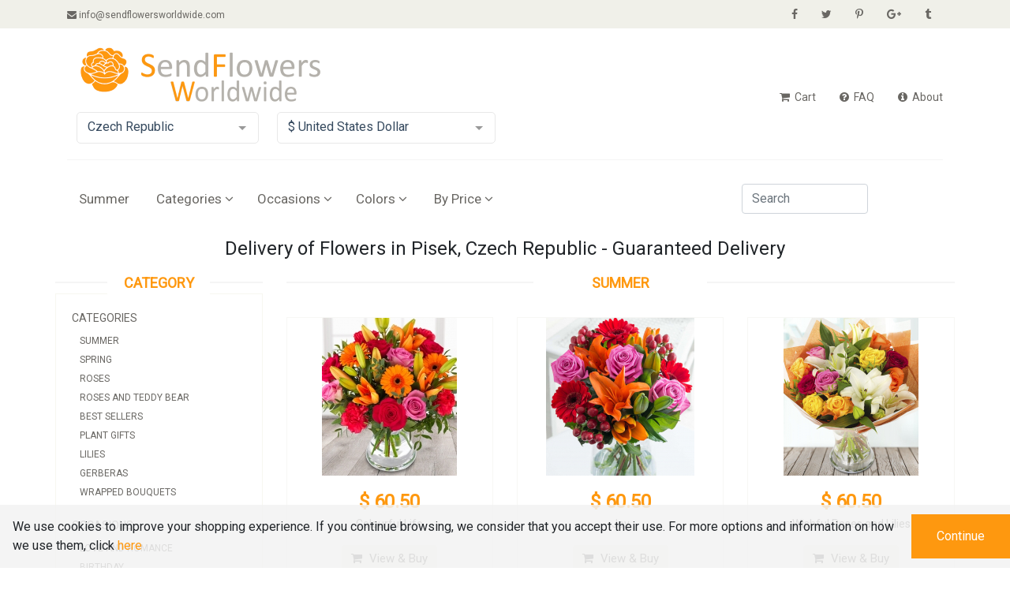

--- FILE ---
content_type: text/html
request_url: https://www.sendflowersworldwide.com/send-flowers-to-czech-republic/pisek
body_size: 1077
content:
<!doctype html><html lang="en"><head><meta charset="UTF-8"><meta name="description" content=""><meta name="viewport" content="width=device-width,initial-scale=1,maximum-scale=1"><meta name="robots" content="index, follow"><meta name="fragment" content="!"><meta name="theme-color" content="#fe980f"><meta name="msapplication-TileColor" content="#fe980f"><meta name="msapplication-TileImage" content="/icon-144x144.png"><meta property="og:type" content="website"><meta property="og:title" content=""><meta property="og:image" content=""><meta property="og:image:type" content="image/png"><meta property="og:image:width" content=""><meta property="og:image:height" content=""><meta property="og:url" content=""><meta property="og:description" content=""><meta name="facebook-domain-verification" content=""><title></title><link rel="dns-prefetch" href="//fonts.googleapis.com"><link rel="icon" type="image/png" sizes="16x16" href="/dist/assets/images/icon-16x16.png"><link rel="icon" type="image/png" sizes="32x32" href="/dist/assets/images/icon-32x32.png"><link rel="icon" type="image/png" sizes="96x96" href="/dist/assets/images/icon-96x96.png"><link rel="apple-touch-icon" sizes="57x57" href="/dist/assets/images/icon-57x57.png"><link rel="apple-touch-icon" sizes="60x60" href="/dist/assets/images/icon-60x60.png"><link rel="apple-touch-icon" sizes="72x72" href="/dist/assets/images/icon-72x72.png"><link rel="apple-touch-icon" sizes="76x76" href="/dist/assets/images/icon-76x76.png"><link rel="apple-touch-icon" sizes="114x114" href="/dist/assets/images/icon-114x114.png"><link rel="apple-touch-icon" sizes="120x120" href="/dist/assets/images/icon-120x120.png"><link rel="apple-touch-icon" sizes="144x144" href="/dist/assets/images/icon-144x144.png"><link rel="apple-touch-icon" sizes="152x152" href="/dist/assets/images/icon-152x152.png"><link rel="apple-touch-icon" sizes="180x180" href="/dist/assets/images/icon-180x180.png"><link rel="icon" type="image/png" sizes="192x192" href="/dist/assets/images/icon-192x192.png"><link rel="manifest" href="/dist/assets/manifest.json"><link rel="canonical" href=""><!-- Critical css/js --><style>.pre-loading{width:100%;height:100%;background-color: #fff;display:flex;align-items:center;justify-content:center;position:fixed;top:0;left:0;z-index:50;}.pre-loading img{max-width: 100%;margin-top:-320px}.header,footer,.page{visibility:hidden;height:0;}</style><script async>var mo = {
            app: null,
            projectName: 'Send Flowers Worldwide',
            version: '3.6.1',
            siteId: '1',
            apiUrl: function(version) {
                if (!version) {
                    return '/api/v1';
                }

                return '/api/v'+version;
            },
            imgUrl: '/images',
            routes: []
        };</script><!-- IE specific functions to fix --><script async src="/dist/js/iefix.js"></script></head><body><div id="app"></div><section class="pre-loading loading" id="pre-loading"><img src="/dist/assets/images/logo.png" alt="Send Flowers Worldwide - Loading"></section><link async defer="defer" rel="stylesheet" href="/dist/styles.css?v=3.6.1"><script src="/dist/vendors.js?v=3.6.1"></script><script src="/dist/bundle.js?v=3.6.1" async></script><script defer src="https://static.cloudflareinsights.com/beacon.min.js/vcd15cbe7772f49c399c6a5babf22c1241717689176015" integrity="sha512-ZpsOmlRQV6y907TI0dKBHq9Md29nnaEIPlkf84rnaERnq6zvWvPUqr2ft8M1aS28oN72PdrCzSjY4U6VaAw1EQ==" data-cf-beacon='{"version":"2024.11.0","token":"889803f2eff7422c88b49a7621987a61","r":1,"server_timing":{"name":{"cfCacheStatus":true,"cfEdge":true,"cfExtPri":true,"cfL4":true,"cfOrigin":true,"cfSpeedBrain":true},"location_startswith":null}}' crossorigin="anonymous"></script>
</body></html>

--- FILE ---
content_type: text/plain
request_url: https://www.google-analytics.com/j/collect?v=1&_v=j102&a=828077860&t=pageview&_s=1&dl=https%3A%2F%2Fwww.sendflowersworldwide.com%2Fsend-flowers-to-czech-republic%2Fpisek&dp=%2Fsend-flowers-to-czech-republic%2Fpisek&ul=en-us%40posix&dt=Send%20Flowers%20to%20Pisek%20-%20Deliver%20Fresh%20Flowers&sr=1280x720&vp=1280x720&_u=aEBAAEABEAAAACAAI~&jid=1540067938&gjid=584047248&cid=1887574687.1762447128&tid=UA-16266812-1&_gid=1400971853.1762447128&_r=1&_slc=1&z=1767408442
body_size: -452
content:
2,cG-3KGQRD5QQL

--- FILE ---
content_type: application/javascript
request_url: https://www.sendflowersworldwide.com/dist/bundle.js?v=3.6.1
body_size: 67317
content:
/******/ (() => { // webpackBootstrap
/******/ 	"use strict";
/******/ 	var __webpack_modules__ = ({

/***/ 1243:
/***/ ((__unused_webpack_module, __unused_webpack___webpack_exports__, __webpack_require__) => {


;// CONCATENATED MODULE: ./fe/projects/sfw/config.json
const config_namespaceObject = JSON.parse('{"name":"sfw","fullName":"Send Flowers Worldwide","url":"https://www.sendflowersworldwide.com","email":"info@sendflowersworldwide.com","htmlLanguage":"en","locale":"en_US","siteId":1,"googleAnalytics":"UA-16266812-1","metaDomainVerification":"n0bxj118jbnkxo4gpv21mo58ycv5vm","ogImg":{"width":308,"height":78},"meta":{"themeColor":"#fe980f","bgColor":"#fff"},"fonts":["https://fonts.googleapis.com/css?family=Roboto","https://fonts.googleapis.com/css?family=Abel"],"urls":{"about":"about","product":"product/%product%","send-flowers-to":"send-flowers-to-","priceLow":"price/low","priceMedium":"price/medium","priceHigh":"price/high","pricePremium":"price/premium","terms-and-conditions":"terms-and-conditions","privacy-policy":"privacy-policy","contact-us":"contact-us","cart":"cart"},"addthis":"ra-5a61abde39821667","socials":[{"url":"https://sendflowersworldwide.tumblr.com","icon":"fa fa-tumblr"},{"url":"https://plus.google.com/u/0/107267496109682612942","icon":"fa fa-google-plus"},{"url":"https://www.pinterest.com/sendflowersworldwide","icon":"fa fa-pinterest-p"},{"url":"https://twitter.com/sfw_flowers","icon":"fa fa-twitter"},{"url":"https://www.facebook.com/sendflowersworldwide","icon":"fa fa-facebook"}],"headerHeading":{"display":true},"headerMain":{"right":"shop-menu"},"headerNav":{"right":"search"},"productList":{"viewAllBottom":true},"banner":{"hide":false,"full":false},"hideDeliveryLabelCities":false,"footer":{"navImage":false,"navCities":true,"navCountries":true,"navAbout":[{"translation":"about","url":"about"},{"translation":"sitemap","url":"sitemap"},{"translation":"contact_us","url":"contact-us"},{"translation":"faq","url":"faq"},{"translation":"terms_and_conditions","url":"terms-and-conditions"},{"translation":"privacy_policy","url":"privacy-policy"}],"cities":[{"url":"germany/berlin","name":"Berlin"},{"url":"united-kingdom/london","name":"London"},{"url":"philippines/manila","name":"Manila"},{"url":"italy/milan","name":"Milan"},{"url":"italy/rome","name":"Rome"}],"countries":[{"url":"italy","name":"Italy"},{"url":"germany","name":"Germany"},{"url":"spain","name":"Spain"},{"url":"united-kingdom","name":"United Kingdom"},{"url":"usa","name":"USA"}]},"styledHeading":false}');
;// CONCATENATED MODULE: ./fe/projects/mci/config.json
const mci_config_namespaceObject = JSON.parse('{"name":"mci","fullName":"MC Flora","url":"https://www.mcflora.it","email":"info@mcflora.it","htmlLanguage":"it","locale":"it_IT","siteId":2,"googleAnalytics":"UA-131479831-1","metaDomainVerification":"d57pj26jqk1fk30n2vy9509pxc2wt3","ogImg":{"width":362,"height":95},"meta":{"themeColor":"#c4015f","bgColor":"#fff"},"fonts":["https://fonts.googleapis.com/css?family=Roboto","https://fonts.googleapis.com/css?family=Josefin+Sans"],"urls":{"about":"chi-siamo","product":"fiori/%product%","send-flowers-to":"consegna-fiori/","priceLow":"prezzo/basso","priceMedium":"prezzo/medio","priceHigh":"prezzo/premium","pricePremium":"prezzo/massimo","terms-and-conditions":"termini-e-condizioni","privacy-policy":"privacy-e-cookies","contact-us":"contatti","cart":"carrello"},"addthis":"ra-5cfcc806fb2b0cab","socials":[],"headerHeading":{"display":true,"search":true,"navigation":[{"label":"cart","url":"cart","icon":"fa fa-shopping-cart"},{"label":"faq","url":"faq","icon":"fa fa-question-circle"},{"label":"about","url":"about","icon":"fa fa-info-circle"}]},"searchComponent":{"displayIcon":true},"button":{"displayIcon":true},"home":{"displayGuaranteeText":false,"displayServicesWeOffer":true},"productItem":{"nameOnTop":true},"productList":{"viewAllBottom":false},"banner":{"hide":false,"full":true},"hideDeliveryLabelCities":true,"hideLeftSidebar":true,"footer":{"navImage":true,"navCities":true,"navCountries":true,"navAbout":[{"translation":"about","url":"about"},{"translation":"sitemap","url":"sitemap"},{"translation":"contact_us","url":"contact-us"},{"translation":"faq","url":"faq"}],"navStyle":{"cities":"col-sm-3","countries":"col-sm-3","about":"col-sm-3","payments":"col-sm-3"},"copyrightLinks":[{"translation":"terms_and_conditions","url":"terms-and-conditions"},{"translation":"privacy_policy","url":"privacy-policy"}],"cities":[{"url":"italia/roma","name":"Roma"},{"url":"italia/milano","name":"Milano"},{"url":"italia/napoli","name":"Napoli"},{"url":"italia/torino","name":"Torino"},{"url":"italia/sicilia/palermo","name":"Palermo"}],"countries":[{"url":"italia","name":"Italia"},{"url":"spagna","name":"Spagna"},{"url":"francia","name":"Francia"},{"url":"germania","name":"Germania"},{"url":"stati-uniti","name":"Stati Uniti"}]},"product":{"showAdvancedTypePicker":true},"cart":{"showAdvancedCartActions":true},"checkout":{"showAdvancedCheckout":true},"styledHeading":true}');
;// CONCATENATED MODULE: ./fe/projects/fin/config.json
const fin_config_namespaceObject = JSON.parse('{"name":"fin","fullName":"FlowersIn","url":"https://www.flowersin.com","email":"info@flowersin.com","htmlLanguage":"en","locale":"en_US","siteId":3,"googleAnalytics":"UA-39332492-1","metaDomainVerification":"86f25vwwuv4pt9p0xi24kc6qa9vam8","ogImg":{"width":362,"height":95},"meta":{"themeColor":"#8d2b40","bgColor":"#8d2b40"},"fonts":["https://fonts.googleapis.com/css?family=Roboto","https://fonts.googleapis.com/css?family=Abel"],"urls":{"about":"about-us","product":"send-flowers/%product%","send-flowers-to":" ","priceLow":"price/low","priceMedium":"price/medium","priceHigh":"price/high","pricePremium":"price/premium","terms-and-conditions":"terms-and-conditions","privacy-policy":"privacy-policy","contact-us":"contact-us","cart":"cart"},"addthis":"ra-5cfcc713b2e58c53","socials":[],"headerHeading":{"display":true,"left":"shop-menu","right":"currency-picker"},"headerMain":{"hideLeftPickers":true,"right":"search"},"headerNav":{"displayHomeLink":true,"right":"country-picker"},"productList":{"viewAllBottom":true},"banner":{"hide":true,"full":false},"hideLeftSidebar":true,"hideDeliveryLabelCities":true,"footer":{"navImage":true,"navCities":false,"navCountries":false,"navAbout":[{"translation":"about","url":"about"},{"translation":"sitemap","url":"sitemap"},{"translation":"contact_us","url":"contact-us"},{"translation":"faq","url":"faq"},{"translation":"terms_and_conditions","url":"terms-and-conditions"},{"translation":"privacy_policy","url":"privacy-policy"}],"navStyle":{"about":"col-sm-9","payments":"col-sm-3"}},"styledHeading":false}');
;// CONCATENATED MODULE: ./fe/projects/mct/config.json
const mct_config_namespaceObject = JSON.parse('{"name":"mct","fullName":"MCFlorist.co.uk","url":"https://www.mcflorist.co.uk","email":"info@mcflorist.co.uk","htmlLanguage":"en","locale":"en_GB","siteId":4,"googleAnalytics":"UA-142111324-1","ogImg":{"width":287,"height":80},"meta":{"themeColor":"#548490","bgColor":"#548490"},"fonts":["https://fonts.googleapis.com/css?family=Noto+Sans+HK","https://fonts.googleapis.com/css?family=Open+Sans"],"urls":{"about":"about","product":"%product%-product","send-flowers-to":" ","priceLow":"price/low","priceMedium":"price/medium","priceHigh":"price/high","pricePremium":"price/premium","terms-and-conditions":"terms-and-conditions","privacy-policy":"privacy-policy","contact-us":"contact-us","cart":"cart"},"addthis":"ra-5cfcbeae5e770760","socials":[],"headerHeading":{"display":false},"searchComponent":{"displayIcon":true},"headerMain":{"right":"shop-menu","includeSearch":true,"includeAdditionalNavItems":true},"home":{"displayGuaranteeText":false,"displayServicesWeOffer":true},"productItem":{"nameOnTop":true},"productList":{"viewAllBottom":true},"banner":{"hide":false,"full":true},"hideDeliveryLabelCities":false,"hideLeftSidebar":true,"hideCountriesBlock":true,"footer":{"navImage":true,"navCities":true,"navCountries":false,"navAbout":[{"translation":"about","url":"about"},{"translation":"sitemap","url":"sitemap"},{"translation":"contact_us","url":"contact-us"},{"translation":"faq","url":"faq"},{"translation":"terms_and_conditions","url":"terms-and-conditions"},{"translation":"privacy_policy","url":"privacy-policy"}],"cities":[{"url":"london-uk","name":"London"},{"url":"birmingham-uk","name":"Birmingham"},{"url":"manchester-uk","name":"Manchester"},{"url":"edinburgh-uk","name":"Edinburgh"},{"url":"newcastle-upon-tyne-uk","name":"Newcastle"},{"url":"cardiff-uk","name":"Cardiff"}],"navStyle":{"cities":"col-sm-2","about":"col-sm-7","payments":"col-sm-3"},"copyrightLinks":[{"translation":"terms_and_conditions","url":"terms-and-conditions"},{"translation":"privacy_policy","url":"privacy-policy"}]},"styledHeading":true,"product":{"showAdvancedTypePicker":true,"showTopNameAndPrice":true},"destinations":{"displayPicker":false,"defaultCountryName":"uk"},"defaultCurrency":"GBP","cart":{"showAdvancedCartActions":true},"checkout":{"showAdvancedCheckout":true},"order":{"showAsAlert":false},"hideCountryBlock":4484}');
;// CONCATENATED MODULE: ./fe/projects/tlf/config.json
const tlf_config_namespaceObject = JSON.parse('{"name":"tlf","fullName":"TeleFlora","url":"https://www.teleflora.com.mt","email":"info@teleflora.com.mt","htmlLanguage":"en","locale":"en_US","siteId":5,"googleAnalytics":"UA-10046341-1","metaDomainVerification":"u9t3uk8khxxusu5wsahzr8cuir179o","ogImg":{"width":552,"height":139},"meta":{"themeColor":"#7e0000","bgColor":"#7e0000"},"fonts":["https://fonts.googleapis.com/css?family=Open+Sans"],"urls":{"about":"aboutus","product":"flowers/%product%","send-flowers-to":" ","priceLow":"price/low","priceMedium":"price/medium","priceHigh":"price/high","pricePremium":"price/premium","terms-and-conditions":"terms","privacy-policy":"privacy_policy","contact-us":"contact-us","cart":"cart"},"addthis":"","socials":[],"headerHeading":{"display":true,"search":true,"left":"shop-menu","right":"currency-picker"},"searchComponent":{"displayIcon":true},"headerMain":{"hideLeftPickers":true},"headerNav":{"displayHomeLink":true,"right":"country-picker"},"productList":{"viewAllBottom":true},"banner":{"hide":false,"full":true,"hideDetails":true},"hideLeftSidebar":true,"hideDeliveryLabelCities":true,"footer":{"navImage":true,"navCities":false,"navCountries":false,"navAbout":[{"translation":"about","url":"aboutus"},{"translation":"sitemap","url":"sitemap"},{"translation":"contact_us","url":"contact-us"},{"translation":"faq","url":"faq"},{"translation":"terms_and_conditions","url":"terms"},{"translation":"privacy_policy","url":"privacy-policy"}],"navStyle":{"about":"col-sm-9 tlf-footer-nav","payments":"col-sm-3"}},"styledHeading":false,"cart":{"showAdvancedCartActions":true},"checkout":{"showAdvancedCheckout":true},"order":{"showAsAlert":false},"destinations":{"displayPicker":true,"defaultCountryName":"malta"}}');
;// CONCATENATED MODULE: ./node_modules/vue-loader/lib/loaders/templateLoader.js??vue-loader-options!./node_modules/vue-loader/lib/index.js??vue-loader-options!./fe/src/pages/catalog/catalog.vue?vue&type=template&id=174154ab&
var render = function() {
  var _vm = this
  var _h = _vm.$createElement
  var _c = _vm._self._c || _h
  return _c("section", { staticClass: "catalog-page row" }, [
    !_vm.loading && _vm.topDescription
      ? _c("div", {
          staticClass: "catalog-header",
          domProps: { innerHTML: _vm._s(_vm.topDescription) }
        })
      : _vm._e(),
    _vm._v(" "),
    !_vm.loading && !_vm.hideLeftSidebar
      ? _c(
          "div",
          { staticClass: "col-sm-3 hidden-sm hidden-xs" },
          [_c("sidebar-navigation")],
          1
        )
      : _vm._e(),
    _vm._v(" "),
    _vm.loading
      ? _c(
          "div",
          {
            class: {
              "col-sm-12": _vm.hideLeftSidebar,
              "col-sm-9": !_vm.hideLeftSidebar
            }
          },
          [_c("loading")],
          1
        )
      : _c(
          "div",
          {
            staticClass: "products-block",
            class: {
              "col-sm-12": _vm.hideLeftSidebar,
              "col-sm-9": !_vm.hideLeftSidebar
            }
          },
          [
            _c("heading", { attrs: { title: _vm.categoryName } }),
            _vm._v(" "),
            _c(
              "div",
              { staticClass: "row" },
              [
                _vm._l(_vm.products, function(product) {
                  return _c(
                    "div",
                    {
                      key: product.id,
                      class: {
                        "col-sm-3": _vm.hideLeftSidebar,
                        "col-sm-4": !_vm.hideLeftSidebar
                      }
                    },
                    [_c("product-item", { attrs: { product: product } })],
                    1
                  )
                }),
                _vm._v(" "),
                _vm.products.length === 0
                  ? _c("h2", {
                      directives: [
                        {
                          name: "translate",
                          rawName: "v-translate",
                          value: "no_flowers_found",
                          expression: "'no_flowers_found'"
                        }
                      ],
                      staticClass: "col-sm-12"
                    })
                  : _vm._e()
              ],
              2
            ),
            _vm._v(" "),
            _c("div", { staticClass: "disclaimer" }, [
              _c("p", {
                directives: [
                  {
                    name: "translate",
                    rawName: "v-translate",
                    value: "left_menu_disclaimer",
                    expression: "'left_menu_disclaimer'"
                  }
                ]
              })
            ]),
            _vm._v(" "),
            _c("div", {
              staticClass: "catalog-footer",
              domProps: { innerHTML: _vm._s(_vm.bottomDescription) }
            })
          ],
          1
        ),
    _vm._v(" "),
    !_vm.loading && !_vm.hideGuaranteeText
      ? _c("div", { staticClass: "guarantee-text" }, [
          _c("i", { staticClass: "fa fa-sun-o" }),
          _vm._v(" "),
          _c("span", {
            directives: [
              {
                name: "translate",
                rawName: "v-translate",
                value: "home_page_guarantee_text",
                expression: "'home_page_guarantee_text'"
              }
            ]
          })
        ])
      : _vm._e(),
    _vm._v(" "),
    _c("script", { attrs: { type: "application/ld+json", async: "" } }, [
      _vm._v(_vm._s(_vm.jsonLd))
    ])
  ])
}
var staticRenderFns = []
render._withStripped = true


;// CONCATENATED MODULE: ./fe/src/pages/catalog/catalog.vue?vue&type=template&id=174154ab&

// EXTERNAL MODULE: ./node_modules/axios/index.js
var axios = __webpack_require__(9669);
var axios_default = /*#__PURE__*/__webpack_require__.n(axios);
;// CONCATENATED MODULE: ./node_modules/vue-loader/lib/loaders/templateLoader.js??vue-loader-options!./node_modules/vue-loader/lib/index.js??vue-loader-options!./fe/src/components/product-item/product-item.vue?vue&type=template&id=899438da&
var product_itemvue_type_template_id_899438da_render = function() {
  var _vm = this
  var _h = _vm.$createElement
  var _c = _vm._self._c || _h
  return _c(
    "div",
    { staticClass: "product-item" },
    [
      _c(
        "router-link",
        { attrs: { to: "/" + _vm.getProductUrl(_vm.product.name) } },
        [
          _c("div", { staticClass: "product-info" }, [
            _c("div", { staticClass: "product-image" }, [
              _c("img", {
                attrs: { src: _vm.product.image, alt: _vm.product.name }
              })
            ]),
            _vm._v(" "),
            _vm.nameOnTop
              ? _c("p", { staticClass: "name" }, [
                  _vm._v(_vm._s(_vm.product.name))
                ])
              : _vm._e(),
            _vm._v(" "),
            _c("div", { staticClass: "price" }, [
              _vm._v(
                _vm._s(_vm.currencySign) +
                  " " +
                  _vm._s(_vm.product.price.toFixed(2))
              )
            ]),
            _vm._v(" "),
            !_vm.nameOnTop
              ? _c("p", { staticClass: "name" }, [
                  _vm._v(_vm._s(_vm.product.name))
                ])
              : _vm._e(),
            _vm._v(" "),
            _c("button", { staticClass: "btn add-to-cart" }, [
              _c("i", { staticClass: "fa fa-shopping-cart" }),
              _vm._v(" "),
              _c("span", {
                directives: [
                  {
                    name: "translate",
                    rawName: "v-translate",
                    value: "buy_button",
                    expression: "'buy_button'"
                  }
                ]
              })
            ])
          ]),
          _vm._v(" "),
          _vm.product.isNew
            ? _c("img", {
                directives: [
                  {
                    name: "translate",
                    rawName: "v-translate:alt",
                    value: "top",
                    expression: "'top'",
                    arg: "alt"
                  }
                ],
                staticClass: "new",
                attrs: { src: "/dist/assets/images/new.png" }
              })
            : _vm._e(),
          _vm._v(" "),
          _vm.product.seasonal
            ? _c("div", { staticClass: "seasonal" }, [
                _c("span", {
                  directives: [
                    {
                      name: "translate",
                      rawName: "v-translate",
                      value: "seasonal",
                      expression: "'seasonal'"
                    }
                  ]
                })
              ])
            : _vm._e()
        ]
      )
    ],
    1
  )
}
var product_itemvue_type_template_id_899438da_staticRenderFns = []
product_itemvue_type_template_id_899438da_render._withStripped = true


;// CONCATENATED MODULE: ./fe/src/components/product-item/product-item.vue?vue&type=template&id=899438da&

;// CONCATENATED MODULE: ./node_modules/babel-loader/lib/index.js??clonedRuleSet-1[0].rules[0].use!./node_modules/vue-loader/lib/index.js??vue-loader-options!./fe/src/components/product-item/product-item.vue?vue&type=script&lang=js&
//
//
//
//
//
//
//
//
//
//
//
//
//
//
//
//
//
//
//
//
//
//
//
//
//
//
//
//
//
//
//
//
//
//
//
//
//
//
//
// Global functions

/* harmony default export */ const product_itemvue_type_script_lang_js_ = ({
  name: 'product-item',
  props: {
    product: {
      type: Object,
      required: true
    }
  },
  data: function data() {
    return {
      currencySign: functions.storage('get', 'userCurrencySign'),
      nameOnTop: false
    };
  },
  created: function created() {
    this.setProductNamePosition();
  },
  methods: {
    setProductNamePosition: function setProductNamePosition() {
      if (!functions.config.productItem || !functions.config.productItem.nameOnTop) {
        return false;
      }

      this.nameOnTop = true;
    }
  }
});
;// CONCATENATED MODULE: ./fe/src/components/product-item/product-item.vue?vue&type=script&lang=js&
 /* harmony default export */ const product_item_product_itemvue_type_script_lang_js_ = (product_itemvue_type_script_lang_js_); 
// EXTERNAL MODULE: ./node_modules/vue-loader/lib/runtime/componentNormalizer.js
var componentNormalizer = __webpack_require__(51900);
;// CONCATENATED MODULE: ./fe/src/components/product-item/product-item.vue





/* normalize component */
;
var component = (0,componentNormalizer/* default */.Z)(
  product_item_product_itemvue_type_script_lang_js_,
  product_itemvue_type_template_id_899438da_render,
  product_itemvue_type_template_id_899438da_staticRenderFns,
  false,
  null,
  null,
  null
  
)

/* hot reload */
if (false) { var api; }
component.options.__file = "fe/src/components/product-item/product-item.vue"
/* harmony default export */ const product_item = (component.exports);
;// CONCATENATED MODULE: ./node_modules/vue-loader/lib/loaders/templateLoader.js??vue-loader-options!./node_modules/vue-loader/lib/index.js??vue-loader-options!./fe/src/components/sidebar-navigation/sidebar-navigation.vue?vue&type=template&id=6d0e6693&
var sidebar_navigationvue_type_template_id_6d0e6693_render = function() {
  var _vm = this
  var _h = _vm.$createElement
  var _c = _vm._self._c || _h
  return _c("div", { staticClass: "sidebar-navigation" }, [
    !_vm.hideLeftSidebar
      ? _c("div", {
          directives: [
            {
              name: "translate",
              rawName: "v-translate",
              value: "category",
              expression: "'category'"
            }
          ],
          staticClass: "heading"
        })
      : _vm._e(),
    _vm._v(" "),
    !_vm.hideLeftSidebar
      ? _c(
          "div",
          { staticClass: "category-products" },
          _vm._l(_vm.navigation, function(nav) {
            return _c(
              "div",
              { key: nav.id, staticClass: "category-dropdown" },
              [
                _c(
                  "div",
                  {
                    staticClass: "category-dropdown-heading",
                    on: {
                      click: function($event) {
                        return _vm.openMenu(nav.name)
                      }
                    }
                  },
                  [_c("span", [_vm._v(_vm._s(nav.name))])]
                ),
                _vm._v(" "),
                _c(
                  "ul",
                  { staticClass: "category-dropdown-body" },
                  [
                    _vm._l(_vm.categories, function(category) {
                      return [
                        category.typeId === nav.id
                          ? _c(
                              "li",
                              { key: category.id },
                              [
                                _c(
                                  "router-link",
                                  { attrs: { to: category.url } },
                                  [_vm._v(_vm._s(category.name))]
                                )
                              ],
                              1
                            )
                          : _vm._e()
                      ]
                    })
                  ],
                  2
                )
              ]
            )
          }),
          0
        )
      : _vm._e(),
    _vm._v(" "),
    !_vm.hideCountriesBlock
      ? _c("div", {
          directives: [
            {
              name: "translate",
              rawName: "v-translate",
              value: "destinations",
              expression: "'destinations'"
            }
          ],
          staticClass: "heading"
        })
      : _vm._e(),
    _vm._v(" "),
    !_vm.hideCountriesBlock
      ? _c(
          "div",
          { staticClass: "category-products" },
          _vm._l(["countries"], function(navCategory) {
            return _c(
              "div",
              { key: navCategory, staticClass: "category-dropdown" },
              [
                !_vm.hideLeftSidebar
                  ? _c(
                      "div",
                      {
                        staticClass: "category-dropdown-heading",
                        on: {
                          click: function($event) {
                            return _vm.openMenu(navCategory)
                          }
                        }
                      },
                      [
                        _c("span", [_vm._v(_vm._s(navCategory))]),
                        _vm._v(" "),
                        _c("span", { staticClass: "badge" }, [
                          _c("i", {
                            staticClass: "fa",
                            class: {
                              "fa-plus": _vm.menuClosed[navCategory],
                              "fa-minus": !_vm.menuClosed[navCategory]
                            }
                          })
                        ])
                      ]
                    )
                  : _vm._e(),
                _vm._v(" "),
                _c(
                  "ul",
                  {
                    staticClass: "category-dropdown-body",
                    class: { closed: _vm.menuClosed[navCategory] }
                  },
                  _vm._l(_vm.menu[navCategory], function(category) {
                    return _c(
                      "li",
                      { key: category.name },
                      [
                        _c(
                          "router-link",
                          {
                            attrs: {
                              to:
                                "/" +
                                _vm.getUrl("send-flowers-to") +
                                category.name.toLowerCase().replace(/ /g, "-")
                            }
                          },
                          [_vm._v(_vm._s(category.name))]
                        )
                      ],
                      1
                    )
                  }),
                  0
                )
              ]
            )
          }),
          0
        )
      : _vm._e(),
    _vm._v(" "),
    _c("div", { staticClass: "disclaimer" }, [
      _c("p", {
        directives: [
          {
            name: "translate",
            rawName: "v-translate",
            value: "left_menu_disclaimer",
            expression: "'left_menu_disclaimer'"
          }
        ]
      })
    ])
  ])
}
var sidebar_navigationvue_type_template_id_6d0e6693_staticRenderFns = []
sidebar_navigationvue_type_template_id_6d0e6693_render._withStripped = true


;// CONCATENATED MODULE: ./fe/src/components/sidebar-navigation/sidebar-navigation.vue?vue&type=template&id=6d0e6693&

;// CONCATENATED MODULE: ./node_modules/babel-loader/lib/index.js??clonedRuleSet-1[0].rules[0].use!./node_modules/vue-loader/lib/index.js??vue-loader-options!./fe/src/components/sidebar-navigation/sidebar-navigation.vue?vue&type=script&lang=js&
//
//
//
//
//
//
//
//
//
//
//
//
//
//
//
//
//
//
//
//
//
//
//
//
//
//
//
//
//
//
//
//
//
//
//
//
//
//
//
//
//
//
//
//
//
//
//
//
//
//
//
//
//
//
//
//
//
//
//
//
//
//
//
//
//
//
//
//
//
//
//
//
//
// Global functions

/* harmony default export */ const sidebar_navigationvue_type_script_lang_js_ = ({
  name: 'sidebar-navigation',
  data: function data() {
    return {
      navigation: [],
      categories: [],
      countries: [],
      menu: {},
      menuClosed: {
        countries: !functions.config.hideLeftSidebar
      },
      hideLeftSidebar: functions.config.hideLeftSidebar,
      hideCountriesBlock: functions.config.hideCountriesBlock || false
    };
  },
  created: function created() {
    this.navigation = this.$store.getters.get('navigation');
    this.categories = this.$store.getters.get('categories');
    this.menu.countries = this.$store.getters.get('countries');
  },
  methods: {
    openMenu: function openMenu(category) {
      if (functions.config.hideLeftSidebar) {
        return false;
      }

      if (this.menuClosed[category]) {
        this.menuClosed[category] = false;
      } else {
        this.menuClosed[category] = true;
      }
    }
  }
});
;// CONCATENATED MODULE: ./fe/src/components/sidebar-navigation/sidebar-navigation.vue?vue&type=script&lang=js&
 /* harmony default export */ const sidebar_navigation_sidebar_navigationvue_type_script_lang_js_ = (sidebar_navigationvue_type_script_lang_js_); 
;// CONCATENATED MODULE: ./fe/src/components/sidebar-navigation/sidebar-navigation.vue





/* normalize component */
;
var sidebar_navigation_component = (0,componentNormalizer/* default */.Z)(
  sidebar_navigation_sidebar_navigationvue_type_script_lang_js_,
  sidebar_navigationvue_type_template_id_6d0e6693_render,
  sidebar_navigationvue_type_template_id_6d0e6693_staticRenderFns,
  false,
  null,
  null,
  null
  
)

/* hot reload */
if (false) { var sidebar_navigation_api; }
sidebar_navigation_component.options.__file = "fe/src/components/sidebar-navigation/sidebar-navigation.vue"
/* harmony default export */ const sidebar_navigation = (sidebar_navigation_component.exports);
;// CONCATENATED MODULE: ./node_modules/vue-loader/lib/loaders/templateLoader.js??vue-loader-options!./node_modules/vue-loader/lib/index.js??vue-loader-options!./fe/src/components/loading/loading.vue?vue&type=template&id=64e527ad&
var loadingvue_type_template_id_64e527ad_render = function() {
  var _vm = this
  var _h = _vm.$createElement
  var _c = _vm._self._c || _h
  return _c("div", { staticClass: "loading" })
}
var loadingvue_type_template_id_64e527ad_staticRenderFns = []
loadingvue_type_template_id_64e527ad_render._withStripped = true


;// CONCATENATED MODULE: ./fe/src/components/loading/loading.vue?vue&type=template&id=64e527ad&

;// CONCATENATED MODULE: ./node_modules/babel-loader/lib/index.js??clonedRuleSet-1[0].rules[0].use!./node_modules/vue-loader/lib/index.js??vue-loader-options!./fe/src/components/loading/loading.vue?vue&type=script&lang=js&
//
//
//
//
/* harmony default export */ const loadingvue_type_script_lang_js_ = ({
  name: 'loading',
  data: function data() {
    return {};
  }
});
;// CONCATENATED MODULE: ./fe/src/components/loading/loading.vue?vue&type=script&lang=js&
 /* harmony default export */ const loading_loadingvue_type_script_lang_js_ = (loadingvue_type_script_lang_js_); 
;// CONCATENATED MODULE: ./fe/src/components/loading/loading.vue





/* normalize component */
;
var loading_component = (0,componentNormalizer/* default */.Z)(
  loading_loadingvue_type_script_lang_js_,
  loadingvue_type_template_id_64e527ad_render,
  loadingvue_type_template_id_64e527ad_staticRenderFns,
  false,
  null,
  null,
  null
  
)

/* hot reload */
if (false) { var loading_api; }
loading_component.options.__file = "fe/src/components/loading/loading.vue"
/* harmony default export */ const loading = (loading_component.exports);
;// CONCATENATED MODULE: ./node_modules/vue-loader/lib/loaders/templateLoader.js??vue-loader-options!./node_modules/vue-loader/lib/index.js??vue-loader-options!./fe/src/components/pagination/pagination.vue?vue&type=template&id=067e6d73&
var paginationvue_type_template_id_067e6d73_render = function() {
  var _vm = this
  var _h = _vm.$createElement
  var _c = _vm._self._c || _h
  return _c(
    "div",
    { staticClass: "pagination" },
    _vm._l(_vm.pages, function(value) {
      return _c(
        "router-link",
        {
          key: value.url + "-" + value.value,
          staticClass: "btn btn-other",
          class: value.disabled ? "disabled" : false,
          attrs: {
            rel: value.rel,
            to: "/" + _vm.pageUrl + "/page/" + value.url,
            role: "button"
          }
        },
        [_vm._v(_vm._s(value.value))]
      )
    }),
    1
  )
}
var paginationvue_type_template_id_067e6d73_staticRenderFns = []
paginationvue_type_template_id_067e6d73_render._withStripped = true


;// CONCATENATED MODULE: ./fe/src/components/pagination/pagination.vue?vue&type=template&id=067e6d73&

;// CONCATENATED MODULE: ./node_modules/babel-loader/lib/index.js??clonedRuleSet-1[0].rules[0].use!./node_modules/vue-loader/lib/index.js??vue-loader-options!./fe/src/components/pagination/pagination.vue?vue&type=script&lang=js&
//
//
//
//
//
//
//
//
//
//
//
//
//
/* harmony default export */ const paginationvue_type_script_lang_js_ = ({
  props: {
    page: {
      type: Number,
      "default": 1
    },
    amount: {
      type: Number,
      "default": 0
    },
    pageUrl: {
      type: String,
      "default": ''
    },
    amountPerPage: {
      type: Number,
      "default": 5
    }
  },
  data: function data() {
    return {
      pages: {}
    };
  },
  watch: {
    page: function page() {
      this.render();
    },
    amount: function amount() {
      this.render();
    }
  },
  created: function created() {
    this.render();
  },
  methods: {
    render: function render() {
      // Getting max amount of possible pages
      var maxPages = Math.ceil(this.amount / this.amountPerPage); // Creating array

      var pages = []; // Defining start page

      var startPage = this.page - 3;
      var endPage = this.page + 3; // Checking if numbers are correct

      if (startPage < 1) {
        startPage = 1;
      }

      if (endPage > maxPages) {
        endPage = maxPages;
      } // Add backward button


      if (this.page !== 1) {
        pages.push({
          url: parseInt(this.page) - 1,
          value: '<<',
          rel: 'prev'
        });
      } // Looping and creating buttons for pagination


      for (var i = startPage; i <= endPage; ++i) {
        /* 1 let rel = '';
        if (i != this.page) {
            rel = i < this.page ? 'prev' : 'next';
        } */
        pages.push({
          url: parseInt(i),
          value: i,
          rel: '',
          disabled: i === this.page
        });
      } // Add forward button at the end


      if (this.page !== maxPages) {
        pages.push({
          url: parseInt(this.page) + 1,
          value: '>>',
          rel: 'next'
        });
      }

      this.pages = pages;
      return pages;
    }
  },
  template: ''
});
;// CONCATENATED MODULE: ./fe/src/components/pagination/pagination.vue?vue&type=script&lang=js&
 /* harmony default export */ const pagination_paginationvue_type_script_lang_js_ = (paginationvue_type_script_lang_js_); 
;// CONCATENATED MODULE: ./fe/src/components/pagination/pagination.vue





/* normalize component */
;
var pagination_component = (0,componentNormalizer/* default */.Z)(
  pagination_paginationvue_type_script_lang_js_,
  paginationvue_type_template_id_067e6d73_render,
  paginationvue_type_template_id_067e6d73_staticRenderFns,
  false,
  null,
  null,
  null
  
)

/* hot reload */
if (false) { var pagination_api; }
pagination_component.options.__file = "fe/src/components/pagination/pagination.vue"
/* harmony default export */ const pagination = (pagination_component.exports);
;// CONCATENATED MODULE: ./node_modules/vue-loader/lib/loaders/templateLoader.js??vue-loader-options!./node_modules/vue-loader/lib/index.js??vue-loader-options!./fe/src/components/heading/heading.vue?vue&type=template&id=bbd0d58e&
var headingvue_type_template_id_bbd0d58e_render = function() {
  var _vm = this
  var _h = _vm.$createElement
  var _c = _vm._self._c || _h
  return _c("div", {
    staticClass: "title",
    class: { heading: _vm.styled },
    domProps: { innerHTML: _vm._s(_vm.modifiedTitle) }
  })
}
var headingvue_type_template_id_bbd0d58e_staticRenderFns = []
headingvue_type_template_id_bbd0d58e_render._withStripped = true


;// CONCATENATED MODULE: ./fe/src/components/heading/heading.vue?vue&type=template&id=bbd0d58e&

;// CONCATENATED MODULE: ./node_modules/babel-loader/lib/index.js??clonedRuleSet-1[0].rules[0].use!./node_modules/vue-loader/lib/index.js??vue-loader-options!./fe/src/components/heading/heading.vue?vue&type=script&lang=js&
//
//
//
//
//
//
//
// Global functions

/* harmony default export */ const headingvue_type_script_lang_js_ = ({
  name: 'heading',
  props: {
    title: {
      type: String,
      required: true
    },
    styled: {
      type: Boolean,
      "default": true
    }
  },
  data: function data() {
    return {
      modifiedTitle: ''
    };
  },
  watch: {
    title: {
      immediate: true,
      handler: function handler() {
        this.setUpTitle();
      }
    }
  },
  methods: {
    setUpTitle: function setUpTitle() {
      if (!this.title) {
        console.error('Title for heading is missing');
        return false;
      }

      if (!functions.config.siteId || functions.config.siteId !== 2) {
        this.modifiedTitle = this.title;
        return true;
      }

      var firstWord = this.title.split(' ')[0];
      var restOfTitle = this.title.substring(firstWord.length, this.title.length);
      this.modifiedTitle = "<span>".concat(firstWord, "</span>").concat(restOfTitle);
    }
  }
});
;// CONCATENATED MODULE: ./fe/src/components/heading/heading.vue?vue&type=script&lang=js&
 /* harmony default export */ const heading_headingvue_type_script_lang_js_ = (headingvue_type_script_lang_js_); 
;// CONCATENATED MODULE: ./fe/src/components/heading/heading.vue





/* normalize component */
;
var heading_component = (0,componentNormalizer/* default */.Z)(
  heading_headingvue_type_script_lang_js_,
  headingvue_type_template_id_bbd0d58e_render,
  headingvue_type_template_id_bbd0d58e_staticRenderFns,
  false,
  null,
  null,
  null
  
)

/* hot reload */
if (false) { var heading_api; }
heading_component.options.__file = "fe/src/components/heading/heading.vue"
/* harmony default export */ const heading = (heading_component.exports);
;// CONCATENATED MODULE: ./node_modules/babel-loader/lib/index.js??clonedRuleSet-1[0].rules[0].use!./node_modules/vue-loader/lib/index.js??vue-loader-options!./fe/src/pages/catalog/catalog.vue?vue&type=script&lang=js&
function _createForOfIteratorHelper(o, allowArrayLike) { var it = typeof Symbol !== "undefined" && o[Symbol.iterator] || o["@@iterator"]; if (!it) { if (Array.isArray(o) || (it = _unsupportedIterableToArray(o)) || allowArrayLike && o && typeof o.length === "number") { if (it) o = it; var i = 0; var F = function F() {}; return { s: F, n: function n() { if (i >= o.length) return { done: true }; return { done: false, value: o[i++] }; }, e: function e(_e2) { throw _e2; }, f: F }; } throw new TypeError("Invalid attempt to iterate non-iterable instance.\nIn order to be iterable, non-array objects must have a [Symbol.iterator]() method."); } var normalCompletion = true, didErr = false, err; return { s: function s() { it = it.call(o); }, n: function n() { var step = it.next(); normalCompletion = step.done; return step; }, e: function e(_e3) { didErr = true; err = _e3; }, f: function f() { try { if (!normalCompletion && it["return"] != null) it["return"](); } finally { if (didErr) throw err; } } }; }

function _slicedToArray(arr, i) { return _arrayWithHoles(arr) || _iterableToArrayLimit(arr, i) || _unsupportedIterableToArray(arr, i) || _nonIterableRest(); }

function _nonIterableRest() { throw new TypeError("Invalid attempt to destructure non-iterable instance.\nIn order to be iterable, non-array objects must have a [Symbol.iterator]() method."); }

function _unsupportedIterableToArray(o, minLen) { if (!o) return; if (typeof o === "string") return _arrayLikeToArray(o, minLen); var n = Object.prototype.toString.call(o).slice(8, -1); if (n === "Object" && o.constructor) n = o.constructor.name; if (n === "Map" || n === "Set") return Array.from(o); if (n === "Arguments" || /^(?:Ui|I)nt(?:8|16|32)(?:Clamped)?Array$/.test(n)) return _arrayLikeToArray(o, minLen); }

function _arrayLikeToArray(arr, len) { if (len == null || len > arr.length) len = arr.length; for (var i = 0, arr2 = new Array(len); i < len; i++) { arr2[i] = arr[i]; } return arr2; }

function _iterableToArrayLimit(arr, i) { var _i = arr == null ? null : typeof Symbol !== "undefined" && arr[Symbol.iterator] || arr["@@iterator"]; if (_i == null) return; var _arr = []; var _n = true; var _d = false; var _s, _e; try { for (_i = _i.call(arr); !(_n = (_s = _i.next()).done); _n = true) { _arr.push(_s.value); if (i && _arr.length === i) break; } } catch (err) { _d = true; _e = err; } finally { try { if (!_n && _i["return"] != null) _i["return"](); } finally { if (_d) throw _e; } } return _arr; }

function _arrayWithHoles(arr) { if (Array.isArray(arr)) return arr; }

function asyncGeneratorStep(gen, resolve, reject, _next, _throw, key, arg) { try { var info = gen[key](arg); var value = info.value; } catch (error) { reject(error); return; } if (info.done) { resolve(value); } else { Promise.resolve(value).then(_next, _throw); } }

function _asyncToGenerator(fn) { return function () { var self = this, args = arguments; return new Promise(function (resolve, reject) { var gen = fn.apply(self, args); function _next(value) { asyncGeneratorStep(gen, resolve, reject, _next, _throw, "next", value); } function _throw(err) { asyncGeneratorStep(gen, resolve, reject, _next, _throw, "throw", err); } _next(undefined); }); }; }

//
//
//
//
//
//
//
//
//
//
//
//
//
//
//
//
//
//
//
//
//
//
//
//
//
//
//
//
//
//
//
//
//
//
//
//
//
//
//
//
//
//
//
//
//
//
//
//
//
//
//
//
//
//
//
//
//
//
//
//
//
//
//
//
//
//
//
//
// 3rd party libs
 // Global functions

 // Components






var catalogPage = {
  components: {
    productItem: product_item,
    sidebarNavigation: sidebar_navigation,
    loading: loading,
    pagination: pagination,
    heading: heading
  },
  props: {
    countryUpdate: {
      type: Number,
      "default": 0
    },
    currencyUpdate: {
      type: Number,
      "default": 0
    }
  },
  data: function data() {
    return {
      categoryName: '',
      topDescription: '',
      bottomDescription: '',
      pagination: {
        amountPerPage: 15,
        itemsAmount: 0,
        page: 1,
        offset: 0,
        path: ''
      },
      products: [],
      all: false,
      loading: true,
      watchInProgress: false,
      hideLeftSidebar: functions.config.hideLeftSidebar,
      hideGuaranteeText: false,
      jsonLd: ''
    };
  },
  created: function created() {
    this.watchInProgress = true;
    this.fetchData();
    this.checkDynamicContent(); // 1 this.setUpCanonical();
  },
  beforeDestroy: function beforeDestroy() {// 1 this.removeCanonical();
  },
  methods: {
    checkDynamicContent: function checkDynamicContent() {
      if (!functions.config.home) {
        return false;
      }

      if (functions.config.home.displayGuaranteeText === false) {
        this.hideGuaranteeText = !functions.config.home.displayGuaranteeText;
      }
    },

    /* 1 removeCanonical() {
        if (document.querySelector('link[rel="canonical"]')) {
            document.querySelector('link[rel="canonical"]').remove();
        }
    },
    setUpCanonical() {
        this.removeCanonical();
         const canonical = document.createElement('link');
        canonical.rel = 'canonical';
        canonical.href = `/${this.pagination.path}/all`;
        document.head.appendChild(canonical);
    }, */
    fetchData: function fetchData() {
      this.all = true;
      /* 1 if (this.$route.path.indexOf('/all')) {
          this.all = true;
      } */

      this.pagination.path = "".concat(this.$route.path.split('/')[1], "/").concat(this.$route.meta.name); // If there is no "/page/" in path, we reset page to 1

      if (this.$route.path.indexOf('/page/') === -1) {
        this.pagination.page = 1;
      } else {
        this.pagination.page = parseInt(this.$route.params.page);
      }

      this.pagination.offset = (this.pagination.page - 1) * this.pagination.amountPerPage;
      this.fetchFlowers();
    },
    fetchFlowers: function fetchFlowers() {
      var _this = this;

      return _asyncToGenerator( /*#__PURE__*/regeneratorRuntime.mark(function _callee() {
        var currency, countryId, getCountry, queryLimit, _yield$axios$all, _yield$axios$all2, flowersData, categoryData, category, gatherFlowers, _iterator, _step, flower;

        return regeneratorRuntime.wrap(function _callee$(_context) {
          while (1) {
            switch (_context.prev = _context.next) {
              case 0:
                currency = functions.storage('get', 'userCurrency').value; // Identify if country ID is set for this user and update API call accordingly

                countryId = 0;
                getCountry = functions.storage('get', 'userCountry');
                queryLimit = "&limit=".concat(_this.pagination.amountPerPage, "&offset=").concat(_this.pagination.offset);

                if (getCountry.id) {
                  countryId = getCountry.id;
                }

                if (_this.all) {
                  queryLimit = '&limit=0&offset=0&all=1';
                }

                _context.prev = 6;
                _context.next = 9;
                return axios_default().all([axios_default().get("".concat(mo.apiUrl(), "/flowers/catalog?id=").concat(_this.$route.meta.pageId, "&country_id=").concat(countryId, "&currency=").concat(currency).concat(queryLimit)), axios_default().get("".concat(mo.apiUrl(2), "/categories/").concat(_this.$route.meta.pageId))]);

              case 9:
                _yield$axios$all = _context.sent;
                _yield$axios$all2 = _slicedToArray(_yield$axios$all, 2);
                flowersData = _yield$axios$all2[0];
                categoryData = _yield$axios$all2[1];
                category = categoryData.data.data;
                functions.setUpCustomMeta(category.metaTitle, category.metaDescription); // Set category name

                _this.categoryName = category.name; // Set top description

                _this.topDescription = category.topDescription; // Set bottom description

                _this.bottomDescription = category.bottomDescription; // Set maximum amount of flowers

                _this.pagination.itemsAmount = flowersData.data.count;
                gatherFlowers = [];
                _iterator = _createForOfIteratorHelper(flowersData.data.flowers);

                try {
                  for (_iterator.s(); !(_step = _iterator.n()).done;) {
                    flower = _step.value;
                    gatherFlowers.push({
                      id: flower.id,
                      name: flower.name,
                      image: "".concat(mo.imgUrl, "/").concat(flower.image),
                      price: flower.price,
                      isNew: flower.florist_choise === 1,
                      seasonal: flower.seasonal
                    });
                  }
                } catch (err) {
                  _iterator.e(err);
                } finally {
                  _iterator.f();
                }

                _this.products = gatherFlowers;

                _this.setUpLdJson();

                _context.next = 29;
                break;

              case 26:
                _context.prev = 26;
                _context.t0 = _context["catch"](6);
                console.error('Error fetching catalog resources: ' + _context.t0);

              case 29:
                _context.prev = 29;
                _this.loading = false;
                _this.watchInProgress = false;
                return _context.finish(29);

              case 33:
              case "end":
                return _context.stop();
            }
          }
        }, _callee, null, [[6, 26, 29, 33]]);
      }))();
    },
    setUpLdJson: function setUpLdJson() {
      var json = {
        '@context': 'http://schema.org',
        '@type': 'BreadcrumbList',
        'itemListElement': [{
          '@type': 'ListItem',
          'position': 1,
          'item': {
            '@id': functions.config.url,
            'name': functions.config.fullName
          }
        }, {
          '@type': 'ListItem',
          'position': 2,
          'item': {
            '@id': functions.config.url + this.$route.fullPath,
            'name': this.categoryName
          }
        }]
      };
      this.jsonLd = json;
    }
  },
  watch: {
    countryUpdate: function countryUpdate() {
      if (!this.watchInProgress) {
        this.loading = true;
        this.watchInProgress = true;
        this.fetchData();
      }
    },
    currencyUpdate: function currencyUpdate() {
      if (!this.watchInProgress) {
        this.loading = true;
        this.watchInProgress = true;
        this.fetchData();
      }
    },
    $route: function $route() {
      this.loading = true;
      this.watchInProgress = true;
      this.fetchData(); // 1 this.setUpCanonical();
    }
  }
};
/* harmony default export */ const catalogvue_type_script_lang_js_ = (catalogPage);
;// CONCATENATED MODULE: ./fe/src/pages/catalog/catalog.vue?vue&type=script&lang=js&
 /* harmony default export */ const catalog_catalogvue_type_script_lang_js_ = (catalogvue_type_script_lang_js_); 
;// CONCATENATED MODULE: ./fe/src/pages/catalog/catalog.vue





/* normalize component */
;
var catalog_component = (0,componentNormalizer/* default */.Z)(
  catalog_catalogvue_type_script_lang_js_,
  render,
  staticRenderFns,
  false,
  null,
  null,
  null
  
)

/* hot reload */
if (false) { var catalog_api; }
catalog_component.options.__file = "fe/src/pages/catalog/catalog.vue"
/* harmony default export */ const catalog = (catalog_component.exports);
;// CONCATENATED MODULE: ./node_modules/vue-loader/lib/loaders/templateLoader.js??vue-loader-options!./node_modules/vue-loader/lib/index.js??vue-loader-options!./fe/src/pages/home/home.vue?vue&type=template&id=d636fad2&
var homevue_type_template_id_d636fad2_render = function() {
  var _vm = this
  var _h = _vm.$createElement
  var _c = _vm._self._c || _h
  return _c("section", { staticClass: "home-page row" }, [
    _vm.countryTagline
      ? _c("h1", {
          staticClass: "col-sm-12 tagline",
          domProps: { innerHTML: _vm._s(_vm.countryTagline) }
        })
      : _c("h1", {
          directives: [
            {
              name: "translate",
              rawName: "v-translate",
              value: "home_page_tagline",
              expression: "'home_page_tagline'"
            }
          ],
          staticClass: "col-sm-12 tagline"
        }),
    _vm._v(" "),
    !_vm.loading && !_vm.hideLeftSidebar
      ? _c(
          "div",
          { staticClass: "col-sm-3 hidden-sm hidden-xs" },
          [_c("sidebar-navigation")],
          1
        )
      : _vm._e(),
    _vm._v(" "),
    _vm.loading
      ? _c(
          "div",
          {
            class: {
              "col-sm-12": _vm.hideLeftSidebar,
              "col-sm-9": !_vm.hideLeftSidebar
            }
          },
          [_c("loading")],
          1
        )
      : _c(
          "div",
          {
            staticClass: "products-block",
            class: {
              "col-sm-12": _vm.hideLeftSidebar,
              "col-sm-9": !_vm.hideLeftSidebar
            }
          },
          [
            _vm._l(_vm.categories, function(category) {
              return _c(
                "div",
                { key: category.id, staticClass: "home-category" },
                [
                  _c("product-list", {
                    attrs: {
                      category: category,
                      products: _vm.products,
                      "hide-left-sidebar": _vm.hideLeftSidebar
                    }
                  })
                ],
                1
              )
            }),
            _vm._v(" "),
            _c("div", { staticClass: "disclaimer" }, [
              _c("p", {
                directives: [
                  {
                    name: "translate",
                    rawName: "v-translate",
                    value: "left_menu_disclaimer",
                    expression: "'left_menu_disclaimer'"
                  }
                ]
              })
            ]),
            _vm._v(" "),
            _vm.disclaimer
              ? _c("div", {
                  directives: [
                    {
                      name: "translate",
                      rawName: "v-translate",
                      value: "home_page_disclaimer",
                      expression: "'home_page_disclaimer'"
                    }
                  ],
                  staticClass: "catalog-footer"
                })
              : _c("div", {
                  staticClass: "catalog-footer",
                  domProps: { innerHTML: _vm._s(_vm.countryDescription) }
                }),
            _vm._v(" "),
            _vm.displayServicesWeOffer
              ? _c(
                  "div",
                  { staticClass: "services-we-offer" },
                  [
                    _c("heading", {
                      attrs: { title: _vm.servicesWeOfferHeading }
                    }),
                    _vm._v(" "),
                    _c("div", { staticClass: "services-wrapper" }, [
                      _c("div", { staticClass: "services-block" }, [
                        _c("div", { staticClass: "services-container" }, [
                          _c("i", { staticClass: "fa fa-credit-card" }),
                          _vm._v(" "),
                          _c("p", {
                            directives: [
                              {
                                name: "translate",
                                rawName: "v-translate",
                                value: "service_info_1",
                                expression: "'service_info_1'"
                              }
                            ]
                          })
                        ])
                      ]),
                      _vm._v(" "),
                      _c("div", { staticClass: "services-block" }, [
                        _c("div", { staticClass: "services-container" }, [
                          _c("i", { staticClass: "fa fa-truck" }),
                          _vm._v(" "),
                          _c("p", {
                            directives: [
                              {
                                name: "translate",
                                rawName: "v-translate",
                                value: "service_info_2",
                                expression: "'service_info_2'"
                              }
                            ]
                          })
                        ])
                      ]),
                      _vm._v(" "),
                      _c("div", { staticClass: "services-block" }, [
                        _c("div", { staticClass: "services-container" }, [
                          _c("i", { staticClass: "fa fa-calendar-check-o" }),
                          _vm._v(" "),
                          _c("p", {
                            directives: [
                              {
                                name: "translate",
                                rawName: "v-translate",
                                value: "service_info_3",
                                expression: "'service_info_3'"
                              }
                            ]
                          })
                        ])
                      ]),
                      _vm._v(" "),
                      _c("div", { staticClass: "services-block" }, [
                        _c("div", { staticClass: "services-container" }, [
                          _c("i", { staticClass: "fa fa-gift" }),
                          _vm._v(" "),
                          _c("p", {
                            directives: [
                              {
                                name: "translate",
                                rawName: "v-translate",
                                value: "service_info_4",
                                expression: "'service_info_4'"
                              }
                            ]
                          })
                        ])
                      ])
                    ])
                  ],
                  1
                )
              : _vm._e(),
            _vm._v(" "),
            !_vm.disclaimer && _vm.countryChilds.length >= 1
              ? _c("div", { staticClass: "catalog-cities" }, [
                  _c("h3", {
                    directives: [
                      {
                        name: "translate",
                        rawName: "v-translate",
                        value: "send_flowers_to_most_popular_cities",
                        expression: "'send_flowers_to_most_popular_cities'"
                      }
                    ]
                  }),
                  _vm._v(" "),
                  _c(
                    "ul",
                    { staticClass: "catalog-cities-childs" },
                    _vm._l(_vm.countryChilds, function(city) {
                      return _c(
                        "li",
                        { key: city.name },
                        [
                          _c("router-link", { attrs: { to: city.url } }, [
                            _vm._v(_vm._s(city.name))
                          ])
                        ],
                        1
                      )
                    }),
                    0
                  ),
                  _vm._v(" "),
                  _vm.showDeliveryLabel && !_vm.hideDeliveryLabelCities
                    ? _c("h4", [
                        _c("span", {
                          directives: [
                            {
                              name: "translate",
                              rawName: "v-translate",
                              value: "we_delivery_to_all_cities",
                              expression: "'we_delivery_to_all_cities'"
                            }
                          ]
                        }),
                        _vm._v(" " + _vm._s(_vm.countryName) + "\n            ")
                      ])
                    : _vm._e(),
                  _vm._v(" "),
                  !_vm.hideDeliveryLabelCities
                    ? _c("div", {
                        directives: [
                          {
                            name: "translate",
                            rawName: "v-translate",
                            value: "if_you_cannot_find_city_dont_panic",
                            expression: "'if_you_cannot_find_city_dont_panic'"
                          }
                        ],
                        staticClass: "alert alert-warning",
                        class: { "alert-mct": _vm.siteId === 4 }
                      })
                    : _vm._e()
                ])
              : _vm._e(),
            _vm._v(" "),
            _vm.hideLeftSidebar
              ? _c("div", [_c("sidebar-navigation")], 1)
              : _vm._e()
          ],
          2
        ),
    _vm._v(" "),
    !_vm.hideGuaranteeText
      ? _c("div", { staticClass: "guarantee-text" }, [
          _c("i", { staticClass: "fa fa-sun-o" }),
          _vm._v(" "),
          _c("span", {
            directives: [
              {
                name: "translate",
                rawName: "v-translate",
                value: "home_page_guarantee_text",
                expression: "'home_page_guarantee_text'"
              }
            ]
          })
        ])
      : _vm._e(),
    _vm._v(" "),
    _c("script", { attrs: { type: "application/ld+json", async: "" } }, [
      _vm._v(_vm._s(_vm.jsonLd))
    ])
  ])
}
var homevue_type_template_id_d636fad2_staticRenderFns = []
homevue_type_template_id_d636fad2_render._withStripped = true


;// CONCATENATED MODULE: ./fe/src/pages/home/home.vue?vue&type=template&id=d636fad2&

;// CONCATENATED MODULE: ./fe/src/mixins/country.js
// Global functions

var countryMixin = {
  methods: {
    countryMixinUpdateCountry: function countryMixinUpdateCountry(countryData) {
      var foundCountry = this.$store.getters.get('countries').find(function (country) {
        return country.id === countryData || country.name.toLowerCase() === countryData;
      });

      if (foundCountry) {
        var country = {
          id: foundCountry.id,
          label: foundCountry.name,
          value: foundCountry.iso2
        }; // 30 days

        var countryTimeout = 86400000 * 30;
        functions.storage('set', 'userCountry', country, countryTimeout);
        this.$store.commit('saveCountryValue', country);
        this.$store.commit('triggerCountryChange', new Date().getTime());
        return true;
      }

      return false;
    }
  }
};
/* harmony default export */ const country = (countryMixin);
;// CONCATENATED MODULE: ./node_modules/vue-loader/lib/loaders/templateLoader.js??vue-loader-options!./node_modules/vue-loader/lib/index.js??vue-loader-options!./fe/src/components/product-list/product-list.vue?vue&type=template&id=d33ee51a&
var product_listvue_type_template_id_d33ee51a_render = function() {
  var _vm = this
  var _h = _vm.$createElement
  var _c = _vm._self._c || _h
  return _c(
    "div",
    { staticClass: "product-list" },
    [
      _c(
        "header",
        [
          _c("heading", { attrs: { title: _vm.category.name } }),
          _vm._v(" "),
          !_vm.viewAllBottom
            ? _c(
                "router-link",
                { attrs: { to: _vm.category.url } },
                [
                  _c("flora-button", {
                    attrs: {
                      label: "view_all",
                      icon: "fa fa-chevron-circle-right"
                    }
                  })
                ],
                1
              )
            : _vm._e()
        ],
        1
      ),
      _vm._v(" "),
      _c(
        "div",
        { staticClass: "row" },
        [
          _vm._l(_vm.products, function(product, index) {
            return [
              product && product.categoryId === _vm.category.id
                ? _c(
                    "div",
                    {
                      key: product.id + "-" + index,
                      class: {
                        "col-sm-3": _vm.hideLeftSidebar,
                        "col-sm-4": !_vm.hideLeftSidebar
                      }
                    },
                    [_c("product-item", { attrs: { product: product } })],
                    1
                  )
                : _vm._e()
            ]
          })
        ],
        2
      ),
      _vm._v(" "),
      _vm.viewAllBottom
        ? _c("router-link", { attrs: { to: _vm.category.url } }, [
            _c("button", {
              directives: [
                {
                  name: "translate",
                  rawName: "v-translate.replace",
                  value: {
                    value: "view_our_full_range_of_flowers",
                    placeholder: "%category%",
                    replace: _vm.category.buttonName
                  },
                  expression:
                    "{value: 'view_our_full_range_of_flowers', placeholder: '%category%', replace: category.buttonName}",
                  modifiers: { replace: true }
                }
              ],
              staticClass: "btn btn-flora go-to-catalog"
            })
          ])
        : _vm._e()
    ],
    1
  )
}
var product_listvue_type_template_id_d33ee51a_staticRenderFns = []
product_listvue_type_template_id_d33ee51a_render._withStripped = true


;// CONCATENATED MODULE: ./fe/src/components/product-list/product-list.vue?vue&type=template&id=d33ee51a&

;// CONCATENATED MODULE: ./node_modules/vue-loader/lib/loaders/templateLoader.js??vue-loader-options!./node_modules/vue-loader/lib/index.js??vue-loader-options!./fe/src/components/flora-button/flora-button.vue?vue&type=template&id=38fa7753&
var flora_buttonvue_type_template_id_38fa7753_render = function() {
  var _vm = this
  var _h = _vm.$createElement
  var _c = _vm._self._c || _h
  return _c(
    "button",
    {
      staticClass: "btn btn-default btn-flora",
      attrs: { disabled: _vm.disabled }
    },
    [
      _c("span", {
        directives: [
          {
            name: "translate",
            rawName: "v-translate",
            value: _vm.label,
            expression: "label"
          }
        ]
      }),
      _vm._v(" "),
      _vm.displayIcon && _vm.icon
        ? _c("i", { staticClass: "icon", class: _vm.icon })
        : _vm._e()
    ]
  )
}
var flora_buttonvue_type_template_id_38fa7753_staticRenderFns = []
flora_buttonvue_type_template_id_38fa7753_render._withStripped = true


;// CONCATENATED MODULE: ./fe/src/components/flora-button/flora-button.vue?vue&type=template&id=38fa7753&

;// CONCATENATED MODULE: ./node_modules/babel-loader/lib/index.js??clonedRuleSet-1[0].rules[0].use!./node_modules/vue-loader/lib/index.js??vue-loader-options!./fe/src/components/flora-button/flora-button.vue?vue&type=script&lang=js&
//
//
//
//
//
//
//
//
//
//
//
//
// Global functions

/* harmony default export */ const flora_buttonvue_type_script_lang_js_ = ({
  name: 'banner-swiper',
  props: {
    label: {
      type: String,
      "default": 'missingtext'
    },
    disabled: {
      type: Boolean,
      "default": false
    },
    icon: {
      type: String,
      "default": ''
    }
  },
  data: function data() {
    return {
      displayIcon: false
    };
  },
  created: function created() {
    this.displayIconCheck();
  },
  methods: {
    displayIconCheck: function displayIconCheck() {
      if (!functions.config.button || !functions.config.button.displayIcon) {
        return false;
      }

      this.displayIcon = functions.config.button.displayIcon;
    }
  }
});
;// CONCATENATED MODULE: ./fe/src/components/flora-button/flora-button.vue?vue&type=script&lang=js&
 /* harmony default export */ const flora_button_flora_buttonvue_type_script_lang_js_ = (flora_buttonvue_type_script_lang_js_); 
;// CONCATENATED MODULE: ./fe/src/components/flora-button/flora-button.vue





/* normalize component */
;
var flora_button_component = (0,componentNormalizer/* default */.Z)(
  flora_button_flora_buttonvue_type_script_lang_js_,
  flora_buttonvue_type_template_id_38fa7753_render,
  flora_buttonvue_type_template_id_38fa7753_staticRenderFns,
  false,
  null,
  null,
  null
  
)

/* hot reload */
if (false) { var flora_button_api; }
flora_button_component.options.__file = "fe/src/components/flora-button/flora-button.vue"
/* harmony default export */ const flora_button = (flora_button_component.exports);
;// CONCATENATED MODULE: ./node_modules/babel-loader/lib/index.js??clonedRuleSet-1[0].rules[0].use!./node_modules/vue-loader/lib/index.js??vue-loader-options!./fe/src/components/product-list/product-list.vue?vue&type=script&lang=js&
//
//
//
//
//
//
//
//
//
//
//
//
//
//
//
//
//
//
//
//
//
//
//
//
//
//
//
//
//
//
//
//
//
//
//
// Global functions
 // Components




/* harmony default export */ const product_listvue_type_script_lang_js_ = ({
  name: 'product-list',
  components: {
    floraButton: flora_button,
    heading: heading,
    productItem: product_item
  },
  props: {
    category: {
      type: Object,
      required: true
    },
    products: {
      type: Array,
      required: true
    },
    hideLeftSidebar: {
      type: Boolean,
      "default": false
    }
  },
  data: function data() {
    return {
      viewAllBottom: functions.config.productList.viewAllBottom
    };
  }
});
;// CONCATENATED MODULE: ./fe/src/components/product-list/product-list.vue?vue&type=script&lang=js&
 /* harmony default export */ const product_list_product_listvue_type_script_lang_js_ = (product_listvue_type_script_lang_js_); 
;// CONCATENATED MODULE: ./fe/src/components/product-list/product-list.vue





/* normalize component */
;
var product_list_component = (0,componentNormalizer/* default */.Z)(
  product_list_product_listvue_type_script_lang_js_,
  product_listvue_type_template_id_d33ee51a_render,
  product_listvue_type_template_id_d33ee51a_staticRenderFns,
  false,
  null,
  null,
  null
  
)

/* hot reload */
if (false) { var product_list_api; }
product_list_component.options.__file = "fe/src/components/product-list/product-list.vue"
/* harmony default export */ const product_list = (product_list_component.exports);
;// CONCATENATED MODULE: ./node_modules/babel-loader/lib/index.js??clonedRuleSet-1[0].rules[0].use!./node_modules/vue-loader/lib/index.js??vue-loader-options!./fe/src/pages/home/home.vue?vue&type=script&lang=js&
function homevue_type_script_lang_js_createForOfIteratorHelper(o, allowArrayLike) { var it = typeof Symbol !== "undefined" && o[Symbol.iterator] || o["@@iterator"]; if (!it) { if (Array.isArray(o) || (it = homevue_type_script_lang_js_unsupportedIterableToArray(o)) || allowArrayLike && o && typeof o.length === "number") { if (it) o = it; var i = 0; var F = function F() {}; return { s: F, n: function n() { if (i >= o.length) return { done: true }; return { done: false, value: o[i++] }; }, e: function e(_e2) { throw _e2; }, f: F }; } throw new TypeError("Invalid attempt to iterate non-iterable instance.\nIn order to be iterable, non-array objects must have a [Symbol.iterator]() method."); } var normalCompletion = true, didErr = false, err; return { s: function s() { it = it.call(o); }, n: function n() { var step = it.next(); normalCompletion = step.done; return step; }, e: function e(_e3) { didErr = true; err = _e3; }, f: function f() { try { if (!normalCompletion && it["return"] != null) it["return"](); } finally { if (didErr) throw err; } } }; }

function homevue_type_script_lang_js_slicedToArray(arr, i) { return homevue_type_script_lang_js_arrayWithHoles(arr) || homevue_type_script_lang_js_iterableToArrayLimit(arr, i) || homevue_type_script_lang_js_unsupportedIterableToArray(arr, i) || homevue_type_script_lang_js_nonIterableRest(); }

function homevue_type_script_lang_js_nonIterableRest() { throw new TypeError("Invalid attempt to destructure non-iterable instance.\nIn order to be iterable, non-array objects must have a [Symbol.iterator]() method."); }

function homevue_type_script_lang_js_unsupportedIterableToArray(o, minLen) { if (!o) return; if (typeof o === "string") return homevue_type_script_lang_js_arrayLikeToArray(o, minLen); var n = Object.prototype.toString.call(o).slice(8, -1); if (n === "Object" && o.constructor) n = o.constructor.name; if (n === "Map" || n === "Set") return Array.from(o); if (n === "Arguments" || /^(?:Ui|I)nt(?:8|16|32)(?:Clamped)?Array$/.test(n)) return homevue_type_script_lang_js_arrayLikeToArray(o, minLen); }

function homevue_type_script_lang_js_arrayLikeToArray(arr, len) { if (len == null || len > arr.length) len = arr.length; for (var i = 0, arr2 = new Array(len); i < len; i++) { arr2[i] = arr[i]; } return arr2; }

function homevue_type_script_lang_js_iterableToArrayLimit(arr, i) { var _i = arr == null ? null : typeof Symbol !== "undefined" && arr[Symbol.iterator] || arr["@@iterator"]; if (_i == null) return; var _arr = []; var _n = true; var _d = false; var _s, _e; try { for (_i = _i.call(arr); !(_n = (_s = _i.next()).done); _n = true) { _arr.push(_s.value); if (i && _arr.length === i) break; } } catch (err) { _d = true; _e = err; } finally { try { if (!_n && _i["return"] != null) _i["return"](); } finally { if (_d) throw _e; } } return _arr; }

function homevue_type_script_lang_js_arrayWithHoles(arr) { if (Array.isArray(arr)) return arr; }

function homevue_type_script_lang_js_asyncGeneratorStep(gen, resolve, reject, _next, _throw, key, arg) { try { var info = gen[key](arg); var value = info.value; } catch (error) { reject(error); return; } if (info.done) { resolve(value); } else { Promise.resolve(value).then(_next, _throw); } }

function homevue_type_script_lang_js_asyncToGenerator(fn) { return function () { var self = this, args = arguments; return new Promise(function (resolve, reject) { var gen = fn.apply(self, args); function _next(value) { homevue_type_script_lang_js_asyncGeneratorStep(gen, resolve, reject, _next, _throw, "next", value); } function _throw(err) { homevue_type_script_lang_js_asyncGeneratorStep(gen, resolve, reject, _next, _throw, "throw", err); } _next(undefined); }); }; }

//
//
//
//
//
//
//
//
//
//
//
//
//
//
//
//
//
//
//
//
//
//
//
//
//
//
//
//
//
//
//
//
//
//
//
//
//
//
//
//
//
//
//
//
//
//
//
//
//
//
//
//
//
//
//
//
//
//
//
//
//
//
//
//
//
//
//
//
//
//
//
//
//
//
//
//
//
//
//
//
//
//
//
//
//
//
//
//
//
//
//
//
//
//
//
//
//
//
//
//
//
//
//
//
//
//
//
//
//
//
//
//
//
//
//
//
//
//
//
//
//
//
//
//
//
// 3rd party libs
 // Global functions

 // Mixins

 // Components





var homePage = {
  components: {
    productList: product_list,
    sidebarNavigation: sidebar_navigation,
    loading: loading,
    heading: heading
  },
  mixins: [country],
  props: {
    countryUpdate: {
      type: Number,
      "default": 0
    },
    currencyUpdate: {
      type: Number,
      "default": 0
    }
  },
  data: function data() {
    return {
      categories: [],
      products: [],
      loading: true,
      watchInProgress: false,
      disclaimer: true,
      showDeliveryLabel: true,
      countryName: '',
      countryTagline: '',
      countryDescription: '',
      countryChilds: [],
      currentUrl: '',
      hideLeftSidebar: functions.config.hideLeftSidebar,
      hideDeliveryLabelCities: functions.config.hideDeliveryLabelCities,
      siteId: functions.getConfig().siteId,
      hideGuaranteeText: false,
      servicesWeOfferHeading: '',
      displayServicesWeOffer: false,
      jsonLd: '',
      defaultCountriesBlockId: functions.config.hideCountryBlock || false
    };
  },
  watch: {
    countryUpdate: function countryUpdate() {
      if (!this.watchInProgress) {
        this.loading = true;
        this.watchInProgress = true;
        this.fetchData();
      }
    },
    currencyUpdate: function currencyUpdate() {
      if (!this.watchInProgress) {
        this.loading = true;
        this.watchInProgress = true;
        this.fetchData();
      }
    },
    $route: {
      immediate: true,
      handler: function handler() {
        var _this = this;

        return homevue_type_script_lang_js_asyncToGenerator( /*#__PURE__*/regeneratorRuntime.mark(function _callee() {
          return regeneratorRuntime.wrap(function _callee$(_context) {
            while (1) {
              switch (_context.prev = _context.next) {
                case 0:
                  _this.loading = true;
                  _this.watchInProgress = true;

                  _this.fetchSeoData();

                  _this.checkDynamicContent();

                  _context.next = 6;
                  return _this.fetchData();

                case 6:
                case "end":
                  return _context.stop();
              }
            }
          }, _callee);
        }))();
      }
    }
  },
  methods: {
    checkDynamicContent: function checkDynamicContent() {
      if (!functions.config.home) {
        return false;
      }

      if (functions.config.home.displayServicesWeOffer && this.$route.path === '/') {
        this.displayServicesWeOffer = functions.config.home.displayServicesWeOffer;
        this.fetchServicesOffer();
      } else {
        this.displayServicesWeOffer = false;
      }

      if (functions.config.home.displayGuaranteeText === false) {
        this.hideGuaranteeText = !functions.config.home.displayGuaranteeText;
      }
    },
    fetchServicesOffer: function fetchServicesOffer() {
      if (this.$route.path !== '/') {
        return false;
      }

      var labels = this.$store.getters.get('labels');
      this.servicesWeOfferHeading = labels.services_we_offer;
    },
    fetchData: function fetchData() {
      var _this2 = this;

      return homevue_type_script_lang_js_asyncToGenerator( /*#__PURE__*/regeneratorRuntime.mark(function _callee2() {
        var _this2$dataFilters, _this2$dataFilters2, countryId, currency, limit, placeId, axiosCalls, _yield$axios$all, _yield$axios$all2, flowersData, placesData;

        return regeneratorRuntime.wrap(function _callee2$(_context2) {
          while (1) {
            switch (_context2.prev = _context2.next) {
              case 0:
                _this2$dataFilters = _this2.dataFilters(), _this2$dataFilters2 = homevue_type_script_lang_js_slicedToArray(_this2$dataFilters, 3), countryId = _this2$dataFilters2[0], currency = _this2$dataFilters2[1], limit = _this2$dataFilters2[2];
                placeId = _this2.placesDataFilters();
                axiosCalls = [axios_default().get("".concat(mo.apiUrl(), "/flowers-home-page?country_id=").concat(countryId, "&currency=").concat(currency, "&limit=").concat(limit))];

                if (placeId) {
                  axiosCalls.push(axios_default().get("".concat(mo.apiUrl(), "/place?placeId=").concat(placeId)));
                }

                _context2.prev = 4;
                _context2.next = 7;
                return axios_default().all(axiosCalls);

              case 7:
                _yield$axios$all = _context2.sent;
                _yield$axios$all2 = homevue_type_script_lang_js_slicedToArray(_yield$axios$all, 2);
                flowersData = _yield$axios$all2[0];
                placesData = _yield$axios$all2[1];

                _this2.formatData(flowersData);

                if (placesData) {
                  _this2.formatPlacesData(placesData);
                }

                _context2.next = 18;
                break;

              case 15:
                _context2.prev = 15;
                _context2.t0 = _context2["catch"](4);
                console.error('Error fetching data for homepage: ', _context2.t0);

              case 18:
                _context2.prev = 18;
                _this2.loading = false;
                _this2.watchInProgress = false;
                return _context2.finish(18);

              case 22:
                if (_this2.currentUrl.split('/').length === 2) {
                  _this2.showDeliveryLabel = true;
                } else {
                  _this2.showDeliveryLabel = false;
                }

              case 23:
              case "end":
                return _context2.stop();
            }
          }
        }, _callee2, null, [[4, 15, 18, 22]]);
      }))();
    },
    dataFilters: function dataFilters() {
      var currency = functions.storage('get', 'userCurrency').value; // Identify if country ID is set for this user and update API call accordingly

      var countryId = 0;
      var limit = 3;
      var getCountry = functions.storage('get', 'userCountry');

      if (getCountry.id) {
        countryId = getCountry.id;
      }

      if (this.hideLeftSidebar) {
        limit = 4;
      }

      return [countryId, currency, limit];
    },
    formatData: function formatData(response) {
      var _iterator = homevue_type_script_lang_js_createForOfIteratorHelper(response.data.flowers.categories),
          _step;

      try {
        for (_iterator.s(); !(_step = _iterator.n()).done;) {
          var category = _step.value;
          category.buttonName = category.name;
          category.url = functions.cleanUrls(category.url);

          if (category.typeName.toLowerCase().indexOf('categ') < 0) {
            category.buttonName = "".concat(category.name, " flowers");
          }
        }
      } catch (err) {
        _iterator.e(err);
      } finally {
        _iterator.f();
      }

      this.categories = response.data.flowers.categories;
      var gatherFlowers = [];

      var _iterator2 = homevue_type_script_lang_js_createForOfIteratorHelper(response.data.flowers.flowers),
          _step2;

      try {
        for (_iterator2.s(); !(_step2 = _iterator2.n()).done;) {
          var flower = _step2.value;
          gatherFlowers.push({
            id: flower.id,
            categoryId: flower.categoryId,
            name: flower.name,
            image: "".concat(mo.imgUrl, "/").concat(flower.image),
            price: flower.price,
            isNew: flower.florist_choise === 1,
            seasonal: flower.seasonal
          });
        }
      } catch (err) {
        _iterator2.e(err);
      } finally {
        _iterator2.f();
      }

      this.products = gatherFlowers;
      this.setUpLdJson();
    },
    fetchSeoData: function fetchSeoData() {
      if (this.$route.path === '/') {
        this.disclaimer = true;
        var labels = this.$store.getters.get('labels');

        if (labels.home_page_meta_title && labels.home_page_meta_description) {
          functions.setUpCustomMeta(labels.home_page_meta_title, labels.home_page_meta_description);
        } else {
          if (!labels.home_page_meta_title) {
            console.error('Label home_page_meta_title is missing!');
          }

          if (!labels.home_page_meta_description) {
            console.error('Label home_page_meta_description is missing!');
          }
        }

        return false;
      }

      return true;
    },
    placesDataFilters: function placesDataFilters() {
      this.currentUrl = this.$route.path; // Check country and replace if it's in line

      var breakdownCountry = this.currentUrl.split('/');
      var breakdown = breakdownCountry[1].split('-');

      if (mo.siteId === '1' && breakdown[3]) {
        // Remove "send" "flowers" "to"
        breakdown.splice(0, 3); // Join/implode all text elements with space

        var currentCountry = breakdown.join(' ');
        this.countryMixinUpdateCountry(currentCountry);
      } else if (mo.siteId === '2' && breakdownCountry[2]) {
        this.countryMixinUpdateCountry(breakdownCountry[2]);
      } else if (mo.siteId === '3' || mo.siteId === '5') {
        // Remove - and instead put on spaces, to find countries by simple text
        var _breakdown = breakdownCountry[1].split('-').join(' ');

        this.countryMixinUpdateCountry(_breakdown);
      }

      var placeId = 0; // If default countries block have ID and it's not main page, we take ID from the config file

      if (this.defaultCountriesBlockId && this.$route.path === '/') {
        placeId = this.defaultCountriesBlockId;
      } else {
        placeId = this.$route.meta.pageId;
      }

      return placeId;
    },
    formatPlacesData: function formatPlacesData(response) {
      var _this3 = this;

      this.disclaimer = false;
      var place = response.data.place;
      functions.setUpCustomMeta(place.meta_title, place.meta_description); // Set H1 tagline, text and name

      this.countryTagline = place.tagline;
      this.countryDescription = place.description;
      this.countryName = place.name; // Filtering cities alphabetically

      var cities = response.data.cities.map(function (city) {
        if (_this3.siteId === 4) {
          city.url = city.name.toLowerCase().replace(/ /g, '-') + '-uk';
        } else if (_this3.siteId === 3) {
          city.url = city.name.toLowerCase().replace(/ /g, '-') + '-' + _this3.currentUrl.replace(/\//g, '');
        } else {
          city.url = _this3.currentUrl + '/' + city.name.toLowerCase().replace(/ /g, '-');
        }

        return city;
      }).sort(function (a, b) {
        if (a.name < b.name) {
          return -1;
        }

        if (a.name > b.name) {
          return 1;
        }

        return 0;
      });
      this.countryChilds = cities;
    },
    setUpLdJson: function setUpLdJson() {
      var json = {
        '@context': 'http://schema.org',
        '@type': 'Organization',
        'name': functions.config.fullName,
        'url': functions.config.url,
        'logo': "".concat(functions.config.url, "/dist/assets/images/logo.png"),
        'email': functions.config.email
      };
      this.jsonLd = json;
    }
  }
}; // Routing

mo.routes.push({
  path: '/',
  component: homePage
});
/* harmony default export */ const homevue_type_script_lang_js_ = (homePage);
;// CONCATENATED MODULE: ./fe/src/pages/home/home.vue?vue&type=script&lang=js&
 /* harmony default export */ const home_homevue_type_script_lang_js_ = (homevue_type_script_lang_js_); 
;// CONCATENATED MODULE: ./fe/src/pages/home/home.vue





/* normalize component */
;
var home_component = (0,componentNormalizer/* default */.Z)(
  home_homevue_type_script_lang_js_,
  homevue_type_template_id_d636fad2_render,
  homevue_type_template_id_d636fad2_staticRenderFns,
  false,
  null,
  null,
  null
  
)

/* hot reload */
if (false) { var home_api; }
home_component.options.__file = "fe/src/pages/home/home.vue"
/* harmony default export */ const home = (home_component.exports);
;// CONCATENATED MODULE: ./node_modules/vue-loader/lib/loaders/templateLoader.js??vue-loader-options!./node_modules/vue-loader/lib/index.js??vue-loader-options!./fe/src/pages/redirect/redirect.vue?vue&type=template&id=1e2ab737&
var redirectvue_type_template_id_1e2ab737_render = function() {
  var _vm = this
  var _h = _vm.$createElement
  var _c = _vm._self._c || _h
  return _c("loading")
}
var redirectvue_type_template_id_1e2ab737_staticRenderFns = []
redirectvue_type_template_id_1e2ab737_render._withStripped = true


;// CONCATENATED MODULE: ./fe/src/pages/redirect/redirect.vue?vue&type=template&id=1e2ab737&

;// CONCATENATED MODULE: ./node_modules/babel-loader/lib/index.js??clonedRuleSet-1[0].rules[0].use!./node_modules/vue-loader/lib/index.js??vue-loader-options!./fe/src/pages/redirect/redirect.vue?vue&type=script&lang=js&
//
//
//
//
// Components

var pageRedirected = {
  components: {
    loading: loading
  },
  data: function data() {
    return {};
  },
  created: function created() {
    var metaCode = document.createElement('meta');
    var metaHeader = document.createElement('meta');
    metaCode.name = 'prerender-status-code';
    metaCode.setAttribute('content', this.$route.meta.type ? this.$route.meta.type : 302);
    document.getElementsByTagName('head')[0].appendChild(metaCode);
    metaHeader.name = 'prerender-header';
    metaHeader.setAttribute('content', "Location: ".concat(this.$route.meta.name));
    document.getElementsByTagName('head')[0].appendChild(metaHeader);

    if (window.navigator.userAgent.toLowerCase().indexOf('prerender') === -1) {
      window.location.href = this.$route.meta.name;
    }
  }
};
/* harmony default export */ const redirectvue_type_script_lang_js_ = (pageRedirected);
;// CONCATENATED MODULE: ./fe/src/pages/redirect/redirect.vue?vue&type=script&lang=js&
 /* harmony default export */ const redirect_redirectvue_type_script_lang_js_ = (redirectvue_type_script_lang_js_); 
;// CONCATENATED MODULE: ./fe/src/pages/redirect/redirect.vue





/* normalize component */
;
var redirect_component = (0,componentNormalizer/* default */.Z)(
  redirect_redirectvue_type_script_lang_js_,
  redirectvue_type_template_id_1e2ab737_render,
  redirectvue_type_template_id_1e2ab737_staticRenderFns,
  false,
  null,
  null,
  null
  
)

/* hot reload */
if (false) { var redirect_api; }
redirect_component.options.__file = "fe/src/pages/redirect/redirect.vue"
/* harmony default export */ const redirect_redirect = (redirect_component.exports);
;// CONCATENATED MODULE: ./node_modules/vue-loader/lib/loaders/templateLoader.js??vue-loader-options!./node_modules/vue-loader/lib/index.js??vue-loader-options!./fe/src/pages/product/product.vue?vue&type=template&id=3a154257&
var productvue_type_template_id_3a154257_render = function() {
  var _vm = this
  var _h = _vm.$createElement
  var _c = _vm._self._c || _h
  return _c(
    "section",
    { staticClass: "product-page row" },
    [
      _vm.loading ? _c("loading") : _vm._e(),
      _vm._v(" "),
      !_vm.loading
        ? _c("div", { staticClass: "col-sm-5 product-short-info" }, [
            _c("img", {
              attrs: { src: _vm.mainImage, alt: _vm.name, title: _vm.name }
            }),
            _vm._v(" "),
            _c("p", { domProps: { innerHTML: _vm._s(_vm.description) } }),
            _vm._v(" "),
            _c("p", {
              directives: [
                {
                  name: "translate",
                  rawName: "v-translate",
                  value: "product_under_description",
                  expression: "'product_under_description'"
                }
              ]
            })
          ])
        : _vm._e(),
      _vm._v(" "),
      _vm.countryLoading
        ? _c(
            "div",
            { staticClass: "col-sm-7 product-information" },
            [_c("loading")],
            1
          )
        : _vm._e(),
      _vm._v(" "),
      !_vm.loading && !_vm.countryLoading
        ? _c("div", { staticClass: "col-sm-7 product-information" }, [
            _vm.displayPriceOnTop
              ? _c("div", { staticClass: "product-info-price-heading" }, [
                  _c(
                    "h1",
                    { staticClass: "h1" },
                    [
                      _c("heading", {
                        attrs: { title: _vm.name, styled: _vm.styledHeading }
                      })
                    ],
                    1
                  ),
                  _vm._v(" "),
                  _vm.countryId && !_vm.seasonal
                    ? _c("div", { staticClass: "top-price" }, [
                        _c("span", { staticClass: "price" }, [
                          _vm._v(
                            _vm._s(_vm.currencySign) +
                              " " +
                              _vm._s(
                                _vm.pickerList[
                                  _vm.pickedItemList
                                ].price.toFixed(2)
                              )
                          )
                        ])
                      ])
                    : _vm._e()
                ])
              : _c(
                  "h1",
                  [
                    _c("heading", {
                      attrs: { title: _vm.name, styled: _vm.styledHeading }
                    })
                  ],
                  1
                ),
            _vm._v(" "),
            _vm.seasonal
              ? _c("p", {
                  directives: [
                    {
                      name: "translate",
                      rawName: "v-translate",
                      value: "seasonal_notice",
                      expression: "'seasonal_notice'"
                    }
                  ],
                  staticClass: "seasonal-notice alert alert-warning"
                })
              : _vm._e(),
            _vm._v(" "),
            _vm.countryId && !_vm.seasonal && !_vm.displayPriceOnTop
              ? _c("div", { staticClass: "top-price" }, [
                  _c("span", { staticClass: "price" }, [
                    _vm._v(
                      _vm._s(_vm.currencySign) +
                        " " +
                        _vm._s(
                          _vm.pickerList[_vm.pickedItemList].price.toFixed(2)
                        )
                    )
                  ]),
                  _vm._v(" "),
                  _c(
                    "button",
                    {
                      staticClass: "btn btn-flora add-to-cart",
                      on: { click: _vm.buy }
                    },
                    [
                      _c("i", { staticClass: "fa fa-arrow-circle-o-right" }),
                      _vm._v(" "),
                      _c("span", {
                        directives: [
                          {
                            name: "translate",
                            rawName: "v-translate",
                            value: "buy_now",
                            expression: "'buy_now'"
                          }
                        ]
                      })
                    ]
                  )
                ])
              : _vm._e(),
            _vm._v(" "),
            _vm.siteId === 5
              ? _c("div", {
                  directives: [
                    {
                      name: "translate",
                      rawName: "v-translate",
                      value: "ecommerce_disclaimer",
                      expression: "'ecommerce_disclaimer'"
                    }
                  ],
                  staticClass: "ecommerce-disclaimer"
                })
              : _vm._e(),
            _vm._v(" "),
            _vm.countryId && !_vm.seasonal
              ? _c("div", { staticClass: "type-picker" }, [
                  _c("div", {
                    directives: [
                      {
                        name: "translate",
                        rawName: "v-translate",
                        value: "select_type_of_bouquet",
                        expression: "'select_type_of_bouquet'"
                      }
                    ],
                    staticClass: "type-picker-selector"
                  }),
                  _vm._v(" "),
                  _vm.displayAdvancedTypePicker
                    ? _c(
                        "ul",
                        { staticClass: "type-picker-list" },
                        _vm._l(_vm.pickerList, function(item, index) {
                          return _c(
                            "li",
                            {
                              key: item.id,
                              class: { active: _vm.pickedItemList === item.id },
                              on: {
                                click: function($event) {
                                  return _vm.updateItemType(index)
                                }
                              }
                            },
                            [
                              item.price
                                ? [
                                    _c(
                                      "label",
                                      {
                                        staticClass:
                                          "type-picker-list-price-wrapper"
                                      },
                                      [
                                        _c("i", {
                                          staticClass: "type-picker-cubic"
                                        }),
                                        _vm._v(" "),
                                        _c("span", [_vm._v(_vm._s(item.name))]),
                                        _vm._v(" "),
                                        _c(
                                          "span",
                                          { staticClass: "type-picker-price" },
                                          [
                                            _c(
                                              "i",
                                              {
                                                staticClass:
                                                  "type-picker-brackets"
                                              },
                                              [_vm._v("(")]
                                            ),
                                            _vm._v(
                                              _vm._s(_vm.currencySign) +
                                                " " +
                                                _vm._s(item.price.toFixed(2))
                                            ),
                                            _c(
                                              "i",
                                              {
                                                staticClass:
                                                  "type-picker-brackets"
                                              },
                                              [_vm._v(")")]
                                            )
                                          ]
                                        )
                                      ]
                                    )
                                  ]
                                : _vm._e()
                            ],
                            2
                          )
                        }),
                        0
                      )
                    : _c(
                        "ul",
                        { staticClass: "type-picker-list" },
                        _vm._l(_vm.pickerList, function(item) {
                          return _c(
                            "li",
                            {
                              key: item.id,
                              class: { active: _vm.pickedItemList === item.id }
                            },
                            [
                              item.price
                                ? [
                                    _c("input", {
                                      directives: [
                                        {
                                          name: "model",
                                          rawName: "v-model",
                                          value: _vm.pickedItemList,
                                          expression: "pickedItemList"
                                        }
                                      ],
                                      attrs: {
                                        id: item.type,
                                        type: "radio",
                                        name: "price-select"
                                      },
                                      domProps: {
                                        value: item.id,
                                        checked: _vm._q(
                                          _vm.pickedItemList,
                                          item.id
                                        )
                                      },
                                      on: {
                                        change: function($event) {
                                          _vm.pickedItemList = item.id
                                        }
                                      }
                                    }),
                                    _vm._v(" "),
                                    _c("label", { attrs: { for: item.type } }, [
                                      _vm._v(
                                        _vm._s(item.name) +
                                          " (" +
                                          _vm._s(_vm.currencySign) +
                                          " " +
                                          _vm._s(item.price.toFixed(2)) +
                                          ")"
                                      )
                                    ])
                                  ]
                                : _vm._e()
                            ],
                            2
                          )
                        }),
                        0
                      ),
                  _vm._v(" "),
                  _c("p", {
                    staticClass: "size-guide",
                    domProps: {
                      innerHTML: _vm._s(_vm.pickerList[_vm.pickedItemList].text)
                    }
                  })
                ])
              : _vm._e(),
            _vm._v(" "),
            !_vm.seasonal
              ? _c(
                  "div",
                  { staticClass: "delivery-picker" },
                  [
                    _vm.displayDestinationPicker
                      ? _c("div", {
                          directives: [
                            {
                              name: "translate",
                              rawName: "v-translate",
                              value: "select_delivery_country",
                              expression: "'select_delivery_country'"
                            }
                          ],
                          staticClass: "delivery-label"
                        })
                      : _vm._e(),
                    _vm._v(" "),
                    _vm.displayDestinationPicker
                      ? _c("country-picker", {
                          attrs: { placeholder: "choose_destination" }
                        })
                      : _vm._e(),
                    _vm._v(" "),
                    _vm.countryId
                      ? _c("div", {
                          directives: [
                            {
                              name: "translate",
                              rawName: "v-translate",
                              value: "select_delivery_date",
                              expression: "'select_delivery_date'"
                            }
                          ],
                          staticClass: "delivery-label date-label"
                        })
                      : _vm._e(),
                    _vm._v(" "),
                    _vm.countryId
                      ? _c("date-picker", {
                          attrs: {
                            dates: _vm.deliveryDates,
                            selected: _vm.pickedDeliveryDate
                          },
                          on: { "date-changed": _vm.dateChange }
                        })
                      : _vm._e()
                  ],
                  1
                )
              : _vm._e(),
            _vm._v(" "),
            _vm.countryId && !_vm.seasonal && _vm.addons.length > 0
              ? _c("div", { staticClass: "addons-display" }, [
                  _c("div", {
                    directives: [
                      {
                        name: "translate",
                        rawName: "v-translate",
                        value: "selected_addons",
                        expression: "'selected_addons'"
                      }
                    ],
                    staticClass: "addons-label"
                  }),
                  _vm._v(" "),
                  _vm.pickedAddons.length
                    ? _c(
                        "div",
                        { staticClass: "addons-list" },
                        _vm._l(_vm.pickedAddons, function(addon) {
                          return _c(
                            "div",
                            { key: addon.id, staticClass: "addon-list-item" },
                            [
                              _c("span", [_vm._v(_vm._s(addon.name) + " +")]),
                              _vm._v(" "),
                              _c("span", [
                                _vm._v(
                                  _vm._s(_vm.currencySign) +
                                    " " +
                                    _vm._s(addon.small.toFixed(2))
                                )
                              ])
                            ]
                          )
                        }),
                        0
                      )
                    : _c("span", {
                        directives: [
                          {
                            name: "translate",
                            rawName: "v-translate",
                            value: "addons_not_selected",
                            expression: "'addons_not_selected'"
                          }
                        ],
                        staticClass: "addons-list addons-none"
                      }),
                  _vm._v(" "),
                  _c("br")
                ])
              : _vm._e(),
            _vm._v(" "),
            _vm.countryId && !_vm.seasonal
              ? _c("div", { staticClass: "text-center" }, [
                  _c(
                    "button",
                    { staticClass: "btn btn-flora", on: { click: _vm.buy } },
                    [
                      _c("i", { staticClass: "fa fa-arrow-circle-o-right" }),
                      _vm._v(" "),
                      _c("span", {
                        directives: [
                          {
                            name: "translate",
                            rawName: "v-translate",
                            value: "buy_now",
                            expression: "'buy_now'"
                          }
                        ]
                      })
                    ]
                  )
                ])
              : _vm._e(),
            _vm._v(" "),
            _vm.displayAddThis
              ? _c("div", { staticClass: "addthis_inline_share_toolbox" })
              : _vm._e()
          ])
        : _vm._e(),
      _vm._v(" "),
      _c("div", { staticClass: "product-page-bottom-description" }, [
        _c("p", { domProps: { innerHTML: _vm._s(_vm.description) } }),
        _vm._v(" "),
        _c("p", {
          directives: [
            {
              name: "translate",
              rawName: "v-translate",
              value: "product_under_description",
              expression: "'product_under_description'"
            }
          ],
          staticClass: "product-page-bottom-disclaimer"
        })
      ]),
      _vm._v(" "),
      !_vm.loading && _vm.countryId
        ? _c("div", { staticClass: "product-tabs" }, [
            _c("div", { staticClass: "tabs-header" }, [
              !_vm.seasonal && _vm.addons.length > 0
                ? _c("div", {
                    directives: [
                      {
                        name: "translate",
                        rawName: "v-translate",
                        value: "optional_addons",
                        expression: "'optional_addons'"
                      }
                    ],
                    class: { active: _vm.activeTab === 0 },
                    on: {
                      click: function($event) {
                        _vm.activeTab = 0
                      }
                    }
                  })
                : _vm._e(),
              _vm._v(" "),
              _c("div", {
                directives: [
                  {
                    name: "translate",
                    rawName: "v-translate",
                    value: "delivery",
                    expression: "'delivery'"
                  }
                ],
                class: { active: _vm.activeTab === 1 },
                on: {
                  click: function($event) {
                    _vm.activeTab = 1
                  }
                }
              }),
              _vm._v(" "),
              _c("div", {
                directives: [
                  {
                    name: "translate",
                    rawName: "v-translate",
                    value: "bouquet_size",
                    expression: "'bouquet_size'"
                  }
                ],
                class: { active: _vm.activeTab === 2 },
                on: {
                  click: function($event) {
                    _vm.activeTab = 2
                  }
                }
              }),
              _vm._v(" "),
              _vm.siteId !== 4
                ? _c("div", {
                    directives: [
                      {
                        name: "translate",
                        rawName: "v-translate",
                        value: "gift",
                        expression: "'gift'"
                      }
                    ],
                    class: { active: _vm.activeTab === 3 },
                    on: {
                      click: function($event) {
                        _vm.activeTab = 3
                      }
                    }
                  })
                : _vm._e()
            ]),
            _vm._v(" "),
            _c("div", { staticClass: "tab-content" }, [
              !_vm.seasonal && _vm.addons.length > 0
                ? _c(
                    "div",
                    {
                      staticClass: "tab-content-text addons",
                      class: { active: _vm.activeTab === 0 }
                    },
                    [
                      _vm.addonsLoading
                        ? _c("loading")
                        : _vm._l(_vm.addons, function(addon) {
                            return _c(
                              "div",
                              { key: addon.id, staticClass: "addons-item" },
                              [
                                _c("addon-item", {
                                  attrs: {
                                    addon: addon,
                                    "currency-update": _vm.currencyUpdate
                                  },
                                  on: { "add-addon": _vm.addAddon }
                                })
                              ],
                              1
                            )
                          })
                    ],
                    2
                  )
                : _vm._e(),
              _vm._v(" "),
              _c("div", {
                directives: [
                  {
                    name: "translate",
                    rawName: "v-translate",
                    value: "product_delivery_info",
                    expression: "'product_delivery_info'"
                  }
                ],
                staticClass: "tab-content-text",
                class: { active: _vm.activeTab === 1 }
              }),
              _vm._v(" "),
              _c("div", {
                directives: [
                  {
                    name: "translate",
                    rawName: "v-translate",
                    value: "product_bouquet_info",
                    expression: "'product_bouquet_info'"
                  }
                ],
                staticClass: "tab-content-text",
                class: { active: _vm.activeTab === 2 }
              }),
              _vm._v(" "),
              _c("div", {
                directives: [
                  {
                    name: "translate",
                    rawName: "v-translate",
                    value: "product_gift_info",
                    expression: "'product_gift_info'"
                  }
                ],
                staticClass: "tab-content-text",
                class: { active: _vm.activeTab === 3 }
              })
            ])
          ])
        : _vm._e(),
      _vm._v(" "),
      _c("script", { attrs: { type: "application/ld+json", async: "" } }, [
        _vm._v(_vm._s(_vm.jsonLd))
      ])
    ],
    1
  )
}
var productvue_type_template_id_3a154257_staticRenderFns = []
productvue_type_template_id_3a154257_render._withStripped = true


;// CONCATENATED MODULE: ./fe/src/pages/product/product.vue?vue&type=template&id=3a154257&

;// CONCATENATED MODULE: ./node_modules/vue-loader/lib/loaders/templateLoader.js??vue-loader-options!./node_modules/vue-loader/lib/index.js??vue-loader-options!./fe/src/components/country-picker/country-picker.vue?vue&type=template&id=2c6b70da&
var country_pickervue_type_template_id_2c6b70da_render = function() {
  var _vm = this
  var _h = _vm.$createElement
  var _c = _vm._self._c || _h
  return _vm.displayDestinationPicker
    ? _c(
        "div",
        { staticClass: "country-picker", class: _vm.defaultClasses },
        [
          _c("multiselect", {
            attrs: {
              value: _vm.pickedCountry,
              placeholder: _vm.chooseDestinationLabel,
              options: _vm.countries,
              "show-labels": false,
              "allow-empty": false,
              label: "label",
              "track-by": "value"
            },
            on: {
              "update:value": function($event) {
                _vm.pickedCountry = $event
              },
              select: _vm.countryChange
            },
            scopedSlots: _vm._u(
              [
                {
                  key: "noOptions",
                  fn: function() {
                    return [_vm._v(_vm._s(_vm.noOptionsLabel))]
                  },
                  proxy: true
                },
                {
                  key: "noResult",
                  fn: function() {
                    return [_vm._v(_vm._s(_vm.noOptionsLabel))]
                  },
                  proxy: true
                }
              ],
              null,
              false,
              60164912
            )
          }),
          _vm._v(" "),
          _c(
            "select",
            {
              directives: [
                {
                  name: "model",
                  rawName: "v-model",
                  value: _vm.mobilePickedCountry,
                  expression: "mobilePickedCountry"
                }
              ],
              staticClass: "mobile-select",
              on: {
                change: [
                  function($event) {
                    var $$selectedVal = Array.prototype.filter
                      .call($event.target.options, function(o) {
                        return o.selected
                      })
                      .map(function(o) {
                        var val = "_value" in o ? o._value : o.value
                        return val
                      })
                    _vm.mobilePickedCountry = $event.target.multiple
                      ? $$selectedVal
                      : $$selectedVal[0]
                  },
                  _vm.countryChangeMobile
                ]
              }
            },
            [
              _c("option", { domProps: { value: false } }, [
                _vm._v(_vm._s(_vm.chooseDestinationLabel))
              ]),
              _vm._v(" "),
              _vm._l(_vm.countries, function(country) {
                return _c(
                  "option",
                  { key: country.id, domProps: { value: country } },
                  [_vm._v(_vm._s(country.label))]
                )
              })
            ],
            2
          )
        ],
        1
      )
    : _vm._e()
}
var country_pickervue_type_template_id_2c6b70da_staticRenderFns = []
country_pickervue_type_template_id_2c6b70da_render._withStripped = true


;// CONCATENATED MODULE: ./fe/src/components/country-picker/country-picker.vue?vue&type=template&id=2c6b70da&

// EXTERNAL MODULE: ./node_modules/vue-multiselect/dist/vue-multiselect.min.js
var vue_multiselect_min = __webpack_require__(47907);
var vue_multiselect_min_default = /*#__PURE__*/__webpack_require__.n(vue_multiselect_min);
;// CONCATENATED MODULE: ./node_modules/babel-loader/lib/index.js??clonedRuleSet-1[0].rules[0].use!./node_modules/vue-loader/lib/index.js??vue-loader-options!./fe/src/components/country-picker/country-picker.vue?vue&type=script&lang=js&
function country_pickervue_type_script_lang_js_createForOfIteratorHelper(o, allowArrayLike) { var it = typeof Symbol !== "undefined" && o[Symbol.iterator] || o["@@iterator"]; if (!it) { if (Array.isArray(o) || (it = country_pickervue_type_script_lang_js_unsupportedIterableToArray(o)) || allowArrayLike && o && typeof o.length === "number") { if (it) o = it; var i = 0; var F = function F() {}; return { s: F, n: function n() { if (i >= o.length) return { done: true }; return { done: false, value: o[i++] }; }, e: function e(_e) { throw _e; }, f: F }; } throw new TypeError("Invalid attempt to iterate non-iterable instance.\nIn order to be iterable, non-array objects must have a [Symbol.iterator]() method."); } var normalCompletion = true, didErr = false, err; return { s: function s() { it = it.call(o); }, n: function n() { var step = it.next(); normalCompletion = step.done; return step; }, e: function e(_e2) { didErr = true; err = _e2; }, f: function f() { try { if (!normalCompletion && it["return"] != null) it["return"](); } finally { if (didErr) throw err; } } }; }

function country_pickervue_type_script_lang_js_unsupportedIterableToArray(o, minLen) { if (!o) return; if (typeof o === "string") return country_pickervue_type_script_lang_js_arrayLikeToArray(o, minLen); var n = Object.prototype.toString.call(o).slice(8, -1); if (n === "Object" && o.constructor) n = o.constructor.name; if (n === "Map" || n === "Set") return Array.from(o); if (n === "Arguments" || /^(?:Ui|I)nt(?:8|16|32)(?:Clamped)?Array$/.test(n)) return country_pickervue_type_script_lang_js_arrayLikeToArray(o, minLen); }

function country_pickervue_type_script_lang_js_arrayLikeToArray(arr, len) { if (len == null || len > arr.length) len = arr.length; for (var i = 0, arr2 = new Array(len); i < len; i++) { arr2[i] = arr[i]; } return arr2; }

//
//
//
//
//
//
//
//
//
//
//
//
//
//
//
//
//
//
//
//
//
//
//
//
//
//
//
//
//
//
//
// 3rd party libs
 // Global functions

 // Mixins


/* harmony default export */ const country_pickervue_type_script_lang_js_ = ({
  name: 'country-picker',
  components: {
    Multiselect: (vue_multiselect_min_default())
  },
  mixins: [country],
  props: {
    placeholder: {
      type: String,
      "default": 'choose_destination'
    },
    defaultClasses: {
      type: String,
      "default": 'col-sm-5'
    }
  },
  data: function data() {
    var labels = this.$store.getters.get('labels');
    return {
      countries: [],
      chooseDestinationLabel: labels[this.placeholder],
      noOptionsLabel: labels.list_is_empty,
      mobilePickedCountry: {}
    };
  },
  computed: {
    pickedCountry: function pickedCountry() {
      return this.$store.getters.get('countryValue');
    },
    displayDestinationPicker: function displayDestinationPicker() {
      return this.$store.getters.get('displayDestinationPicker');
    }
  },
  mounted: function mounted() {
    var _this = this;

    // For race condition from vuex
    this.$nextTick(function () {
      _this.mobilePickedCountry = _this.pickedCountry;
    });
    var gatherCountries = [];

    var _iterator = country_pickervue_type_script_lang_js_createForOfIteratorHelper(this.$store.getters.get('countries')),
        _step;

    try {
      for (_iterator.s(); !(_step = _iterator.n()).done;) {
        var country = _step.value;
        gatherCountries.push({
          label: country.name,
          value: country.iso2,
          id: country.id
        });
      }
    } catch (err) {
      _iterator.e(err);
    } finally {
      _iterator.f();
    }

    this.countries = gatherCountries; // Check if user picked country or first entrance with country "intenational"

    this.checkUserCountry();
    this.loading = false;
  },
  methods: {
    checkUserCountry: function checkUserCountry() {
      var getCountry = functions.storage('get', 'userCountry');
      this.$store.commit('saveCountryValue', getCountry);
    },
    countryChange: function countryChange(value) {
      var prevCountryId = functions.storage('get', 'userCountry').id ? functions.storage('get', 'userCountry').id : 0; // Check if user country is storred in global storage, check if the same value was already sent to the system

      if (value && value.id !== prevCountryId) {
        this.countryMixinUpdateCountry(value.id);
        this.$emit('country-changed');
      }
    },
    countryChangeMobile: function countryChangeMobile() {
      this.countryChange(this.mobilePickedCountry);
    }
  }
});
;// CONCATENATED MODULE: ./fe/src/components/country-picker/country-picker.vue?vue&type=script&lang=js&
 /* harmony default export */ const country_picker_country_pickervue_type_script_lang_js_ = (country_pickervue_type_script_lang_js_); 
;// CONCATENATED MODULE: ./fe/src/components/country-picker/country-picker.vue





/* normalize component */
;
var country_picker_component = (0,componentNormalizer/* default */.Z)(
  country_picker_country_pickervue_type_script_lang_js_,
  country_pickervue_type_template_id_2c6b70da_render,
  country_pickervue_type_template_id_2c6b70da_staticRenderFns,
  false,
  null,
  null,
  null
  
)

/* hot reload */
if (false) { var country_picker_api; }
country_picker_component.options.__file = "fe/src/components/country-picker/country-picker.vue"
/* harmony default export */ const country_picker = (country_picker_component.exports);
;// CONCATENATED MODULE: ./node_modules/vue-loader/lib/loaders/templateLoader.js??vue-loader-options!./node_modules/vue-loader/lib/index.js??vue-loader-options!./fe/src/components/date-picker/date-picker.vue?vue&type=template&id=63b66162&
var date_pickervue_type_template_id_63b66162_render = function() {
  var _vm = this
  var _h = _vm.$createElement
  var _c = _vm._self._c || _h
  return _c(
    "div",
    { staticClass: "date-picker col-sm-5" },
    [
      _c("multiselect", {
        attrs: {
          placeholder: _vm.chooseDateLabel,
          options: _vm.options,
          "show-labels": false,
          "allow-empty": false,
          label: "label",
          "track-by": "value"
        },
        on: { select: _vm.dateChange },
        scopedSlots: _vm._u([
          {
            key: "noOptions",
            fn: function() {
              return [_vm._v(_vm._s(_vm.noOptionsLabel))]
            },
            proxy: true
          },
          {
            key: "noResult",
            fn: function() {
              return [_vm._v(_vm._s(_vm.noOptionsLabel))]
            },
            proxy: true
          }
        ]),
        model: {
          value: _vm.selectedDate,
          callback: function($$v) {
            _vm.selectedDate = $$v
          },
          expression: "selectedDate"
        }
      }),
      _vm._v(" "),
      _c(
        "select",
        {
          directives: [
            {
              name: "model",
              rawName: "v-model",
              value: _vm.mobileSelected,
              expression: "mobileSelected"
            }
          ],
          staticClass: "mobile-select",
          on: {
            change: [
              function($event) {
                var $$selectedVal = Array.prototype.filter
                  .call($event.target.options, function(o) {
                    return o.selected
                  })
                  .map(function(o) {
                    var val = "_value" in o ? o._value : o.value
                    return val
                  })
                _vm.mobileSelected = $event.target.multiple
                  ? $$selectedVal
                  : $$selectedVal[0]
              },
              _vm.dateChangeMobile
            ]
          }
        },
        [
          _c("option", { domProps: { value: false } }),
          _vm._v(" "),
          _vm._l(_vm.options, function(date) {
            return _c(
              "option",
              { key: date.value, domProps: { value: date } },
              [_vm._v(_vm._s(date.label))]
            )
          })
        ],
        2
      )
    ],
    1
  )
}
var date_pickervue_type_template_id_63b66162_staticRenderFns = []
date_pickervue_type_template_id_63b66162_render._withStripped = true


;// CONCATENATED MODULE: ./fe/src/components/date-picker/date-picker.vue?vue&type=template&id=63b66162&

;// CONCATENATED MODULE: ./node_modules/babel-loader/lib/index.js??clonedRuleSet-1[0].rules[0].use!./node_modules/vue-loader/lib/index.js??vue-loader-options!./fe/src/components/date-picker/date-picker.vue?vue&type=script&lang=js&
function date_pickervue_type_script_lang_js_createForOfIteratorHelper(o, allowArrayLike) { var it = typeof Symbol !== "undefined" && o[Symbol.iterator] || o["@@iterator"]; if (!it) { if (Array.isArray(o) || (it = date_pickervue_type_script_lang_js_unsupportedIterableToArray(o)) || allowArrayLike && o && typeof o.length === "number") { if (it) o = it; var i = 0; var F = function F() {}; return { s: F, n: function n() { if (i >= o.length) return { done: true }; return { done: false, value: o[i++] }; }, e: function e(_e) { throw _e; }, f: F }; } throw new TypeError("Invalid attempt to iterate non-iterable instance.\nIn order to be iterable, non-array objects must have a [Symbol.iterator]() method."); } var normalCompletion = true, didErr = false, err; return { s: function s() { it = it.call(o); }, n: function n() { var step = it.next(); normalCompletion = step.done; return step; }, e: function e(_e2) { didErr = true; err = _e2; }, f: function f() { try { if (!normalCompletion && it["return"] != null) it["return"](); } finally { if (didErr) throw err; } } }; }

function date_pickervue_type_script_lang_js_unsupportedIterableToArray(o, minLen) { if (!o) return; if (typeof o === "string") return date_pickervue_type_script_lang_js_arrayLikeToArray(o, minLen); var n = Object.prototype.toString.call(o).slice(8, -1); if (n === "Object" && o.constructor) n = o.constructor.name; if (n === "Map" || n === "Set") return Array.from(o); if (n === "Arguments" || /^(?:Ui|I)nt(?:8|16|32)(?:Clamped)?Array$/.test(n)) return date_pickervue_type_script_lang_js_arrayLikeToArray(o, minLen); }

function date_pickervue_type_script_lang_js_arrayLikeToArray(arr, len) { if (len == null || len > arr.length) len = arr.length; for (var i = 0, arr2 = new Array(len); i < len; i++) { arr2[i] = arr[i]; } return arr2; }

//
//
//
//
//
//
//
//
//
//
//
//
//
//
//
//
//
//
//
//
//
//
//
//
//
//
//
//
// 3rd party libs

/* harmony default export */ const date_pickervue_type_script_lang_js_ = ({
  name: 'date-picker',
  components: {
    Multiselect: (vue_multiselect_min_default())
  },
  props: {
    dates: {
      type: Array,
      required: true
    },
    placeholder: {
      type: String,
      "default": 'choose_date'
    },
    selected: {
      type: Object,
      "default": null
    }
  },
  data: function data() {
    var labels = this.$store.getters.get('labels');
    return {
      options: [],
      chooseDateLabel: labels[this.placeholder],
      mobileSelected: {},
      selectedDate: this.selected,
      noOptionsLabel: labels.list_is_empty
    };
  },
  watch: {
    dates: function dates() {
      this.generateDates();
    }
  },
  mounted: function mounted() {
    this.generateDates();
  },
  methods: {
    generateDates: function generateDates() {
      var gatherDates = [];

      var _iterator = date_pickervue_type_script_lang_js_createForOfIteratorHelper(this.dates),
          _step;

      try {
        for (_iterator.s(); !(_step = _iterator.n()).done;) {
          var date = _step.value;
          gatherDates.push({
            label: date.date,
            value: date.send_date
          });
        }
      } catch (err) {
        _iterator.e(err);
      } finally {
        _iterator.f();
      }

      this.options = gatherDates;
      this.loading = false;
    },
    dateChange: function dateChange(value) {
      this.$emit('date-changed', value);
    },
    dateChangeMobile: function dateChangeMobile() {
      this.dateChange(this.mobileSelected);
    }
  }
});
;// CONCATENATED MODULE: ./fe/src/components/date-picker/date-picker.vue?vue&type=script&lang=js&
 /* harmony default export */ const date_picker_date_pickervue_type_script_lang_js_ = (date_pickervue_type_script_lang_js_); 
;// CONCATENATED MODULE: ./fe/src/components/date-picker/date-picker.vue





/* normalize component */
;
var date_picker_component = (0,componentNormalizer/* default */.Z)(
  date_picker_date_pickervue_type_script_lang_js_,
  date_pickervue_type_template_id_63b66162_render,
  date_pickervue_type_template_id_63b66162_staticRenderFns,
  false,
  null,
  null,
  null
  
)

/* hot reload */
if (false) { var date_picker_api; }
date_picker_component.options.__file = "fe/src/components/date-picker/date-picker.vue"
/* harmony default export */ const date_picker = (date_picker_component.exports);
;// CONCATENATED MODULE: ./node_modules/vue-loader/lib/loaders/templateLoader.js??vue-loader-options!./node_modules/vue-loader/lib/index.js??vue-loader-options!./fe/src/components/addon-item/addon-item.vue?vue&type=template&id=bdc2bc9a&
var addon_itemvue_type_template_id_bdc2bc9a_render = function() {
  var _vm = this
  var _h = _vm.$createElement
  var _c = _vm._self._c || _h
  return _c(
    "div",
    {
      staticClass: "addon-item",
      on: {
        click: function($event) {
          return _vm.addAddon(_vm.addon.id)
        }
      }
    },
    [
      _c("img", { attrs: { src: _vm.addon.image, alt: _vm.addon.name } }),
      _vm._v(" "),
      _c("div", { staticClass: "price" }, [
        _vm._v(
          "+ " +
            _vm._s(_vm.currencySign) +
            " " +
            _vm._s(_vm.addon.small.toFixed(2))
        )
      ]),
      _vm._v(" "),
      _c("p", { staticClass: "name" }, [_vm._v(_vm._s(_vm.addon.name))]),
      _vm._v(" "),
      !_vm.addon.added
        ? _c("button", { staticClass: "btn add-to-cart" }, [
            _c("i", { staticClass: "fa fa-plus" }),
            _vm._v(" "),
            _c("span", {
              directives: [
                {
                  name: "translate",
                  rawName: "v-translate",
                  value: "add",
                  expression: "'add'"
                }
              ]
            })
          ])
        : _vm._e(),
      _vm._v(" "),
      _vm.addon.added
        ? _c("button", { staticClass: "btn remove-from-cart" }, [
            _c("i", { staticClass: "fa fa-minus" }),
            _vm._v(" "),
            _c("label", {
              directives: [
                {
                  name: "translate",
                  rawName: "v-translate",
                  value: "remove",
                  expression: "'remove'"
                }
              ]
            })
          ])
        : _vm._e()
    ]
  )
}
var addon_itemvue_type_template_id_bdc2bc9a_staticRenderFns = []
addon_itemvue_type_template_id_bdc2bc9a_render._withStripped = true


;// CONCATENATED MODULE: ./fe/src/components/addon-item/addon-item.vue?vue&type=template&id=bdc2bc9a&

;// CONCATENATED MODULE: ./node_modules/babel-loader/lib/index.js??clonedRuleSet-1[0].rules[0].use!./node_modules/vue-loader/lib/index.js??vue-loader-options!./fe/src/components/addon-item/addon-item.vue?vue&type=script&lang=js&
//
//
//
//
//
//
//
//
//
//
//
//
//
//
//
//
//
//
//
//
//
//
//
//
//
//
// Global functions

/* harmony default export */ const addon_itemvue_type_script_lang_js_ = ({
  name: 'addon-item',
  props: {
    addon: {
      type: Object,
      required: true
    },
    currencyUpdate: {
      type: Number,
      "default": 0
    }
  },
  data: function data() {
    return {
      currencySign: functions.storage('get', 'userCurrencySign')
    };
  },
  watch: {
    currencyUpdate: function currencyUpdate() {
      this.currencySign = functions.storage('get', 'userCurrencySign');
    }
  },
  methods: {
    addAddon: function addAddon(id) {
      this.$emit('add-addon', id);
    }
  }
});
;// CONCATENATED MODULE: ./fe/src/components/addon-item/addon-item.vue?vue&type=script&lang=js&
 /* harmony default export */ const addon_item_addon_itemvue_type_script_lang_js_ = (addon_itemvue_type_script_lang_js_); 
;// CONCATENATED MODULE: ./fe/src/components/addon-item/addon-item.vue





/* normalize component */
;
var addon_item_component = (0,componentNormalizer/* default */.Z)(
  addon_item_addon_itemvue_type_script_lang_js_,
  addon_itemvue_type_template_id_bdc2bc9a_render,
  addon_itemvue_type_template_id_bdc2bc9a_staticRenderFns,
  false,
  null,
  null,
  null
  
)

/* hot reload */
if (false) { var addon_item_api; }
addon_item_component.options.__file = "fe/src/components/addon-item/addon-item.vue"
/* harmony default export */ const addon_item = (addon_item_component.exports);
;// CONCATENATED MODULE: ./node_modules/babel-loader/lib/index.js??clonedRuleSet-1[0].rules[0].use!./node_modules/vue-loader/lib/index.js??vue-loader-options!./fe/src/pages/product/product.vue?vue&type=script&lang=js&
function productvue_type_script_lang_js_createForOfIteratorHelper(o, allowArrayLike) { var it = typeof Symbol !== "undefined" && o[Symbol.iterator] || o["@@iterator"]; if (!it) { if (Array.isArray(o) || (it = productvue_type_script_lang_js_unsupportedIterableToArray(o)) || allowArrayLike && o && typeof o.length === "number") { if (it) o = it; var i = 0; var F = function F() {}; return { s: F, n: function n() { if (i >= o.length) return { done: true }; return { done: false, value: o[i++] }; }, e: function e(_e) { throw _e; }, f: F }; } throw new TypeError("Invalid attempt to iterate non-iterable instance.\nIn order to be iterable, non-array objects must have a [Symbol.iterator]() method."); } var normalCompletion = true, didErr = false, err; return { s: function s() { it = it.call(o); }, n: function n() { var step = it.next(); normalCompletion = step.done; return step; }, e: function e(_e2) { didErr = true; err = _e2; }, f: function f() { try { if (!normalCompletion && it["return"] != null) it["return"](); } finally { if (didErr) throw err; } } }; }

function productvue_type_script_lang_js_unsupportedIterableToArray(o, minLen) { if (!o) return; if (typeof o === "string") return productvue_type_script_lang_js_arrayLikeToArray(o, minLen); var n = Object.prototype.toString.call(o).slice(8, -1); if (n === "Object" && o.constructor) n = o.constructor.name; if (n === "Map" || n === "Set") return Array.from(o); if (n === "Arguments" || /^(?:Ui|I)nt(?:8|16|32)(?:Clamped)?Array$/.test(n)) return productvue_type_script_lang_js_arrayLikeToArray(o, minLen); }

function productvue_type_script_lang_js_arrayLikeToArray(arr, len) { if (len == null || len > arr.length) len = arr.length; for (var i = 0, arr2 = new Array(len); i < len; i++) { arr2[i] = arr[i]; } return arr2; }

//
//
//
//
//
//
//
//
//
//
//
//
//
//
//
//
//
//
//
//
//
//
//
//
//
//
//
//
//
//
//
//
//
//
//
//
//
//
//
//
//
//
//
//
//
//
//
//
//
//
//
//
//
//
//
//
//
//
//
//
//
//
//
//
//
//
//
//
//
//
//
//
//
//
//
//
//
//
//
//
//
//
//
//
//
//
//
//
//
//
//
//
//
//
//
//
//
//
//
//
//
//
//
//
//
//
//
//
//
//
//
//
//
//
//
//
//
//
//
//
//
//
//
//
//
//
//
//
//
//
//
//
//
//
//
//
//
//
//
//
//
//
//
//
//
//
//
//
//
//
//
//
//
//
//
//
//
//
//
//
//
//
//
//
//
//
//
//
//
//
//
//
//
//
//
//
//
//
//
//
//
//
//
//
//
//
//
//
//
//
//
//
//
//
//
//
//
//
//
//
//
//
//
//
//
//
//
//
//
//
//
//
//
//
//
//
//
//
//
//
//
//
//
//
//
//
//
//
//
//
//
//
//
//
//
//
//
//
//
//
//
//
//
//
//
//
//
//
//
//
//
//
//
//
//
//
//
// 3rd party libs
 // Global functions

 // Components






var productPage = {
  components: {
    loading: loading,
    countryPicker: country_picker,
    datePicker: date_picker,
    addonItem: addon_item,
    heading: heading
  },
  props: {
    countryUpdate: {
      type: Number,
      "default": 0
    },
    currencyUpdate: {
      type: Number,
      "default": 0
    }
  },
  data: function data() {
    var labels = this.$store.getters.get('labels');
    return {
      name: '',
      description: '',
      mainImage: '',
      currencySign: '',
      countryId: 0,
      seasonal: false,
      pickerList: [{
        id: 0,
        name: labels.price_small_name,
        type: 'price-small',
        text: labels.price_small_text,
        price: 0
      }, {
        id: 1,
        name: labels.price_medium_name,
        type: 'price-medium',
        text: labels.price_medium_text,
        price: 0
      }, {
        id: 2,
        name: labels.price_large_name,
        type: 'price-large',
        text: labels.price_large_text,
        price: 0
      }],
      pickedItemList: 1,
      pickedAddons: [],
      deliveryDates: [],
      pickedDeliveryDate: null,
      activeTab: 0,
      addons: [],
      loading: true,
      addonsLoading: true,
      countryLoading: false,
      displayAddThis: false,
      displayAdvancedTypePicker: false,
      displayPriceOnTop: false,
      jsonLd: '',
      styledHeading: functions.config.styledHeading,
      siteId: functions.getConfig().siteId
    };
  },
  computed: {
    displayDestinationPicker: function displayDestinationPicker() {
      return this.$store.getters.get('displayDestinationPicker');
    }
  },
  created: function created() {
    this.displayAddThis = functions.config.addthis;
    this.setTypePicker();
    this.setTopPriceDisplay();
  },
  mounted: function mounted() {
    this.fetchData();
  },
  methods: {
    fetchData: function fetchData() {
      var _this = this;

      // Set up curreny
      var currency = functions.storage('get', 'userCurrency').value; // Identify if country ID is set for this user and update API call accordingly

      var getCountry = functions.storage('get', 'userCountry'); // Set up current sign to display in html

      this.currencySign = functions.storage('get', 'userCurrencySign'); // Drop picked addons

      this.pickedAddons = [];

      if (getCountry.id) {
        this.countryId = getCountry.id;
      }

      axios_default().get("".concat(mo.apiUrl(), "/flower?id=").concat(this.$route.meta.pageId, "&country_id=").concat(this.countryId, "&currency=").concat(currency)).then(function (response) {
        var product = response.data.flower;
        var dates = response.data.dates;
        var image = new Image(); // Check if there are prices for this product

        if (!product.small && !product.medium && !product.large && _this.countryId !== 0) {
          _this.$router.push('/');
        }

        functions.setUpCustomMeta(product.meta_title, product.meta_description); // Set category name

        _this.name = product.name; // Set bottom description

        _this.description = product.description; // Set seasonal state

        _this.seasonal = product.seasonal; // Set left image

        _this.mainImage = "".concat(mo.imgUrl, "/").concat(_this.siteId, "/").concat(product.images[0].url);
        document.querySelector('meta[property="og:image"]').content = "".concat(functions.config.url).concat(_this.mainImage); // Set default og:image width and height just in case

        document.querySelector('meta[property="og:image:width"]').content = '450';
        document.querySelector('meta[property="og:image:height"]').content = '550';
        image.src = "".concat(functions.config.url).concat(_this.mainImage);

        image.onload = function (item) {
          document.querySelector('meta[property="og:image:width"]').content = item.path[0].width;
          document.querySelector('meta[property="og:image:height"]').content = item.path[0].height;
        }; // Set prices


        if (product.small) {
          _this.pickerList[0].price = product.small;
        } else {
          _this.pickerList[0].price = 0;
        }

        if (product.medium) {
          _this.pickerList[1].price = product.medium;
        } else {
          // If there is no medium price, we move picked item to 0
          _this.pickerList[1].price = 0;
          _this.pickedItemList = 0;
        }

        if (product.large) {
          _this.pickerList[2].price = product.large;
        } else {
          _this.pickerList[2].price = 0;
        } // Addthis.com update


        if (window.addthis && window.addthis.layers && window.addthis_share && window.navigator.userAgent.toLowerCase().indexOf('prerender') === -1) {
          window.addthis_share.url = window.location.href;
          window.addthis_share.title = window.document.title;

          if (typeof window.addthis.layers.refresh === 'function') {
            window.addthis.layers.refresh();
          }
        } // Create delivery dates array


        if (dates) {
          var gatherDates = [];

          var _iterator = productvue_type_script_lang_js_createForOfIteratorHelper(dates),
              _step;

          try {
            for (_iterator.s(); !(_step = _iterator.n()).done;) {
              var date = _step.value;
              gatherDates.push(date);
            }
          } catch (err) {
            _iterator.e(err);
          } finally {
            _iterator.f();
          }

          _this.deliveryDates = gatherDates; // If there is something in the cart, we set up delivery date as predefined

          var currentCart = functions.storage('get', 'cart');

          if (currentCart) {
            var foundDate = _this.deliveryDates.find(function (date) {
              return date.send_date === currentCart.date.value;
            });

            if (foundDate) {
              _this.pickedDeliveryDate = {
                label: foundDate.date,
                value: foundDate.send_date
              };
            }
          }
        } // In case it's a seasonal product, we set active tab to 1


        if (_this.seasonal) {
          _this.activeTab = 1;
        }

        _this.setUpLdJson(product);

        _this.loading = false;
        _this.countryLoading = false;
      }); // If country is set, we need to fetch addons separately

      if (this.countryId) {
        axios_default().get("".concat(mo.apiUrl(), "/addons?country_id=").concat(this.countryId, "&currency=").concat(currency)).then(function (response) {
          var gatherAddons = [];

          var _iterator2 = productvue_type_script_lang_js_createForOfIteratorHelper(response.data.addons),
              _step2;

          try {
            for (_iterator2.s(); !(_step2 = _iterator2.n()).done;) {
              var addon = _step2.value;
              gatherAddons.push({
                id: addon.id,
                name: addon.name,
                image: "".concat(mo.imgUrl, "/").concat(addon.image),
                small: addon.small,
                added: false
              });
            }
          } catch (err) {
            _iterator2.e(err);
          } finally {
            _iterator2.f();
          }

          _this.addons = gatherAddons;

          if (_this.addons.length <= 0) {
            _this.activeTab = 1;
          }

          _this.addonsLoading = false;
        });
      }
    },
    setUpLdJson: function setUpLdJson(product) {
      var currency = functions.storage('get', 'userCurrency').value;
      var json = {
        '@context': 'http://schema.org',
        '@type': 'Product',
        'url': functions.config.url + this.$route.fullPath,
        'brand': functions.config.fullName,
        '@id': product.id,
        'name': product.name,
        'description': product.meta_description,
        'image': functions.config.url + this.mainImage,
        'sku': functions.config.name + product.id,
        'identifier': functions.config.name + product.id,
        'offerCount': 0,
        'aggregateRating': {
          '@type': 'AggregateRating',
          'ratingCount': '0',
          'ratingValue': '0'
        }
      };

      if (!this.seasonal) {
        json.offers = {
          '@type': 'AggregateOffer',
          'availability': 'http://schema.org/InStock',
          'lowPrice': product.small ? product.small : 0.00,
          'highPrice': product.small ? product.small : 0.00,
          'priceCurrency': currency
        };
      }

      this.jsonLd = json;
    },
    dateChange: function dateChange(value) {
      this.pickedDeliveryDate = value;
    },
    addAddon: function addAddon(addonId) {
      var addon = this.addons.find(function (addon) {
        return addon.id === addonId;
      });
      var addonIndex = this.addons.findIndex(function (addon) {
        return addon.id === addonId;
      }); // If addon is already added, removing it from picked addons

      if (addon.added) {
        // If not added, checking under which index it is located in pickedAddons
        var pickedAddonIndex = this.pickedAddons.findIndex(function (pickedAddon) {
          return pickedAddon.id === addon.id;
        }); // Removing from array

        this.pickedAddons.splice(pickedAddonIndex, 1); // Marking addons as not added

        this.addons[addonIndex].added = false;
      } else {
        // Adding to array
        this.pickedAddons.push({
          id: addon.id,
          name: addon.name,
          small: addon.small
        }); // Marking addon as added

        this.addons[addonIndex].added = true;
      }
    },
    buy: function buy() {
      var currency = functions.storage('get', 'userCurrency').value;
      var labels = this.$store.getters.get('labels');
      var gatherAddonsIds = [];

      var _iterator3 = productvue_type_script_lang_js_createForOfIteratorHelper(this.pickedAddons),
          _step3;

      try {
        for (_iterator3.s(); !(_step3 = _iterator3.n()).done;) {
          var pickedAddon = _step3.value;
          gatherAddonsIds.push({
            addonId: pickedAddon.id,
            addonSizeType: this.pickedItemList
          });
        }
      } catch (err) {
        _iterator3.e(err);
      } finally {
        _iterator3.f();
      }

      if (!this.$route.meta.pageId || !this.countryId || !currency) {
        console.error(this.$route.meta.pageId);
        console.error(this.pickedItemList);
        console.error(this.countryId);
        console.error(currency);
        alert('Critical Error accured, please report it to us');
        return false;
      }

      if (!this.pickedDeliveryDate) {
        alert(labels.select_delivery_empty);
        return false;
      }

      var currentCart = functions.storage('get', 'cart');
      var flowers = [];

      if (currentCart && currentCart.flowers) {
        flowers = currentCart.flowers;
      }

      flowers.push({
        flowerId: this.$route.meta.pageId,
        flowerSizeType: this.pickedItemList,
        addons: gatherAddonsIds
      });
      var save = {
        flowers: flowers,
        date: this.pickedDeliveryDate,
        countryId: functions.storage('get', 'userCountry').id
      }; // 7 days

      var timeout = 86400000 * 7;
      functions.storage('set', 'cart', save, timeout);
      this.$router.push('/' + functions.config.urls.cart);
    },
    updateItemType: function updateItemType(type) {
      this.pickedItemList = type;
    },
    setTypePicker: function setTypePicker() {
      if (!functions.config.product || !functions.config.product.showAdvancedTypePicker) {
        return false;
      }

      this.displayAdvancedTypePicker = functions.config.product.showAdvancedTypePicker;
    },
    setTopPriceDisplay: function setTopPriceDisplay() {
      if (!functions.config.product || !functions.config.product.showTopNameAndPrice) {
        return false;
      }

      this.displayPriceOnTop = functions.config.product.showTopNameAndPrice;
    }
  },
  watch: {
    currencyUpdate: function currencyUpdate() {
      if (!this.loading) {
        this.countryLoading = true;
        this.fetchData();
      }
    },
    countryUpdate: function countryUpdate() {
      if (!this.loading) {
        this.countryLoading = true;
        this.fetchData();
      }
    }
  }
};
/* harmony default export */ const productvue_type_script_lang_js_ = (productPage);
;// CONCATENATED MODULE: ./fe/src/pages/product/product.vue?vue&type=script&lang=js&
 /* harmony default export */ const product_productvue_type_script_lang_js_ = (productvue_type_script_lang_js_); 
;// CONCATENATED MODULE: ./fe/src/pages/product/product.vue





/* normalize component */
;
var product_component = (0,componentNormalizer/* default */.Z)(
  product_productvue_type_script_lang_js_,
  productvue_type_template_id_3a154257_render,
  productvue_type_template_id_3a154257_staticRenderFns,
  false,
  null,
  null,
  null
  
)

/* hot reload */
if (false) { var product_api; }
product_component.options.__file = "fe/src/pages/product/product.vue"
/* harmony default export */ const product = (product_component.exports);
;// CONCATENATED MODULE: ./node_modules/vue-loader/lib/loaders/templateLoader.js??vue-loader-options!./node_modules/vue-loader/lib/index.js??vue-loader-options!./fe/src/pages/text-page/text-page.vue?vue&type=template&id=756b0ed7&
var text_pagevue_type_template_id_756b0ed7_render = function() {
  var _vm = this
  var _h = _vm.$createElement
  var _c = _vm._self._c || _h
  return _c(
    "section",
    { staticClass: "text-page" },
    [
      _vm.loading ? _c("loading") : _vm._e(),
      _vm._v(" "),
      !_vm.loading
        ? _c(
            "h1",
            [
              _c("heading", {
                attrs: { title: _vm.title, styled: _vm.styledHeading }
              })
            ],
            1
          )
        : _vm._e(),
      _vm._v(" "),
      !_vm.loading
        ? _c("div", { domProps: { innerHTML: _vm._s(_vm.text) } })
        : _vm._e(),
      _vm._v(" "),
      _c("product-item", {
        ref: "productItem",
        staticClass: "hidden",
        attrs: {
          product: {
            name: "replace-name",
            image: "replace-image",
            price: 0.0,
            isNew: false,
            seasonal: false
          }
        }
      })
    ],
    1
  )
}
var text_pagevue_type_template_id_756b0ed7_staticRenderFns = []
text_pagevue_type_template_id_756b0ed7_render._withStripped = true


;// CONCATENATED MODULE: ./fe/src/pages/text-page/text-page.vue?vue&type=template&id=756b0ed7&

;// CONCATENATED MODULE: ./node_modules/babel-loader/lib/index.js??clonedRuleSet-1[0].rules[0].use!./node_modules/vue-loader/lib/index.js??vue-loader-options!./fe/src/pages/text-page/text-page.vue?vue&type=script&lang=js&
function text_pagevue_type_script_lang_js_createForOfIteratorHelper(o, allowArrayLike) { var it = typeof Symbol !== "undefined" && o[Symbol.iterator] || o["@@iterator"]; if (!it) { if (Array.isArray(o) || (it = text_pagevue_type_script_lang_js_unsupportedIterableToArray(o)) || allowArrayLike && o && typeof o.length === "number") { if (it) o = it; var i = 0; var F = function F() {}; return { s: F, n: function n() { if (i >= o.length) return { done: true }; return { done: false, value: o[i++] }; }, e: function e(_e) { throw _e; }, f: F }; } throw new TypeError("Invalid attempt to iterate non-iterable instance.\nIn order to be iterable, non-array objects must have a [Symbol.iterator]() method."); } var normalCompletion = true, didErr = false, err; return { s: function s() { it = it.call(o); }, n: function n() { var step = it.next(); normalCompletion = step.done; return step; }, e: function e(_e2) { didErr = true; err = _e2; }, f: function f() { try { if (!normalCompletion && it["return"] != null) it["return"](); } finally { if (didErr) throw err; } } }; }

function text_pagevue_type_script_lang_js_unsupportedIterableToArray(o, minLen) { if (!o) return; if (typeof o === "string") return text_pagevue_type_script_lang_js_arrayLikeToArray(o, minLen); var n = Object.prototype.toString.call(o).slice(8, -1); if (n === "Object" && o.constructor) n = o.constructor.name; if (n === "Map" || n === "Set") return Array.from(o); if (n === "Arguments" || /^(?:Ui|I)nt(?:8|16|32)(?:Clamped)?Array$/.test(n)) return text_pagevue_type_script_lang_js_arrayLikeToArray(o, minLen); }

function text_pagevue_type_script_lang_js_arrayLikeToArray(arr, len) { if (len == null || len > arr.length) len = arr.length; for (var i = 0, arr2 = new Array(len); i < len; i++) { arr2[i] = arr[i]; } return arr2; }

//
//
//
//
//
//
//
//
//
//
//
//
//
//
//
//
//
//
//
//
//
//
//
//
//
//
//
// 3rd party libs
 // Global functions

 // Mixins

 // Components




var textPage = {
  components: {
    loading: loading,
    productItem: product_item,
    heading: heading
  },
  props: {
    currencyUpdate: {
      type: Number,
      "default": 0
    }
  },
  mixins: [country],
  data: function data() {
    return {
      flowers: [],
      hide: true,
      loading: true,
      title: '',
      text: '',
      styledHeading: functions.config.styledHeading
    };
  },
  computed: {
    pickedCountry: function pickedCountry() {
      return this.$store.getters.get('countryValue');
    }
  },
  watch: {
    $route: {
      immediate: true,
      handler: function handler() {
        this.fetchData();
      }
    },
    pickedCountry: function pickedCountry() {
      if (!this.loading && this.flowers) {
        this.loading = true;
        this.fetchProducts(this.flowers);
      }
    },
    currencyUpdate: function currencyUpdate() {
      if (!this.loading) {
        this.loading = true;
        this.fetchData();
      }
    }
  },
  methods: {
    fetchData: function fetchData() {
      this.flowers = this.findProducts();
      this.changeCountry(this.$route.meta.countryId);

      if (this.flowers) {
        this.fetchProducts(this.flowers);
      } else {
        this.updateData(this.$route.meta.title, this.$route.meta.text);
        this.loading = false;
      }
    },
    changeCountry: function changeCountry(countryId) {
      if (!countryId) {
        return false;
      }

      this.countryMixinUpdateCountry(countryId);
    },
    updateData: function updateData(title, text) {
      this.title = this.$route.meta.h1;
      this.text = text;
    },
    findProducts: function findProducts() {
      var regex = /\[product .*?\]/g; // In case there is no text at all, we just skip it

      if (!this.$route.meta.text) {
        return false;
      }

      var search = this.$route.meta.text.match(regex);
      var flowers = [];

      if (!search) {
        return false;
      }

      var _iterator = text_pagevue_type_script_lang_js_createForOfIteratorHelper(search),
          _step;

      try {
        for (_iterator.s(); !(_step = _iterator.n()).done;) {
          var string = _step.value;
          // Matching string
          var id = string.match('\\d+'); // Only add flowers if proper ID as a number is found

          if (id && parseInt(id[0])) {
            flowers.push({
              match: string,
              id: parseInt(id[0]),
              data: {}
            });
          }
        }
      } catch (err) {
        _iterator.e(err);
      } finally {
        _iterator.f();
      }

      return flowers;
    },
    fetchProducts: function fetchProducts(flowers) {
      var _this = this;

      var axiosGets = [];
      var currency = functions.storage('get', 'userCurrency').value; // Identify if country ID is set for this user and update API call accordingly

      var countryId = 0;

      if (functions.storage('get', 'userCountry').id) {
        countryId = functions.storage('get', 'userCountry').id;
      } // Create array of calls for flowers that we need to call


      var _iterator2 = text_pagevue_type_script_lang_js_createForOfIteratorHelper(flowers),
          _step2;

      try {
        for (_iterator2.s(); !(_step2 = _iterator2.n()).done;) {
          var flower = _step2.value;
          axiosGets.push(axios_default().get("".concat(mo.apiUrl(), "/flower?id=").concat(flower.id, "&country_id=").concat(countryId, "&currency=").concat(currency)));
        } // Fetch full list of flowers

      } catch (err) {
        _iterator2.e(err);
      } finally {
        _iterator2.f();
      }

      axios_default().all(axiosGets).then(function (response) {
        var i = 0;

        var _iterator3 = text_pagevue_type_script_lang_js_createForOfIteratorHelper(response),
            _step3;

        try {
          for (_iterator3.s(); !(_step3 = _iterator3.n()).done;) {
            var flower = _step3.value;

            // In case if flower is found in the database, add additional data to it
            if (flower.data.flower) {
              flowers[i].data = flower.data.flower;
            }

            i++;
          }
        } catch (err) {
          _iterator3.e(err);
        } finally {
          _iterator3.f();
        }

        _this.parseFlowersData(flowers);
      })["catch"](function (error) {
        console.error('Error fetching main resources: ' + error);

        _this.removeFlowersLabels(flowers);

        _this.loading = false;
      });
    },
    parseFlowersData: function parseFlowersData(flowers) {
      var text = this.$route.meta.text;
      var componentHtml = this.$refs.productItem.$el.outerHTML;

      var _iterator4 = text_pagevue_type_script_lang_js_createForOfIteratorHelper(flowers),
          _step4;

      try {
        for (_iterator4.s(); !(_step4 = _iterator4.n()).done;) {
          var flower = _step4.value;

          // Check if flower.data have a name, if not we're just removing match text
          if (flower.data.name) {
            text = text.replace(flower.match, componentHtml).replace('hidden', '') // Link
            .replace('replace-name', flower.data.name.toLowerCase().replace(/ /g, '-')) // Alt
            .replace('replace-name', flower.data.name) // Name
            .replace('replace-name', flower.data.name).replace('replace-image', "".concat(mo.imgUrl, "/").concat(flower.data.images[0].url));

            if (flower.data.small) {
              text = text.replace('0.00', flower.data.small);
            } else {
              text = text.replace(/<div class="price">\D 0.00<\/div>/, '');
            }
          } else {
            text = text.replace(flower.match, '');
          }
        }
      } catch (err) {
        _iterator4.e(err);
      } finally {
        _iterator4.f();
      }

      this.updateData(this.$route.meta.title, text);
      this.loading = false;
    },
    removeFlowersLabels: function removeFlowersLabels(flowers) {
      var text = '';

      var _iterator5 = text_pagevue_type_script_lang_js_createForOfIteratorHelper(flowers),
          _step5;

      try {
        for (_iterator5.s(); !(_step5 = _iterator5.n()).done;) {
          var flower = _step5.value;
          text = text.replace(flower.match, '');
        }
      } catch (err) {
        _iterator5.e(err);
      } finally {
        _iterator5.f();
      }

      this.updateData(this.$route.meta.title, text);
    }
  }
};
/* harmony default export */ const text_pagevue_type_script_lang_js_ = (textPage);
;// CONCATENATED MODULE: ./fe/src/pages/text-page/text-page.vue?vue&type=script&lang=js&
 /* harmony default export */ const text_page_text_pagevue_type_script_lang_js_ = (text_pagevue_type_script_lang_js_); 
;// CONCATENATED MODULE: ./fe/src/pages/text-page/text-page.vue





/* normalize component */
;
var text_page_component = (0,componentNormalizer/* default */.Z)(
  text_page_text_pagevue_type_script_lang_js_,
  text_pagevue_type_template_id_756b0ed7_render,
  text_pagevue_type_template_id_756b0ed7_staticRenderFns,
  false,
  null,
  null,
  null
  
)

/* hot reload */
if (false) { var text_page_api; }
text_page_component.options.__file = "fe/src/pages/text-page/text-page.vue"
/* harmony default export */ const text_page = (text_page_component.exports);
;// CONCATENATED MODULE: ./fe/src/functions.js
function functions_createForOfIteratorHelper(o, allowArrayLike) { var it = typeof Symbol !== "undefined" && o[Symbol.iterator] || o["@@iterator"]; if (!it) { if (Array.isArray(o) || (it = functions_unsupportedIterableToArray(o)) || allowArrayLike && o && typeof o.length === "number") { if (it) o = it; var i = 0; var F = function F() {}; return { s: F, n: function n() { if (i >= o.length) return { done: true }; return { done: false, value: o[i++] }; }, e: function e(_e) { throw _e; }, f: F }; } throw new TypeError("Invalid attempt to iterate non-iterable instance.\nIn order to be iterable, non-array objects must have a [Symbol.iterator]() method."); } var normalCompletion = true, didErr = false, err; return { s: function s() { it = it.call(o); }, n: function n() { var step = it.next(); normalCompletion = step.done; return step; }, e: function e(_e2) { didErr = true; err = _e2; }, f: function f() { try { if (!normalCompletion && it["return"] != null) it["return"](); } finally { if (didErr) throw err; } } }; }

function functions_unsupportedIterableToArray(o, minLen) { if (!o) return; if (typeof o === "string") return functions_arrayLikeToArray(o, minLen); var n = Object.prototype.toString.call(o).slice(8, -1); if (n === "Object" && o.constructor) n = o.constructor.name; if (n === "Map" || n === "Set") return Array.from(o); if (n === "Arguments" || /^(?:Ui|I)nt(?:8|16|32)(?:Clamped)?Array$/.test(n)) return functions_arrayLikeToArray(o, minLen); }

function functions_arrayLikeToArray(arr, len) { if (len == null || len > arr.length) len = arr.length; for (var i = 0, arr2 = new Array(len); i < len; i++) { arr2[i] = arr[i]; } return arr2; }

// Project config




 // Pages, required for function to initially build app






var functions = {
  getConfig: function getConfig() {
    var config = {};

    switch (mo.siteId) {
      case '5':
        config = tlf_config_namespaceObject;
        break;

      case '4':
        config = mct_config_namespaceObject;
        break;

      case '3':
        config = fin_config_namespaceObject;
        break;

      case '2':
        config = mci_config_namespaceObject;
        break;

      case '1':
      default:
        config = config_namespaceObject;
        break;
    }

    return config;
  },
  storage: function storage(func, key) {
    var timeoutSeconds = 1800000;

    if (arguments.length <= 3 ? undefined : arguments[3]) {
      timeoutSeconds = arguments.length <= 3 ? undefined : arguments[3];
    } // Set Item


    if (func === 'set') {
      // If any parameter is empty, we don't do anything
      if (!func || !key || !(arguments.length <= 2 ? undefined : arguments[2])) {
        console.error('false');
        return false;
      }

      var saveData = {
        data: arguments.length <= 2 ? undefined : arguments[2],
        time: new Date().getTime() + timeoutSeconds,
        version: mo.version
      };
      localStorage.setItem(key, JSON.stringify(saveData));
    } else if (func === 'get') {
      // Check if there is something for specified key
      if (!localStorage.getItem(key)) {
        return false;
      }

      var returnValue = JSON.parse(localStorage.getItem(key));

      if ( // If older than 30 min
      returnValue.time <= new Date().getTime() || // Or if version is now different, ignoring session token
      returnValue.version !== mo.version && key !== 'token') {
        // Cleanup
        functions.storage('remove', key);
        return false;
      }

      return returnValue.data;
    } else if (func === 'remove') {
      localStorage.removeItem(key);
    } else {
      return false;
    }

    return true;
  },
  storageCacheBuster: function storageCacheBuster() {
    var storagesKeys = ['structure-data']; // If version was bumped, we might still use outdated localStorage data, doing full cleanup

    if (localStorage.getItem('version') !== mo.version) {
      var _iterator = functions_createForOfIteratorHelper(storagesKeys),
          _step;

      try {
        for (_iterator.s(); !(_step = _iterator.n()).done;) {
          var value = _step.value;
          localStorage.removeItem(value);
        } // Saving version to not cleaup everything again until the next bump

      } catch (err) {
        _iterator.e(err);
      } finally {
        _iterator.f();
      }

      localStorage.setItem('version', mo.version);
    }

    return true;
  },
  addPageRouting: function addPageRouting(router, component, pages) {
    var newPages = [];

    var _iterator2 = functions_createForOfIteratorHelper(pages),
        _step2;

    try {
      for (_iterator2.s(); !(_step2 = _iterator2.n()).done;) {
        var page = _step2.value;
        newPages.push({
          path: page.link,
          component: component,
          meta: {
            title: page.title ? page.title : null,
            h1: page.h1 ? page.h1 : null,
            description: page.description ? page.description : null,
            text: page.text ? page.text : null,
            name: page.name ? page.name : null,
            pageId: page.id ? page.id : null,
            type: page.type ? page.type : null,
            countryId: page.countryId ? page.countryId : null
          }
        });
      }
    } catch (err) {
      _iterator2.e(err);
    } finally {
      _iterator2.f();
    }

    router.addRoutes(newPages);
  },
  setUpCustomMeta: function setUpCustomMeta(title, description) {
    // Set document meta title
    if (title) {
      document.title = (title + document.title).replace(/<\/?[^>]+(>|$)/g, '');
      document.querySelector('meta[property="og:title"]').content = document.title;
    } // Set document meta description


    if (description) {
      document.querySelector('meta[name="description"]').content = description.replace(/<\/?[^>]+(>|$)/g, '');
      document.querySelector('meta[property="og:description"]').content = document.querySelector('meta[name="description"]').content;
    }
  },
  setUpRouting: function setUpRouting(router, store) {
    // Registering text pages
    var pages = store.pages;

    var _iterator3 = functions_createForOfIteratorHelper(pages),
        _step3;

    try {
      for (_iterator3.s(); !(_step3 = _iterator3.n()).done;) {
        var page = _step3.value;
        page.h1 = page.title;
        page.title = page.metaTitle;
        page.description = page.metaDescription;
      }
    } catch (err) {
      _iterator3.e(err);
    } finally {
      _iterator3.f();
    }

    functions.addPageRouting(router, text_page, pages); // Register places pages

    functions.addPageRouting(router, home, store.placesRouting); // Register category routing

    functions.addPageRouting(router, catalog, store.categoriesRouting); // Register category routing with pages

    var _iterator4 = functions_createForOfIteratorHelper(store.categoriesRouting),
        _step4;

    try {
      for (_iterator4.s(); !(_step4 = _iterator4.n()).done;) {
        var category = _step4.value;
        category.link += '/page/:page';
      }
    } catch (err) {
      _iterator4.e(err);
    } finally {
      _iterator4.f();
    }

    functions.addPageRouting(router, catalog, store.categoriesRouting); // Register category routing for all canonical pages

    /* 1 for (const category of store.categoriesRouting) {
        category.link = category.link.replace('/page/:page', '/all');
    }
    functions.addPageRouting(router, catalogPage, store.categoriesRouting); */
    // Register flowers/products routing

    functions.addPageRouting(router, product, store.flowersRouting); // Register 301 redirects

    var _iterator5 = functions_createForOfIteratorHelper(store.sitemapRedirects),
        _step5;

    try {
      for (_iterator5.s(); !(_step5 = _iterator5.n()).done;) {
        var redirect = _step5.value;
        redirect.title = 'Redirect';
      }
    } catch (err) {
      _iterator5.e(err);
    } finally {
      _iterator5.f();
    }

    functions.addPageRouting(router, redirect_redirect, store.sitemapRedirects);
  },
  cleanUrls: function cleanUrls(url) {
    return url.replace(/'/g, '').replace(/`/g, '').replace(/’/g, '');
  },
  isProd: function isProd() {
    if (window.location.hostname.indexOf('floracore-fe') !== -1 || window.location.hostname.indexOf('test.') !== -1) {
      return false;
    }

    return true;
  }
};
functions.config = functions.getConfig();

// EXTERNAL MODULE: ./node_modules/vue/dist/vue.min.js
var vue_min = __webpack_require__(2934);
var vue_min_default = /*#__PURE__*/__webpack_require__.n(vue_min);
// EXTERNAL MODULE: ./node_modules/vue-analytics/dist/vue-analytics.js
var vue_analytics = __webpack_require__(65527);
var vue_analytics_default = /*#__PURE__*/__webpack_require__.n(vue_analytics);
;// CONCATENATED MODULE: ./node_modules/vue-loader/lib/loaders/templateLoader.js??vue-loader-options!./node_modules/vue-loader/lib/index.js??vue-loader-options!./fe/src/app.vue?vue&type=template&id=4337b334&
var appvue_type_template_id_4337b334_render = function() {
  var _vm = this
  var _h = _vm.$createElement
  var _c = _vm._self._c || _h
  return _c(
    "main",
    { attrs: { id: "app" } },
    [
      _c("header-component"),
      _vm._v(" "),
      _vm.showBanner && !_vm.disableBanner ? _c("banner-swiper") : _vm._e(),
      _vm._v(" "),
      _c(
        "section",
        { staticClass: "page container" },
        [
          _c("router-view", {
            attrs: {
              "country-update": _vm.countryUpdate,
              "currency-update": _vm.currencyUpdate
            }
          })
        ],
        1
      ),
      _vm._v(" "),
      _c("footer-component"),
      _vm._v(" "),
      _c("cookies-consent")
    ],
    1
  )
}
var appvue_type_template_id_4337b334_staticRenderFns = []
appvue_type_template_id_4337b334_render._withStripped = true


;// CONCATENATED MODULE: ./fe/src/app.vue?vue&type=template&id=4337b334&

// EXTERNAL MODULE: ./node_modules/vuex/dist/vuex.esm.js
var vuex_esm = __webpack_require__(20629);
;// CONCATENATED MODULE: ./fe/src/store/state.js
/* harmony default export */ const state = ({
  countries: [],
  currencies: [],
  navigation: [],
  categories: [],
  labels: [],
  location: {},
  countryValue: {},
  countryChange: 0,
  currencyChange: 0,
  displayDestinationPicker: true
});
;// CONCATENATED MODULE: ./fe/src/store/getters.js
/* harmony default export */ const getters = ({
  get: function get(state) {
    return function (name) {
      return state[name];
    };
  }
});
;// CONCATENATED MODULE: ./fe/src/store/mutations.js
// Mutations are always synchronous
/* harmony default export */ const mutations = ({
  saveCountries: function saveCountries(state, values) {
    state.countries = values;
  },
  saveCurrencies: function saveCurrencies(state, values) {
    state.currencies = values;
  },
  saveNavigation: function saveNavigation(state, values) {
    state.navigation = values;
  },
  saveCategories: function saveCategories(state, values) {
    state.categories = values;
  },
  saveLabels: function saveLabels(state, values) {
    state.labels = values;
  },
  saveLocation: function saveLocation(state, values) {
    state.location = values;
  },
  saveCountryValue: function saveCountryValue(state, value) {
    state.countryValue = value;
  },
  triggerCountryChange: function triggerCountryChange(state, value) {
    state.countryChange = value;
  },
  triggerCurrencyChange: function triggerCurrencyChange(state, value) {
    state.currencyChange = value;
  },
  displayDestinationPicker: function displayDestinationPicker(state, value) {
    state.displayDestinationPicker = value;
  }
});
;// CONCATENATED MODULE: ./fe/src/store/index.js
// Vue

 // Vuex modules




vue_min_default().use(vuex_esm/* default */.ZP);
var store = new vuex_esm/* default.Store */.ZP.Store({
  state: state,
  getters: getters,
  mutations: mutations
});
;// CONCATENATED MODULE: ./node_modules/vue-loader/lib/loaders/templateLoader.js??vue-loader-options!./node_modules/vue-loader/lib/index.js??vue-loader-options!./fe/src/components/banner-swiper/banner-swiper.vue?vue&type=template&id=82c013b2&
var banner_swipervue_type_template_id_82c013b2_render = function() {
  var _vm = this
  var _h = _vm.$createElement
  var _c = _vm._self._c || _h
  return !_vm.loading && _vm.banners.length > 0
    ? _c(
        "div",
        {
          staticClass: "banner-swiper",
          class: [_vm.project, { container: _vm.project === "tlf" }]
        },
        [
          _c("div", { class: { container: !_vm.full, full: _vm.full } }, [
            _c("div", { staticClass: "row" }, [
              _c(
                "div",
                { staticClass: "col-sm-12" },
                [
                  _c(
                    "swiper",
                    { ref: "mySwiper", attrs: { options: _vm.swiperOption } },
                    [
                      _vm._l(_vm.banners, function(banner) {
                        return _c("swiper-slide", { key: banner.id }, [
                          _c(
                            "div",
                            {
                              staticClass: "carousel-inner",
                              style: _vm.full
                                ? {
                                    backgroundImage: "url(" + banner.image + ")"
                                  }
                                : null
                            },
                            [
                              _c("div", { staticClass: "item row" }, [
                                !_vm.hideDetails
                                  ? _c(
                                      "div",
                                      { staticClass: "col-sm-6" },
                                      [
                                        _c(
                                          "h2",
                                          {
                                            style: { color: banner.fontColor }
                                          },
                                          [_vm._v(_vm._s(banner.name))]
                                        ),
                                        _vm._v(" "),
                                        _c(
                                          "p",
                                          {
                                            style: { color: banner.fontColor }
                                          },
                                          [_vm._v(_vm._s(banner.description))]
                                        ),
                                        _vm._v(" "),
                                        _c(
                                          "router-link",
                                          {
                                            staticClass: "btn-wrapper",
                                            attrs: { to: banner.url }
                                          },
                                          [
                                            _c("flora-button", {
                                              attrs: {
                                                label: "more",
                                                icon:
                                                  "fa fa-chevron-circle-right"
                                              }
                                            })
                                          ],
                                          1
                                        )
                                      ],
                                      1
                                    )
                                  : _vm._e(),
                                _vm._v(" "),
                                _c(
                                  "div",
                                  { staticClass: "col-sm-6 image-wrapper" },
                                  [
                                    _c("div", {
                                      staticClass: "image",
                                      style: !_vm.full
                                        ? {
                                            backgroundImage:
                                              "url(" + banner.image + ")"
                                          }
                                        : null,
                                      attrs: { title: banner.name }
                                    })
                                  ]
                                )
                              ])
                            ]
                          )
                        ])
                      }),
                      _vm._v(" "),
                      _c("div", {
                        staticClass: "swiper-pagination",
                        attrs: { slot: "pagination" },
                        slot: "pagination"
                      }),
                      _vm._v(" "),
                      _c(
                        "div",
                        {
                          staticClass: "control-carousel hidden-xs swipe-prev",
                          attrs: { slot: "button-prev" },
                          slot: "button-prev"
                        },
                        [_c("i", { staticClass: "fa fa-angle-left" })]
                      ),
                      _vm._v(" "),
                      _c(
                        "div",
                        {
                          staticClass: "control-carousel hidden-xs swipe-next",
                          attrs: { slot: "button-next" },
                          slot: "button-next"
                        },
                        [_c("i", { staticClass: "fa fa-angle-right" })]
                      )
                    ],
                    2
                  )
                ],
                1
              )
            ])
          ])
        ]
      )
    : _vm._e()
}
var banner_swipervue_type_template_id_82c013b2_staticRenderFns = []
banner_swipervue_type_template_id_82c013b2_render._withStripped = true


;// CONCATENATED MODULE: ./fe/src/components/banner-swiper/banner-swiper.vue?vue&type=template&id=82c013b2&

// EXTERNAL MODULE: ./node_modules/vue-awesome-swiper/dist/vue-awesome-swiper.js
var vue_awesome_swiper = __webpack_require__(90697);
;// CONCATENATED MODULE: ./node_modules/babel-loader/lib/index.js??clonedRuleSet-1[0].rules[0].use!./node_modules/vue-loader/lib/index.js??vue-loader-options!./fe/src/components/banner-swiper/banner-swiper.vue?vue&type=script&lang=js&
//
//
//
//
//
//
//
//
//
//
//
//
//
//
//
//
//
//
//
//
//
//
//
//
//
//
//
//
//
//
//
//
//
//
//
//
//
//
//
//
//
//
//
//
//
//
//
//
//
//
//
//
//
//
//
//
//
//
//
//
//
//
//
//
// 3rd party libs

 // Global functions

 // Components


/* harmony default export */ const banner_swipervue_type_script_lang_js_ = ({
  name: 'banner-swiper',
  components: {
    floraButton: flora_button,
    Swiper: vue_awesome_swiper.Swiper,
    SwiperSlide: vue_awesome_swiper.SwiperSlide
  },
  data: function data() {
    return {
      loading: true,
      swiperOption: {
        disableOnInteraction: true,
        autoplay: {
          delay: 5000
        },
        navigation: {
          nextEl: '.swipe-next',
          prevEl: '.swipe-prev'
        },
        pagination: {
          el: '.swiper-pagination',
          clickable: true
        }
      },
      banners: [],
      full: false,
      hideDetails: false
    };
  },
  swiper: function swiper() {
    return this.$refs.mySwiper.swiper;
  },
  created: function created() {
    var _this = this;

    this.checkIfDisplayInFull();
    axios_default().get("".concat(mo.apiUrl(), "/banners")).then(function (response) {
      var banners = [];

      for (var i = 0; i < response.data.banners.length; ++i) {
        // Remove <p></p>
        var description = response.data.banners[i].description.replace('<p>', '').replace('</p>', '');
        banners.push({
          id: i,
          name: response.data.banners[i].name,
          description: description,
          image: "".concat(mo.imgUrl, "/").concat(functions.config.siteId, "/").concat(response.data.banners[i].image.url),
          url: response.data.banners[i].destination,
          fontColor: response.data.banners[i].font_color
        });
      }

      _this.banners = banners;
      _this.loading = false;
    });
  },
  methods: {
    checkIfDisplayInFull: function checkIfDisplayInFull() {
      // Check if banner should be displayed in full-scale
      if (functions.config.banner) {
        if (functions.config.banner.full) {
          this.full = functions.config.banner.full;
        }

        if (functions.config.banner.hideDetails) {
          this.hideDetails = functions.config.banner.hideDetails;
        }
      }
    }
  }
});
;// CONCATENATED MODULE: ./fe/src/components/banner-swiper/banner-swiper.vue?vue&type=script&lang=js&
 /* harmony default export */ const banner_swiper_banner_swipervue_type_script_lang_js_ = (banner_swipervue_type_script_lang_js_); 
;// CONCATENATED MODULE: ./fe/src/components/banner-swiper/banner-swiper.vue





/* normalize component */
;
var banner_swiper_component = (0,componentNormalizer/* default */.Z)(
  banner_swiper_banner_swipervue_type_script_lang_js_,
  banner_swipervue_type_template_id_82c013b2_render,
  banner_swipervue_type_template_id_82c013b2_staticRenderFns,
  false,
  null,
  null,
  null
  
)

/* hot reload */
if (false) { var banner_swiper_api; }
banner_swiper_component.options.__file = "fe/src/components/banner-swiper/banner-swiper.vue"
/* harmony default export */ const banner_swiper = (banner_swiper_component.exports);
;// CONCATENATED MODULE: ./node_modules/vue-loader/lib/loaders/templateLoader.js??vue-loader-options!./node_modules/vue-loader/lib/index.js??vue-loader-options!./fe/src/components/footer/footer.vue?vue&type=template&id=be0dae5a&
var footervue_type_template_id_be0dae5a_render = function() {
  var _vm = this
  var _h = _vm.$createElement
  var _c = _vm._self._c || _h
  return _c(
    "footer",
    { staticClass: "footer-component" },
    [
      _c("div", { staticClass: "footer-logo" }, [
        _c("img", {
          attrs: { alt: _vm.projectName, src: "/dist/assets/images/logo.png" }
        })
      ]),
      _vm._v(" "),
      _c("footer-nav"),
      _vm._v(" "),
      _c("footer-copyrights")
    ],
    1
  )
}
var footervue_type_template_id_be0dae5a_staticRenderFns = []
footervue_type_template_id_be0dae5a_render._withStripped = true


;// CONCATENATED MODULE: ./fe/src/components/footer/footer.vue?vue&type=template&id=be0dae5a&

;// CONCATENATED MODULE: ./node_modules/vue-loader/lib/loaders/templateLoader.js??vue-loader-options!./node_modules/vue-loader/lib/index.js??vue-loader-options!./fe/src/components/footer-nav/footer-nav.vue?vue&type=template&id=5da91113&
var footer_navvue_type_template_id_5da91113_render = function() {
  var _vm = this
  var _h = _vm.$createElement
  var _c = _vm._self._c || _h
  return _c("div", { staticClass: "footer-nav" }, [
    _c("div", { staticClass: "container" }, [
      _c("div", { staticClass: "row" }, [
        _vm.displayCities
          ? _c("div", { class: _vm.navClasses.cities }, [
              _c("div", { staticClass: "single-widget" }, [
                _c("h2", {
                  directives: [
                    {
                      name: "translate",
                      rawName: "v-translate",
                      value: "cities",
                      expression: "'cities'"
                    }
                  ]
                }),
                _vm._v(" "),
                _c(
                  "ul",
                  { staticClass: "nav nav-pills nav-stacked" },
                  _vm._l(_vm.cities, function(city) {
                    return _c(
                      "li",
                      { key: city.url },
                      [
                        _c(
                          "router-link",
                          {
                            attrs: {
                              to: "/" + _vm.getUrl("send-flowers-to") + city.url
                            }
                          },
                          [_vm._v(_vm._s(city.name))]
                        )
                      ],
                      1
                    )
                  }),
                  0
                )
              ])
            ])
          : _vm._e(),
        _vm._v(" "),
        _vm.displayCountries
          ? _c("div", { class: _vm.navClasses.countries }, [
              _c("div", { staticClass: "single-widget" }, [
                _c("h2", {
                  directives: [
                    {
                      name: "translate",
                      rawName: "v-translate",
                      value: "countries",
                      expression: "'countries'"
                    }
                  ]
                }),
                _vm._v(" "),
                _c(
                  "ul",
                  { staticClass: "nav nav-pills nav-stacked" },
                  _vm._l(_vm.countries, function(country) {
                    return _c(
                      "li",
                      { key: country.url },
                      [
                        _c(
                          "router-link",
                          {
                            attrs: {
                              to:
                                "/" +
                                _vm.getUrl("send-flowers-to") +
                                country.url
                            }
                          },
                          [_vm._v(_vm._s(country.name))]
                        )
                      ],
                      1
                    )
                  }),
                  0
                )
              ])
            ])
          : _vm._e(),
        _vm._v(" "),
        _vm.displayAbout
          ? _c("div", { class: _vm.navClasses.about }, [
              _c("div", { staticClass: "single-widget" }, [
                _c("h2", {
                  directives: [
                    {
                      name: "translate",
                      rawName: "v-translate",
                      value: "about",
                      expression: "'about'"
                    }
                  ]
                }),
                _vm._v(" "),
                _c(
                  "ul",
                  { staticClass: "nav nav-pills nav-stacked" },
                  _vm._l(_vm.displayAbout, function(aboutUrl) {
                    return _c(
                      "li",
                      { key: aboutUrl.translation },
                      [
                        _c("router-link", {
                          directives: [
                            {
                              name: "translate",
                              rawName: "v-translate",
                              value: aboutUrl.translation,
                              expression: "aboutUrl.translation"
                            }
                          ],
                          attrs: { to: "/" + _vm.getUrl(aboutUrl.url) }
                        })
                      ],
                      1
                    )
                  }),
                  0
                )
              ]),
              _vm._v(" "),
              _vm.siteId === 5
                ? _c("div", {
                    directives: [
                      {
                        name: "translate",
                        rawName: "v-translate",
                        value: "ecommerce_footer",
                        expression: "'ecommerce_footer'"
                      }
                    ],
                    staticClass: "ecommerce-footer"
                  })
                : _vm._e()
            ])
          : _vm._e(),
        _vm._v(" "),
        _c("div", { class: _vm.navClasses.payments }, [
          _c("div", { staticClass: "single-widget" }, [
            _c("h2", {
              directives: [
                {
                  name: "translate",
                  rawName: "v-translate",
                  value: "secure_shopping",
                  expression: "'secure_shopping'"
                }
              ]
            }),
            _vm._v(" "),
            _c("p", {
              directives: [
                {
                  name: "translate",
                  rawName: "v-translate",
                  value: "secure_shopping_text",
                  expression: "'secure_shopping_text'"
                }
              ]
            }),
            _vm._v(" "),
            _vm.footerPaymentImage
              ? _c("img", {
                  staticClass: "payments-image",
                  attrs: { src: "/dist/assets/images/payments.png" }
                })
              : _c("span", [
                  _c("i", { staticClass: "fa fa-cc-visa" }),
                  _vm._v(" "),
                  _c("i", { staticClass: "fa fa-cc-mastercard" }),
                  _vm._v(" "),
                  _c("i", { staticClass: "fa fa-cc-amex" }),
                  _vm._v(" "),
                  _c("i", { staticClass: "fa fa-cc-paypal" })
                ])
          ])
        ])
      ])
    ])
  ])
}
var footer_navvue_type_template_id_5da91113_staticRenderFns = []
footer_navvue_type_template_id_5da91113_render._withStripped = true


;// CONCATENATED MODULE: ./fe/src/components/footer-nav/footer-nav.vue?vue&type=template&id=5da91113&

;// CONCATENATED MODULE: ./node_modules/babel-loader/lib/index.js??clonedRuleSet-1[0].rules[0].use!./node_modules/vue-loader/lib/index.js??vue-loader-options!./fe/src/components/footer-nav/footer-nav.vue?vue&type=script&lang=js&
//
//
//
//
//
//
//
//
//
//
//
//
//
//
//
//
//
//
//
//
//
//
//
//
//
//
//
//
//
//
//
//
//
//
//
//
//
//
//
//
//
//
//
//
//
//
//
//
//
//
//
//
//
//
//
//
//
//
//
//
//
//
//
//
//
//
//
//
//
//
//
//
//
//
//
//
//
//
//
// Global functions

/* harmony default export */ const footer_navvue_type_script_lang_js_ = ({
  name: 'footer-nav',
  data: function data() {
    return {
      footerPaymentImage: functions.config.footer.navImage,
      displayCities: functions.config.footer.navCities,
      displayCountries: functions.config.footer.navCountries,
      displayAbout: functions.config.footer.navAbout,
      navClasses: {
        cities: 'col-sm-2',
        countries: 'col-sm-2',
        about: 'col-sm-4',
        payments: 'col-sm-3 col-sm-offset-1'
      },
      cities: [],
      countries: [],
      siteId: functions.getConfig().siteId
    };
  },
  created: function created() {
    this.setNavStyle();
    this.setCities();
    this.setCountries();
  },
  methods: {
    setNavStyle: function setNavStyle() {
      if (!functions.config.footer || !functions.config.footer.navStyle) {
        return false;
      }

      this.navClasses = functions.config.footer.navStyle;
    },
    setCities: function setCities() {
      if (!functions.config.footer || !functions.config.footer.cities) {
        return false;
      }

      this.cities = functions.config.footer.cities;
    },
    setCountries: function setCountries() {
      if (!functions.config.footer || !functions.config.footer.countries) {
        return false;
      }

      this.countries = functions.config.footer.countries;
    }
  }
});
;// CONCATENATED MODULE: ./fe/src/components/footer-nav/footer-nav.vue?vue&type=script&lang=js&
 /* harmony default export */ const footer_nav_footer_navvue_type_script_lang_js_ = (footer_navvue_type_script_lang_js_); 
;// CONCATENATED MODULE: ./fe/src/components/footer-nav/footer-nav.vue





/* normalize component */
;
var footer_nav_component = (0,componentNormalizer/* default */.Z)(
  footer_nav_footer_navvue_type_script_lang_js_,
  footer_navvue_type_template_id_5da91113_render,
  footer_navvue_type_template_id_5da91113_staticRenderFns,
  false,
  null,
  null,
  null
  
)

/* hot reload */
if (false) { var footer_nav_api; }
footer_nav_component.options.__file = "fe/src/components/footer-nav/footer-nav.vue"
/* harmony default export */ const footer_nav = (footer_nav_component.exports);
;// CONCATENATED MODULE: ./node_modules/vue-loader/lib/loaders/templateLoader.js??vue-loader-options!./node_modules/vue-loader/lib/index.js??vue-loader-options!./fe/src/components/footer-copyrights/footer-copyrights.vue?vue&type=template&id=1dc9631e&
var footer_copyrightsvue_type_template_id_1dc9631e_render = function() {
  var _vm = this
  var _h = _vm.$createElement
  var _c = _vm._self._c || _h
  return _c("div", { staticClass: "footer-copyrights" }, [
    _c("div", { staticClass: "container" }, [
      _c("div", { staticClass: "row" }, [
        _c("p", { staticClass: "copyrights-text" }, [
          _vm._v("© " + _vm._s(_vm.year) + " "),
          _c("span", {
            directives: [
              {
                name: "translate",
                rawName: "v-translate",
                value: "footer_copyrights",
                expression: "'footer_copyrights'"
              }
            ]
          })
        ]),
        _vm._v(" "),
        _vm.links
          ? _c(
              "div",
              { staticClass: "copyrights-links" },
              _vm._l(_vm.links, function(url) {
                return _c("router-link", {
                  directives: [
                    {
                      name: "translate",
                      rawName: "v-translate",
                      value: url.translation,
                      expression: "url.translation"
                    }
                  ],
                  key: url.translation,
                  attrs: { to: "/" + _vm.getUrl(url.url) }
                })
              }),
              1
            )
          : _vm._e()
      ])
    ])
  ])
}
var footer_copyrightsvue_type_template_id_1dc9631e_staticRenderFns = []
footer_copyrightsvue_type_template_id_1dc9631e_render._withStripped = true


;// CONCATENATED MODULE: ./fe/src/components/footer-copyrights/footer-copyrights.vue?vue&type=template&id=1dc9631e&

;// CONCATENATED MODULE: ./node_modules/babel-loader/lib/index.js??clonedRuleSet-1[0].rules[0].use!./node_modules/vue-loader/lib/index.js??vue-loader-options!./fe/src/components/footer-copyrights/footer-copyrights.vue?vue&type=script&lang=js&
//
//
//
//
//
//
//
//
//
//
//
//
//
//
//
//
//
//
//
//
// Global functions

/* harmony default export */ const footer_copyrightsvue_type_script_lang_js_ = ({
  name: 'footer-copyrights',
  data: function data() {
    return {
      year: 0,
      links: false
    };
  },
  created: function created() {
    this.year = new Date().getFullYear();
    this.setFooterLinks();
  },
  methods: {
    setFooterLinks: function setFooterLinks() {
      if (!functions.config.footer || !functions.config.footer.copyrightLinks) {
        return false;
      }

      this.links = functions.config.footer.copyrightLinks;
    }
  }
});
;// CONCATENATED MODULE: ./fe/src/components/footer-copyrights/footer-copyrights.vue?vue&type=script&lang=js&
 /* harmony default export */ const footer_copyrights_footer_copyrightsvue_type_script_lang_js_ = (footer_copyrightsvue_type_script_lang_js_); 
;// CONCATENATED MODULE: ./fe/src/components/footer-copyrights/footer-copyrights.vue





/* normalize component */
;
var footer_copyrights_component = (0,componentNormalizer/* default */.Z)(
  footer_copyrights_footer_copyrightsvue_type_script_lang_js_,
  footer_copyrightsvue_type_template_id_1dc9631e_render,
  footer_copyrightsvue_type_template_id_1dc9631e_staticRenderFns,
  false,
  null,
  null,
  null
  
)

/* hot reload */
if (false) { var footer_copyrights_api; }
footer_copyrights_component.options.__file = "fe/src/components/footer-copyrights/footer-copyrights.vue"
/* harmony default export */ const footer_copyrights = (footer_copyrights_component.exports);
;// CONCATENATED MODULE: ./node_modules/babel-loader/lib/index.js??clonedRuleSet-1[0].rules[0].use!./node_modules/vue-loader/lib/index.js??vue-loader-options!./fe/src/components/footer/footer.vue?vue&type=script&lang=js&
//
//
//
//
//
//
//
//
//
//
//
//
//
//


/* harmony default export */ const footervue_type_script_lang_js_ = ({
  name: 'footer-component',
  components: {
    footerNav: footer_nav,
    footerCopyrights: footer_copyrights
  },
  data: function data() {
    return {
      projectName: mo.projectName
    };
  }
});
;// CONCATENATED MODULE: ./fe/src/components/footer/footer.vue?vue&type=script&lang=js&
 /* harmony default export */ const footer_footervue_type_script_lang_js_ = (footervue_type_script_lang_js_); 
;// CONCATENATED MODULE: ./fe/src/components/footer/footer.vue





/* normalize component */
;
var footer_component = (0,componentNormalizer/* default */.Z)(
  footer_footervue_type_script_lang_js_,
  footervue_type_template_id_be0dae5a_render,
  footervue_type_template_id_be0dae5a_staticRenderFns,
  false,
  null,
  null,
  null
  
)

/* hot reload */
if (false) { var footer_api; }
footer_component.options.__file = "fe/src/components/footer/footer.vue"
/* harmony default export */ const footer = (footer_component.exports);
;// CONCATENATED MODULE: ./node_modules/vue-loader/lib/loaders/templateLoader.js??vue-loader-options!./node_modules/vue-loader/lib/index.js??vue-loader-options!./fe/src/components/header/header.vue?vue&type=template&id=e81f96da&
var headervue_type_template_id_e81f96da_render = function() {
  var _vm = this
  var _h = _vm.$createElement
  var _c = _vm._self._c || _h
  return _c(
    "header",
    { staticClass: "header" },
    [
      _vm.displayHeading ? _c("header-heading") : _vm._e(),
      _vm._v(" "),
      _c("header-main"),
      _vm._v(" "),
      _c("header-nav")
    ],
    1
  )
}
var headervue_type_template_id_e81f96da_staticRenderFns = []
headervue_type_template_id_e81f96da_render._withStripped = true


;// CONCATENATED MODULE: ./fe/src/components/header/header.vue?vue&type=template&id=e81f96da&

;// CONCATENATED MODULE: ./node_modules/vue-loader/lib/loaders/templateLoader.js??vue-loader-options!./node_modules/vue-loader/lib/index.js??vue-loader-options!./fe/src/components/header-heading/header-heading.vue?vue&type=template&id=58878c1a&
var header_headingvue_type_template_id_58878c1a_render = function() {
  var _vm = this
  var _h = _vm.$createElement
  var _c = _vm._self._c || _h
  return _c("div", { staticClass: "header-heading" }, [
    _c("div", { staticClass: "container" }, [
      _c("div", { staticClass: "row align-items-center" }, [
        _c(
          "div",
          { staticClass: "col-sm-6" },
          [
            _vm.leftDisplay === "email"
              ? _c(
                  "router-link",
                  {
                    staticClass: "contact-info",
                    attrs: { to: "/" + _vm.getUrl("contact-us") }
                  },
                  [
                    _c("i", { staticClass: "fa fa-envelope" }),
                    _vm._v(" "),
                    _c("span", {
                      directives: [
                        {
                          name: "translate",
                          rawName: "v-translate",
                          value: "top_header_email",
                          expression: "'top_header_email'"
                        }
                      ]
                    })
                  ]
                )
              : _c(_vm.leftDisplay, {
                  tag: "component",
                  attrs: { "additional-items": _vm.additionalNavLinks }
                })
          ],
          1
        ),
        _vm._v(" "),
        _c(
          "div",
          { staticClass: "col-sm-6 right-part" },
          [
            _vm.displaySearch
              ? [
                  _c("search", {
                    attrs: { "default-class": "col-sm-5 search-element" }
                  })
                ]
              : _vm._e(),
            _vm._v(" "),
            _vm.additionalNavigation
              ? _vm._l(_vm.additionalNavigation, function(element) {
                  return _c(
                    "router-link",
                    {
                      key: element.url,
                      staticClass: "navigation-main-menu",
                      attrs: { to: "/" + _vm.getUrl(element.url) }
                    },
                    [
                      _c("i", {
                        directives: [
                          {
                            name: "translate",
                            rawName: "v-translate:aria-label",
                            value: element.label,
                            expression: "element.label",
                            arg: "aria-label"
                          }
                        ],
                        class: element.icon
                      })
                    ]
                  )
                })
              : _vm._e(),
            _vm._v(" "),
            _vm.rightDisplay === "socials"
              ? _c(
                  "div",
                  { staticClass: "social-icons" },
                  _vm._l(_vm.socials, function(social) {
                    return _c(
                      "a",
                      {
                        key: social.url,
                        attrs: {
                          href: social.url,
                          target: "_blank",
                          rel: "noopener"
                        }
                      },
                      [_c("i", { class: social.icon })]
                    )
                  }),
                  0
                )
              : _c(_vm.rightDisplay, {
                  tag: "component",
                  attrs: { "default-classes": "display-icon hide-mobile" }
                })
          ],
          2
        )
      ])
    ])
  ])
}
var header_headingvue_type_template_id_58878c1a_staticRenderFns = []
header_headingvue_type_template_id_58878c1a_render._withStripped = true


;// CONCATENATED MODULE: ./fe/src/components/header-heading/header-heading.vue?vue&type=template&id=58878c1a&

;// CONCATENATED MODULE: ./node_modules/vue-loader/lib/loaders/templateLoader.js??vue-loader-options!./node_modules/vue-loader/lib/index.js??vue-loader-options!./fe/src/components/currency-picker/currency-picker.vue?vue&type=template&id=7949c1c9&
var currency_pickervue_type_template_id_7949c1c9_render = function() {
  var _vm = this
  var _h = _vm.$createElement
  var _c = _vm._self._c || _h
  return _c(
    "div",
    { staticClass: "currency-picker", class: _vm.defaultClasses },
    [
      _c("multiselect", {
        attrs: {
          options: _vm.currencies,
          "show-labels": false,
          "allow-empty": false,
          placeholder: _vm.chooseCurrencyLabel,
          label: "label",
          "track-by": "value"
        },
        on: { select: _vm.currencyChange },
        scopedSlots: _vm._u([
          {
            key: "noOptions",
            fn: function() {
              return [_vm._v(_vm._s(_vm.noOptionsLabel))]
            },
            proxy: true
          },
          {
            key: "noResult",
            fn: function() {
              return [_vm._v(_vm._s(_vm.noOptionsLabel))]
            },
            proxy: true
          }
        ]),
        model: {
          value: _vm.pickedCurrency,
          callback: function($$v) {
            _vm.pickedCurrency = $$v
          },
          expression: "pickedCurrency"
        }
      }),
      _vm._v(" "),
      _c(
        "select",
        {
          directives: [
            {
              name: "model",
              rawName: "v-model",
              value: _vm.mobilepickedCurrency,
              expression: "mobilepickedCurrency"
            }
          ],
          staticClass: "mobile-select",
          on: {
            change: [
              function($event) {
                var $$selectedVal = Array.prototype.filter
                  .call($event.target.options, function(o) {
                    return o.selected
                  })
                  .map(function(o) {
                    var val = "_value" in o ? o._value : o.value
                    return val
                  })
                _vm.mobilepickedCurrency = $event.target.multiple
                  ? $$selectedVal
                  : $$selectedVal[0]
              },
              _vm.currencyChangeMobile
            ]
          }
        },
        _vm._l(_vm.currencies, function(currency) {
          return _c(
            "option",
            { key: currency.id, domProps: { value: currency } },
            [_vm._v(_vm._s(currency.label))]
          )
        }),
        0
      )
    ],
    1
  )
}
var currency_pickervue_type_template_id_7949c1c9_staticRenderFns = []
currency_pickervue_type_template_id_7949c1c9_render._withStripped = true


;// CONCATENATED MODULE: ./fe/src/components/currency-picker/currency-picker.vue?vue&type=template&id=7949c1c9&

;// CONCATENATED MODULE: ./node_modules/babel-loader/lib/index.js??clonedRuleSet-1[0].rules[0].use!./node_modules/vue-loader/lib/index.js??vue-loader-options!./fe/src/components/currency-picker/currency-picker.vue?vue&type=script&lang=js&
function currency_pickervue_type_script_lang_js_createForOfIteratorHelper(o, allowArrayLike) { var it = typeof Symbol !== "undefined" && o[Symbol.iterator] || o["@@iterator"]; if (!it) { if (Array.isArray(o) || (it = currency_pickervue_type_script_lang_js_unsupportedIterableToArray(o)) || allowArrayLike && o && typeof o.length === "number") { if (it) o = it; var i = 0; var F = function F() {}; return { s: F, n: function n() { if (i >= o.length) return { done: true }; return { done: false, value: o[i++] }; }, e: function e(_e) { throw _e; }, f: F }; } throw new TypeError("Invalid attempt to iterate non-iterable instance.\nIn order to be iterable, non-array objects must have a [Symbol.iterator]() method."); } var normalCompletion = true, didErr = false, err; return { s: function s() { it = it.call(o); }, n: function n() { var step = it.next(); normalCompletion = step.done; return step; }, e: function e(_e2) { didErr = true; err = _e2; }, f: function f() { try { if (!normalCompletion && it["return"] != null) it["return"](); } finally { if (didErr) throw err; } } }; }

function currency_pickervue_type_script_lang_js_unsupportedIterableToArray(o, minLen) { if (!o) return; if (typeof o === "string") return currency_pickervue_type_script_lang_js_arrayLikeToArray(o, minLen); var n = Object.prototype.toString.call(o).slice(8, -1); if (n === "Object" && o.constructor) n = o.constructor.name; if (n === "Map" || n === "Set") return Array.from(o); if (n === "Arguments" || /^(?:Ui|I)nt(?:8|16|32)(?:Clamped)?Array$/.test(n)) return currency_pickervue_type_script_lang_js_arrayLikeToArray(o, minLen); }

function currency_pickervue_type_script_lang_js_arrayLikeToArray(arr, len) { if (len == null || len > arr.length) len = arr.length; for (var i = 0, arr2 = new Array(len); i < len; i++) { arr2[i] = arr[i]; } return arr2; }

//
//
//
//
//
//
//
//
//
//
//
//
//
//
//
//
//
//
//
//
//
//
//
//
//
//
//
//
//
// 3rd party libs
 // Global functions


/* harmony default export */ const currency_pickervue_type_script_lang_js_ = ({
  name: 'currency-picker',
  components: {
    Multiselect: (vue_multiselect_min_default())
  },
  props: {
    defaultClasses: {
      type: String,
      "default": 'col-sm-6'
    }
  },
  data: function data() {
    var labels = this.$store.getters.get('labels');
    return {
      currencies: [],
      pickedCurrency: {},
      mobilepickedCurrency: {},
      chooseCurrencyLabel: labels.choose_currency,
      noOptionsLabel: labels.list_is_empty
    };
  },
  mounted: function mounted() {
    var gatherCurrencies = [];

    var _iterator = currency_pickervue_type_script_lang_js_createForOfIteratorHelper(this.$store.getters.get('currencies')),
        _step;

    try {
      for (_iterator.s(); !(_step = _iterator.n()).done;) {
        var currency = _step.value;
        gatherCurrencies.push({
          label: "".concat(currency.symbol, " ").concat(currency.name),
          value: currency.iso3,
          id: currency.id
        });
      }
    } catch (err) {
      _iterator.e(err);
    } finally {
      _iterator.f();
    }

    this.currencies = gatherCurrencies;
    this.pickedCurrency = functions.storage('get', 'userCurrency');
    this.mobilepickedCurrency = this.pickedCurrency;
    this.loading = false;
  },
  methods: {
    currencyChange: function currencyChange(currency) {
      var prevCurrency = functions.storage('get', 'userCurrency').id ? functions.storage('get', 'userCurrency').id : 0; // Check if user country is storred in global storage, check if the same value was already sent to the system

      if (currency && currency.id !== prevCurrency) {
        // 30 days
        var currencyTimeout = 86400000 * 30; // Saving currency how it look for v-select

        functions.storage('set', 'userCurrency', currency, currencyTimeout); // Saving currency sign separately

        var sign = currency.label.split(' ');
        functions.storage('set', 'userCurrencySign', sign[0], currencyTimeout); // Sending update to vuex store

        this.$store.commit('triggerCurrencyChange', new Date().getTime());
        this.$emit('currency-changed');
      }
    },
    currencyChangeMobile: function currencyChangeMobile() {
      this.currencyChange(this.mobilepickedCurrency);
    }
  }
});
;// CONCATENATED MODULE: ./fe/src/components/currency-picker/currency-picker.vue?vue&type=script&lang=js&
 /* harmony default export */ const currency_picker_currency_pickervue_type_script_lang_js_ = (currency_pickervue_type_script_lang_js_); 
;// CONCATENATED MODULE: ./fe/src/components/currency-picker/currency-picker.vue





/* normalize component */
;
var currency_picker_component = (0,componentNormalizer/* default */.Z)(
  currency_picker_currency_pickervue_type_script_lang_js_,
  currency_pickervue_type_template_id_7949c1c9_render,
  currency_pickervue_type_template_id_7949c1c9_staticRenderFns,
  false,
  null,
  null,
  null
  
)

/* hot reload */
if (false) { var currency_picker_api; }
currency_picker_component.options.__file = "fe/src/components/currency-picker/currency-picker.vue"
/* harmony default export */ const currency_picker = (currency_picker_component.exports);
;// CONCATENATED MODULE: ./node_modules/vue-loader/lib/loaders/templateLoader.js??vue-loader-options!./node_modules/vue-loader/lib/index.js??vue-loader-options!./fe/src/components/shop-menu/shop-menu.vue?vue&type=template&id=63e65dbe&
var shop_menuvue_type_template_id_63e65dbe_render = function() {
  var _vm = this
  var _h = _vm.$createElement
  var _c = _vm._self._c || _h
  return _c(
    "nav",
    { staticClass: "shop-menu" },
    _vm._l(_vm.menu, function(element) {
      return _c(
        "router-link",
        {
          key: element.url,
          staticClass: "shop-link",
          attrs: { to: _vm.getUrl(element.url) }
        },
        [
          _c("i", { class: element.icon }),
          _vm._v(" " + _vm._s(element.label) + "\n    ")
        ]
      )
    }),
    1
  )
}
var shop_menuvue_type_template_id_63e65dbe_staticRenderFns = []
shop_menuvue_type_template_id_63e65dbe_render._withStripped = true


;// CONCATENATED MODULE: ./fe/src/components/shop-menu/shop-menu.vue?vue&type=template&id=63e65dbe&

;// CONCATENATED MODULE: ./node_modules/babel-loader/lib/index.js??clonedRuleSet-1[0].rules[0].use!./node_modules/vue-loader/lib/index.js??vue-loader-options!./fe/src/components/shop-menu/shop-menu.vue?vue&type=script&lang=js&
function shop_menuvue_type_script_lang_js_createForOfIteratorHelper(o, allowArrayLike) { var it = typeof Symbol !== "undefined" && o[Symbol.iterator] || o["@@iterator"]; if (!it) { if (Array.isArray(o) || (it = shop_menuvue_type_script_lang_js_unsupportedIterableToArray(o)) || allowArrayLike && o && typeof o.length === "number") { if (it) o = it; var i = 0; var F = function F() {}; return { s: F, n: function n() { if (i >= o.length) return { done: true }; return { done: false, value: o[i++] }; }, e: function e(_e) { throw _e; }, f: F }; } throw new TypeError("Invalid attempt to iterate non-iterable instance.\nIn order to be iterable, non-array objects must have a [Symbol.iterator]() method."); } var normalCompletion = true, didErr = false, err; return { s: function s() { it = it.call(o); }, n: function n() { var step = it.next(); normalCompletion = step.done; return step; }, e: function e(_e2) { didErr = true; err = _e2; }, f: function f() { try { if (!normalCompletion && it["return"] != null) it["return"](); } finally { if (didErr) throw err; } } }; }

function shop_menuvue_type_script_lang_js_unsupportedIterableToArray(o, minLen) { if (!o) return; if (typeof o === "string") return shop_menuvue_type_script_lang_js_arrayLikeToArray(o, minLen); var n = Object.prototype.toString.call(o).slice(8, -1); if (n === "Object" && o.constructor) n = o.constructor.name; if (n === "Map" || n === "Set") return Array.from(o); if (n === "Arguments" || /^(?:Ui|I)nt(?:8|16|32)(?:Clamped)?Array$/.test(n)) return shop_menuvue_type_script_lang_js_arrayLikeToArray(o, minLen); }

function shop_menuvue_type_script_lang_js_arrayLikeToArray(arr, len) { if (len == null || len > arr.length) len = arr.length; for (var i = 0, arr2 = new Array(len); i < len; i++) { arr2[i] = arr[i]; } return arr2; }

//
//
//
//
//
//
//
//
//
//
//
//
/* harmony default export */ const shop_menuvue_type_script_lang_js_ = ({
  name: 'shop-menu',
  props: {
    additionalItems: {
      type: Array,
      "default": function _default() {
        return [];
      }
    }
  },
  data: function data() {
    var labels = this.$store.getters.get('labels');
    return {
      menu: [{
        label: labels.cart,
        url: '/cart',
        icon: 'fa fa-shopping-cart'
      }, {
        label: labels.faq,
        url: '/faq',
        icon: 'fa fa-question-circle'
      }, {
        label: labels.about,
        url: 'about',
        icon: 'fa fa-info-circle'
      }]
    };
  },
  created: function created() {
    if (this.additionalItems) {
      var _iterator = shop_menuvue_type_script_lang_js_createForOfIteratorHelper(this.additionalItems),
          _step;

      try {
        for (_iterator.s(); !(_step = _iterator.n()).done;) {
          var item = _step.value;
          this.menu.push(item);
        }
      } catch (err) {
        _iterator.e(err);
      } finally {
        _iterator.f();
      }
    }
  }
});
;// CONCATENATED MODULE: ./fe/src/components/shop-menu/shop-menu.vue?vue&type=script&lang=js&
 /* harmony default export */ const shop_menu_shop_menuvue_type_script_lang_js_ = (shop_menuvue_type_script_lang_js_); 
;// CONCATENATED MODULE: ./fe/src/components/shop-menu/shop-menu.vue





/* normalize component */
;
var shop_menu_component = (0,componentNormalizer/* default */.Z)(
  shop_menu_shop_menuvue_type_script_lang_js_,
  shop_menuvue_type_template_id_63e65dbe_render,
  shop_menuvue_type_template_id_63e65dbe_staticRenderFns,
  false,
  null,
  null,
  null
  
)

/* hot reload */
if (false) { var shop_menu_api; }
shop_menu_component.options.__file = "fe/src/components/shop-menu/shop-menu.vue"
/* harmony default export */ const shop_menu = (shop_menu_component.exports);
;// CONCATENATED MODULE: ./node_modules/vue-loader/lib/loaders/templateLoader.js??vue-loader-options!./node_modules/vue-loader/lib/index.js??vue-loader-options!./fe/src/components/search/search.vue?vue&type=template&id=d9a07f9a&
var searchvue_type_template_id_d9a07f9a_render = function() {
  var _vm = this
  var _h = _vm.$createElement
  var _c = _vm._self._c || _h
  return _c(
    "form",
    {
      staticClass: "search-component",
      class: _vm.defaultClass,
      attrs: { method: "post" },
      on: {
        submit: function($event) {
          $event.preventDefault()
          return _vm.search($event)
        }
      }
    },
    [
      _c("div", { staticClass: "form-group" }, [
        _c("input", {
          directives: [
            {
              name: "model",
              rawName: "v-model",
              value: _vm.searchText,
              expression: "searchText"
            },
            {
              name: "translate",
              rawName: "v-translate:placeholder",
              value: "search",
              expression: "'search'",
              arg: "placeholder"
            }
          ],
          staticClass: "form-control",
          attrs: { type: "text" },
          domProps: { value: _vm.searchText },
          on: {
            blur: _vm.searchBlur,
            input: function($event) {
              if ($event.target.composing) {
                return
              }
              _vm.searchText = $event.target.value
            }
          }
        }),
        _vm._v(" "),
        _vm.displayIcon ? _c("i", { staticClass: "fa fa-search" }) : _vm._e()
      ])
    ]
  )
}
var searchvue_type_template_id_d9a07f9a_staticRenderFns = []
searchvue_type_template_id_d9a07f9a_render._withStripped = true


;// CONCATENATED MODULE: ./fe/src/components/search/search.vue?vue&type=template&id=d9a07f9a&

;// CONCATENATED MODULE: ./node_modules/babel-loader/lib/index.js??clonedRuleSet-1[0].rules[0].use!./node_modules/vue-loader/lib/index.js??vue-loader-options!./fe/src/components/search/search.vue?vue&type=script&lang=js&
//
//
//
//
//
//
//
//
//
//
//
//
//
//
//
//
//
//
//
//
// Global functions

/* harmony default export */ const searchvue_type_script_lang_js_ = ({
  name: 'search',
  props: {
    defaultClass: {
      type: String,
      "default": 'col-sm-2 search-element'
    }
  },
  data: function data() {
    return {
      searchText: '',
      displayIcon: false
    };
  },
  watch: {
    '$route': function $route() {
      // On route change we need to cleanup search text
      this.searchBlur();
    }
  },
  created: function created() {
    this.displaySearchIcon();
  },
  mounted: function mounted() {
    // If there is a q param and we just loaded the page, we populate search text
    if (this.$route.query && this.$route.query.q) {
      this.searchText = this.$route.query.q;
    }
  },
  methods: {
    displaySearchIcon: function displaySearchIcon() {
      if (!functions.config.searchComponent || !functions.config.searchComponent.displayIcon) {
        return false;
      }

      this.displayIcon = functions.config.searchComponent.displayIcon;
    },
    search: function search() {
      // If there is some search text, we redirect user
      if (this.searchText) {
        this.$router.push("/search?q=".concat(this.searchText));
        this.$emit('search-changed');
      }
    },
    searchBlur: function searchBlur() {
      // If it is not search page, we cleanup the text
      if (this.$route.path !== '/search') {
        this.searchText = '';
      }
    }
  }
});
;// CONCATENATED MODULE: ./fe/src/components/search/search.vue?vue&type=script&lang=js&
 /* harmony default export */ const search_searchvue_type_script_lang_js_ = (searchvue_type_script_lang_js_); 
;// CONCATENATED MODULE: ./fe/src/components/search/search.vue





/* normalize component */
;
var search_component = (0,componentNormalizer/* default */.Z)(
  search_searchvue_type_script_lang_js_,
  searchvue_type_template_id_d9a07f9a_render,
  searchvue_type_template_id_d9a07f9a_staticRenderFns,
  false,
  null,
  null,
  null
  
)

/* hot reload */
if (false) { var search_api; }
search_component.options.__file = "fe/src/components/search/search.vue"
/* harmony default export */ const search = (search_component.exports);
;// CONCATENATED MODULE: ./node_modules/babel-loader/lib/index.js??clonedRuleSet-1[0].rules[0].use!./node_modules/vue-loader/lib/index.js??vue-loader-options!./fe/src/components/header-heading/header-heading.vue?vue&type=script&lang=js&
//
//
//
//
//
//
//
//
//
//
//
//
//
//
//
//
//
//
//
//
//
//
//
//
//
//
//
//
//
//
//
//
//
//
//
//
//
//
//
//
//
//
//
//
//
//
//
//
//
//
//
//
//
//
//
//
//
//
//
// Global functions
 // Components




/* harmony default export */ const header_headingvue_type_script_lang_js_ = ({
  name: 'header-heading',
  components: {
    currencyPicker: currency_picker,
    shopMenu: shop_menu,
    search: search
  },
  data: function data() {
    return {
      socials: functions.config.socials,
      leftDisplay: 'email',
      rightDisplay: 'socials',
      additionalNavLinks: null,
      displaySearch: false,
      additionalNavigation: []
    };
  },
  created: function created() {
    this.leftBlock();
    this.searchBlock();
    this.navigationBlock();
    this.rightBlock();
  },
  methods: {
    leftBlock: function leftBlock() {
      if (!functions.config.headerHeading || !functions.config.headerHeading.left) {
        return false;
      }

      this.leftDisplay = functions.config.headerHeading.left;
      var labels = this.$store.getters.get('labels');
      this.additionalNavLinks = [{
        label: labels.contact_us,
        url: '/contact-us',
        icon: 'fa fa-envelope'
      }];
    },
    searchBlock: function searchBlock() {
      if (!functions.config.headerHeading || !functions.config.headerHeading.search) {
        return false;
      }

      this.displaySearch = true;
    },
    navigationBlock: function navigationBlock() {
      if (!functions.config.headerHeading || !functions.config.headerHeading.navigation || !functions.config.headerHeading.navigation.length) {
        return false;
      }

      this.additionalNavigation = functions.config.headerHeading.navigation;
    },
    rightBlock: function rightBlock() {
      if (!functions.config.headerHeading || !functions.config.headerHeading.right) {
        return false;
      }

      this.rightDisplay = functions.config.headerHeading.right;
    }
  }
});
;// CONCATENATED MODULE: ./fe/src/components/header-heading/header-heading.vue?vue&type=script&lang=js&
 /* harmony default export */ const header_heading_header_headingvue_type_script_lang_js_ = (header_headingvue_type_script_lang_js_); 
;// CONCATENATED MODULE: ./fe/src/components/header-heading/header-heading.vue





/* normalize component */
;
var header_heading_component = (0,componentNormalizer/* default */.Z)(
  header_heading_header_headingvue_type_script_lang_js_,
  header_headingvue_type_template_id_58878c1a_render,
  header_headingvue_type_template_id_58878c1a_staticRenderFns,
  false,
  null,
  null,
  null
  
)

/* hot reload */
if (false) { var header_heading_api; }
header_heading_component.options.__file = "fe/src/components/header-heading/header-heading.vue"
/* harmony default export */ const header_heading = (header_heading_component.exports);
;// CONCATENATED MODULE: ./node_modules/vue-loader/lib/loaders/templateLoader.js??vue-loader-options!./node_modules/vue-loader/lib/index.js??vue-loader-options!./fe/src/components/header-main/header-main.vue?vue&type=template&id=08ff4427&
var header_mainvue_type_template_id_08ff4427_render = function() {
  var _vm = this
  var _h = _vm.$createElement
  var _c = _vm._self._c || _h
  return _c("div", { staticClass: "header-main" }, [
    _c("div", { staticClass: "container" }, [
      _c("div", { staticClass: "row header-main-row" }, [
        _c(
          "div",
          { staticClass: "col-sm-6 header-main-row-wrapper" },
          [
            _c("router-link", { staticClass: "logo", attrs: { to: "/" } }, [
              _c("img", {
                attrs: {
                  alt: _vm.projectName,
                  src: "/dist/assets/images/logo.png"
                }
              })
            ]),
            _vm._v(" "),
            _vm.showleftPickers
              ? _c(
                  "div",
                  {
                    staticClass: "row header-picker-row justify-content-around"
                  },
                  [
                    _c("country-picker"),
                    _vm._v(" "),
                    _c("currency-picker"),
                    _vm._v(" "),
                    _vm.includeSearch ? _c("search") : _vm._e()
                  ],
                  1
                )
              : _vm._e()
          ],
          1
        ),
        _vm._v(" "),
        _vm.rightDisplay
          ? _c(
              "div",
              { staticClass: "col-sm-6 right-block" },
              [
                _c(_vm.rightDisplay, {
                  tag: "component",
                  attrs: { "additional-items": _vm.additionalNavLinks }
                })
              ],
              1
            )
          : _vm._e()
      ])
    ])
  ])
}
var header_mainvue_type_template_id_08ff4427_staticRenderFns = []
header_mainvue_type_template_id_08ff4427_render._withStripped = true


;// CONCATENATED MODULE: ./fe/src/components/header-main/header-main.vue?vue&type=template&id=08ff4427&

;// CONCATENATED MODULE: ./node_modules/babel-loader/lib/index.js??clonedRuleSet-1[0].rules[0].use!./node_modules/vue-loader/lib/index.js??vue-loader-options!./fe/src/components/header-main/header-main.vue?vue&type=script&lang=js&
//
//
//
//
//
//
//
//
//
//
//
//
//
//
//
//
//
//
//
//
//
//
//
//
//
//
//
//
//
//
//
//
//
//
// Global functions
 // Components





/* harmony default export */ const header_mainvue_type_script_lang_js_ = ({
  name: 'header-main',
  components: {
    countryPicker: country_picker,
    currencyPicker: currency_picker,
    search: search,
    shopMenu: shop_menu
  },
  data: function data() {
    return {
      loading: true,
      projectName: mo.projectName,
      showleftPickers: true,
      rightDisplay: false,
      includeSearch: false,
      additionalNavLinks: null
    };
  },
  created: function created() {
    this.leftPickers();
    this.rightBlock();
    this.displaySearchBlock();
    this.includeAdditionalNavLinks();
  },
  methods: {
    leftPickers: function leftPickers() {
      if (!functions.config.headerMain || !functions.config.headerMain.hideLeftPickers) {
        return false;
      }

      this.showleftPickers = !functions.config.headerMain.hideLeftPickers;
    },
    rightBlock: function rightBlock() {
      if (!functions.config.headerMain || !functions.config.headerMain.right) {
        return false;
      }

      this.rightDisplay = functions.config.headerMain.right;
    },
    displaySearchBlock: function displaySearchBlock() {
      if (!functions.config.headerMain || !functions.config.headerMain.includeSearch) {
        return false;
      }

      this.includeSearch = functions.config.headerMain.includeSearch;
    },
    includeAdditionalNavLinks: function includeAdditionalNavLinks() {
      if (!functions.config.headerMain || !functions.config.headerMain.includeAdditionalNavItems) {
        return false;
      }

      var labels = this.$store.getters.get('labels');
      this.additionalNavLinks = [{
        label: labels.contact_us,
        url: '/contact-us',
        icon: 'fa fa-envelope'
      }];
    }
  }
});
;// CONCATENATED MODULE: ./fe/src/components/header-main/header-main.vue?vue&type=script&lang=js&
 /* harmony default export */ const header_main_header_mainvue_type_script_lang_js_ = (header_mainvue_type_script_lang_js_); 
;// CONCATENATED MODULE: ./fe/src/components/header-main/header-main.vue





/* normalize component */
;
var header_main_component = (0,componentNormalizer/* default */.Z)(
  header_main_header_mainvue_type_script_lang_js_,
  header_mainvue_type_template_id_08ff4427_render,
  header_mainvue_type_template_id_08ff4427_staticRenderFns,
  false,
  null,
  null,
  null
  
)

/* hot reload */
if (false) { var header_main_api; }
header_main_component.options.__file = "fe/src/components/header-main/header-main.vue"
/* harmony default export */ const header_main = (header_main_component.exports);
;// CONCATENATED MODULE: ./node_modules/vue-loader/lib/loaders/templateLoader.js??vue-loader-options!./node_modules/vue-loader/lib/index.js??vue-loader-options!./fe/src/components/header-nav/header-nav.vue?vue&type=template&id=60f9b45a&
var header_navvue_type_template_id_60f9b45a_render = function() {
  var _vm = this
  var _h = _vm.$createElement
  var _c = _vm._self._c || _h
  return _c("div", { staticClass: "header-nav" }, [
    _c(
      "div",
      { staticClass: "container" },
      [
        _c(
          "div",
          { class: _vm.leftBlockClass },
          [
            _c("navigation", {
              ref: "navigation",
              attrs: { "home-link": _vm.displayHomeLink }
            })
          ],
          1
        ),
        _vm._v(" "),
        _vm.rightDisplay
          ? _c(_vm.rightDisplay, {
              tag: "component",
              attrs: { "default-classes": "col-sm-3 hide-mobile" }
            })
          : _vm._e()
      ],
      1
    )
  ])
}
var header_navvue_type_template_id_60f9b45a_staticRenderFns = []
header_navvue_type_template_id_60f9b45a_render._withStripped = true


;// CONCATENATED MODULE: ./fe/src/components/header-nav/header-nav.vue?vue&type=template&id=60f9b45a&

;// CONCATENATED MODULE: ./node_modules/vue-loader/lib/loaders/templateLoader.js??vue-loader-options!./node_modules/vue-loader/lib/index.js??vue-loader-options!./fe/src/components/navigation/navigation.vue?vue&type=template&id=00821d33&
var navigationvue_type_template_id_00821d33_render = function() {
  var _vm = this
  var _h = _vm.$createElement
  var _c = _vm._self._c || _h
  return _c(
    "div",
    { staticClass: "navigation", class: { open: _vm.navigationClass } },
    [
      _c("div", {
        staticClass: "burger fa fa-bars",
        on: { click: _vm.openMobileMenu }
      }),
      _vm._v(" "),
      _c(
        "ul",
        [
          _c(
            "li",
            { staticClass: "navigation-country-picker" },
            [
              _c("country-picker", { on: { "country-changed": _vm.closeMenu } })
            ],
            1
          ),
          _vm._v(" "),
          _c(
            "li",
            { staticClass: "navigation-currency-picker" },
            [
              _c("currency-picker", {
                on: { "currency-changed": _vm.closeMenu }
              })
            ],
            1
          ),
          _vm._v(" "),
          _c(
            "li",
            { staticClass: "navigation-search" },
            [_c("search", { on: { "search-changed": _vm.closeMenu } })],
            1
          ),
          _vm._v(" "),
          _vm.homeLink
            ? _c(
                "li",
                { on: { click: _vm.closeMenu } },
                [
                  _c(
                    "router-link",
                    { staticClass: "home-link", attrs: { to: "/" } },
                    [_c("i", { staticClass: "fa fa-home" })]
                  )
                ],
                1
              )
            : _vm._e(),
          _vm._v(" "),
          _vm._l(_vm.categories, function(category) {
            return [
              _vm.displayMainNavigation && category.inNavigation
                ? _c(
                    "li",
                    { key: category.name, on: { click: _vm.closeMenu } },
                    [
                      _c("router-link", { attrs: { to: category.url } }, [
                        _vm._v(_vm._s(category.name))
                      ])
                    ],
                    1
                  )
                : _vm._e()
            ]
          }),
          _vm._v(" "),
          _vm._l(_vm.navigation, function(nav) {
            return _c(
              "li",
              {
                key: nav.id,
                staticClass: "dropdown",
                class: { open: _vm.openedMenu[nav.name] },
                on: {
                  click: function($event) {
                    return _vm.openSubmenu(nav.name)
                  }
                }
              },
              [
                _c(
                  "a",
                  {
                    staticClass: "parent-link",
                    attrs: { href: "javascript:;" }
                  },
                  [
                    _c("span", [_vm._v(_vm._s(nav.name))]),
                    _vm._v(" "),
                    _c("i", { staticClass: "fa fa-angle-down" })
                  ]
                ),
                _vm._v(" "),
                _c(
                  "ul",
                  { staticClass: "sub-menu", attrs: { role: "menu" } },
                  _vm._l(_vm.categories, function(category) {
                    return _c(
                      "li",
                      { key: category.name, on: { click: _vm.closeMenu } },
                      [
                        category.typeId === nav.id
                          ? [
                              _c(
                                "router-link",
                                { attrs: { to: category.url } },
                                [_vm._v(_vm._s(category.name))]
                              )
                            ]
                          : _vm._e()
                      ],
                      2
                    )
                  }),
                  0
                )
              ]
            )
          }),
          _vm._v(" "),
          _vm.displayPriceNavigation
            ? _c(
                "li",
                {
                  staticClass: "dropdown",
                  class: { open: _vm.openedMenu.prices },
                  on: {
                    click: function($event) {
                      return _vm.openSubmenu("prices")
                    }
                  }
                },
                [
                  _c(
                    "a",
                    {
                      staticClass: "parent-link",
                      attrs: { href: "javascript:;" }
                    },
                    [
                      _c("span", {
                        directives: [
                          {
                            name: "translate",
                            rawName: "v-translate",
                            value: "by_price",
                            expression: "'by_price'"
                          }
                        ]
                      }),
                      _vm._v(" "),
                      _c("i", { staticClass: "fa fa-angle-down" })
                    ]
                  ),
                  _vm._v(" "),
                  _c(
                    "ul",
                    { staticClass: "sub-menu", attrs: { role: "menu" } },
                    [
                      _c(
                        "li",
                        { on: { click: _vm.closeMenu } },
                        [
                          _c(
                            "router-link",
                            { attrs: { to: "/" + _vm.getUrl("priceLow") } },
                            [
                              _c("span", {
                                directives: [
                                  {
                                    name: "translate",
                                    rawName: "v-translate",
                                    value: "under",
                                    expression: "'under'"
                                  }
                                ]
                              }),
                              _vm._v(" " + _vm._s(_vm.currencySign) + " 50")
                            ]
                          )
                        ],
                        1
                      ),
                      _vm._v(" "),
                      _c(
                        "li",
                        { on: { click: _vm.closeMenu } },
                        [
                          _c(
                            "router-link",
                            { attrs: { to: "/" + _vm.getUrl("priceMedium") } },
                            [
                              _vm._v(
                                _vm._s(_vm.currencySign) +
                                  " 50 – " +
                                  _vm._s(_vm.currencySign) +
                                  " 100"
                              )
                            ]
                          )
                        ],
                        1
                      ),
                      _vm._v(" "),
                      _c(
                        "li",
                        { on: { click: _vm.closeMenu } },
                        [
                          _c(
                            "router-link",
                            { attrs: { to: "/" + _vm.getUrl("priceHigh") } },
                            [
                              _vm._v(
                                _vm._s(_vm.currencySign) +
                                  " 100 – " +
                                  _vm._s(_vm.currencySign) +
                                  " 250"
                              )
                            ]
                          )
                        ],
                        1
                      ),
                      _vm._v(" "),
                      _c(
                        "li",
                        { on: { click: _vm.closeMenu } },
                        [
                          _c(
                            "router-link",
                            { attrs: { to: "/" + _vm.getUrl("pricePremium") } },
                            [
                              _c("span", {
                                directives: [
                                  {
                                    name: "translate",
                                    rawName: "v-translate",
                                    value: "over",
                                    expression: "'over'"
                                  }
                                ]
                              }),
                              _vm._v(" " + _vm._s(_vm.currencySign) + " 250")
                            ]
                          )
                        ],
                        1
                      )
                    ]
                  )
                ]
              )
            : _vm._e(),
          _vm._v(" "),
          _vm._l(_vm.menu, function(element) {
            return _c(
              "li",
              {
                key: element.url,
                staticClass: "navigation-main-menu",
                on: { click: _vm.closeMenu }
              },
              [
                _c("router-link", { attrs: { to: _vm.getUrl(element.url) } }, [
                  _c("i", { class: element.icon }),
                  _vm._v(" " + _vm._s(element.label) + "\n            ")
                ])
              ],
              1
            )
          })
        ],
        2
      ),
      _vm._v(" "),
      _c("div", { staticClass: "overlay", on: { click: _vm.closeMenu } })
    ]
  )
}
var navigationvue_type_template_id_00821d33_staticRenderFns = []
navigationvue_type_template_id_00821d33_render._withStripped = true


;// CONCATENATED MODULE: ./fe/src/components/navigation/navigation.vue?vue&type=template&id=00821d33&

;// CONCATENATED MODULE: ./node_modules/babel-loader/lib/index.js??clonedRuleSet-1[0].rules[0].use!./node_modules/vue-loader/lib/index.js??vue-loader-options!./fe/src/components/navigation/navigation.vue?vue&type=script&lang=js&
function navigationvue_type_script_lang_js_createForOfIteratorHelper(o, allowArrayLike) { var it = typeof Symbol !== "undefined" && o[Symbol.iterator] || o["@@iterator"]; if (!it) { if (Array.isArray(o) || (it = navigationvue_type_script_lang_js_unsupportedIterableToArray(o)) || allowArrayLike && o && typeof o.length === "number") { if (it) o = it; var i = 0; var F = function F() {}; return { s: F, n: function n() { if (i >= o.length) return { done: true }; return { done: false, value: o[i++] }; }, e: function e(_e) { throw _e; }, f: F }; } throw new TypeError("Invalid attempt to iterate non-iterable instance.\nIn order to be iterable, non-array objects must have a [Symbol.iterator]() method."); } var normalCompletion = true, didErr = false, err; return { s: function s() { it = it.call(o); }, n: function n() { var step = it.next(); normalCompletion = step.done; return step; }, e: function e(_e2) { didErr = true; err = _e2; }, f: function f() { try { if (!normalCompletion && it["return"] != null) it["return"](); } finally { if (didErr) throw err; } } }; }

function navigationvue_type_script_lang_js_unsupportedIterableToArray(o, minLen) { if (!o) return; if (typeof o === "string") return navigationvue_type_script_lang_js_arrayLikeToArray(o, minLen); var n = Object.prototype.toString.call(o).slice(8, -1); if (n === "Object" && o.constructor) n = o.constructor.name; if (n === "Map" || n === "Set") return Array.from(o); if (n === "Arguments" || /^(?:Ui|I)nt(?:8|16|32)(?:Clamped)?Array$/.test(n)) return navigationvue_type_script_lang_js_arrayLikeToArray(o, minLen); }

function navigationvue_type_script_lang_js_arrayLikeToArray(arr, len) { if (len == null || len > arr.length) len = arr.length; for (var i = 0, arr2 = new Array(len); i < len; i++) { arr2[i] = arr[i]; } return arr2; }

//
//
//
//
//
//
//
//
//
//
//
//
//
//
//
//
//
//
//
//
//
//
//
//
//
//
//
//
//
//
//
//
//
//
//
//
//
//
//
//
//
//
//
//
//
//
//
//
//
//
//
//
//
//
//
//
//
//
//
//
//
//
//
//
//
//
//
//
//
//
//
//
//
//
//
//
//
//
//
//
//
//
//
//
//
//
//
//
//
//
//
//
//
//
//
//
//
//
//
//
//
//
//
//
//
//
//
//
//
//
//
//
//
// Global functions
 // Components




/* harmony default export */ const navigationvue_type_script_lang_js_ = ({
  name: 'navigation',
  components: {
    countryPicker: country_picker,
    currencyPicker: currency_picker,
    search: search
  },
  props: {
    displayMainNavigation: {
      type: Boolean,
      "default": true
    },
    displayPriceNavigation: {
      type: Boolean,
      "default": true
    },
    homeLink: {
      type: Boolean,
      "default": false
    }
  },
  data: function data() {
    var labels = this.$store.getters.get('labels');
    var navigation = this.$store.getters.get('navigation'); // Default opened menu is prices, add it as default

    var openedMenu = {
      prices: false
    }; // Add dynamic navigation to openedmenu in order for it work properly on mobile

    var _iterator = navigationvue_type_script_lang_js_createForOfIteratorHelper(navigation),
        _step;

    try {
      for (_iterator.s(); !(_step = _iterator.n()).done;) {
        var nav = _step.value;
        openedMenu[nav.name] = false;
      }
    } catch (err) {
      _iterator.e(err);
    } finally {
      _iterator.f();
    }

    return {
      loading: true,
      navigation: navigation || [],
      categories: [],
      menu: [{
        label: labels.cart,
        url: "/".concat(functions.config.urls.cart),
        icon: 'fa fa-shopping-cart'
      }, {
        label: labels.faq,
        url: '/faq',
        icon: 'fa fa-question-circle'
      }, {
        label: labels.about,
        url: "/".concat(functions.config.urls.about),
        icon: 'fa fa-info-circle'
      }, {
        label: labels.contact_us,
        url: "/".concat(functions.config.urls["contact-us"]),
        icon: 'fa fa-envelope'
      }],
      navigationClass: '',
      openedMenu: openedMenu,
      currencySign: ''
    };
  },
  created: function created() {
    this.categories = this.$store.getters.get('categories');
    this.currencySign = functions.storage('get', 'userCurrencySign');
    this.loading = false;
  },
  methods: {
    openSubmenu: function openSubmenu(menu) {
      this.openedMenu[menu] = !this.openedMenu[menu];
    },
    openMobileMenu: function openMobileMenu() {
      this.navigationClass = !this.navigationClass;

      if (this.navigationClass) {
        document.body.classList.add('mobile-menu');
      } else {
        document.body.classList.remove('mobile-menu');
      }
    },
    closeMenu: function closeMenu() {
      this.navigationClass = false;
      document.body.classList.remove('mobile-menu');
    },
    swipeLeft: function swipeLeft() {
      this.closeMenu();
    },
    swipeRight: function swipeRight() {
      this.openMobileMenu();
    }
  }
});
;// CONCATENATED MODULE: ./fe/src/components/navigation/navigation.vue?vue&type=script&lang=js&
 /* harmony default export */ const navigation_navigationvue_type_script_lang_js_ = (navigationvue_type_script_lang_js_); 
;// CONCATENATED MODULE: ./fe/src/components/navigation/navigation.vue





/* normalize component */
;
var navigation_component = (0,componentNormalizer/* default */.Z)(
  navigation_navigationvue_type_script_lang_js_,
  navigationvue_type_template_id_00821d33_render,
  navigationvue_type_template_id_00821d33_staticRenderFns,
  false,
  null,
  null,
  null
  
)

/* hot reload */
if (false) { var navigation_api; }
navigation_component.options.__file = "fe/src/components/navigation/navigation.vue"
/* harmony default export */ const navigation = (navigation_component.exports);
;// CONCATENATED MODULE: ./node_modules/babel-loader/lib/index.js??clonedRuleSet-1[0].rules[0].use!./node_modules/vue-loader/lib/index.js??vue-loader-options!./fe/src/components/header-nav/header-nav.vue?vue&type=script&lang=js&
//
//
//
//
//
//
//
//
//
//
//
//
//
//
//
//
//
// Global functions
 // Components




/* harmony default export */ const header_navvue_type_script_lang_js_ = ({
  name: 'header-nav',
  components: {
    countryPicker: country_picker,
    navigation: navigation,
    search: search
  },
  data: function data() {
    return {
      displayHomeLink: false,
      leftBlockClass: 'col-sm-12',
      rightDisplay: false
    };
  },
  created: function created() {
    this.homeUrl();
    this.rightBlock();
  },
  methods: {
    homeUrl: function homeUrl() {
      if (!functions.config.headerNav || !functions.config.headerNav.displayHomeLink) {
        return false;
      }

      this.displayHomeLink = functions.config.headerNav.displayHomeLink;
    },
    rightBlock: function rightBlock() {
      if (!functions.config.headerNav || !functions.config.headerNav.right) {
        return false;
      }

      this.rightDisplay = functions.config.headerNav.right;
      this.leftBlockClass = 'col-sm-9';
    }
  }
});
;// CONCATENATED MODULE: ./fe/src/components/header-nav/header-nav.vue?vue&type=script&lang=js&
 /* harmony default export */ const header_nav_header_navvue_type_script_lang_js_ = (header_navvue_type_script_lang_js_); 
;// CONCATENATED MODULE: ./fe/src/components/header-nav/header-nav.vue





/* normalize component */
;
var header_nav_component = (0,componentNormalizer/* default */.Z)(
  header_nav_header_navvue_type_script_lang_js_,
  header_navvue_type_template_id_60f9b45a_render,
  header_navvue_type_template_id_60f9b45a_staticRenderFns,
  false,
  null,
  null,
  null
  
)

/* hot reload */
if (false) { var header_nav_api; }
header_nav_component.options.__file = "fe/src/components/header-nav/header-nav.vue"
/* harmony default export */ const header_nav = (header_nav_component.exports);
;// CONCATENATED MODULE: ./node_modules/babel-loader/lib/index.js??clonedRuleSet-1[0].rules[0].use!./node_modules/vue-loader/lib/index.js??vue-loader-options!./fe/src/components/header/header.vue?vue&type=script&lang=js&
//
//
//
//
//
//
//
//
//
//
// Global functions
 // Components




/* harmony default export */ const headervue_type_script_lang_js_ = ({
  name: 'header-component',
  components: {
    headerHeading: header_heading,
    headerMain: header_main,
    headerNav: header_nav
  },
  data: function data() {
    return {
      displayHeading: false
    };
  },
  created: function created() {
    this.displayHeaderHeading();
  },
  methods: {
    displayHeaderHeading: function displayHeaderHeading() {
      if (!functions.config.headerHeading || !functions.config.headerHeading.display) {
        return false;
      }

      this.displayHeading = functions.config.headerHeading.display;
      return true;
    }
  }
});
;// CONCATENATED MODULE: ./fe/src/components/header/header.vue?vue&type=script&lang=js&
 /* harmony default export */ const header_headervue_type_script_lang_js_ = (headervue_type_script_lang_js_); 
;// CONCATENATED MODULE: ./fe/src/components/header/header.vue





/* normalize component */
;
var header_component = (0,componentNormalizer/* default */.Z)(
  header_headervue_type_script_lang_js_,
  headervue_type_template_id_e81f96da_render,
  headervue_type_template_id_e81f96da_staticRenderFns,
  false,
  null,
  null,
  null
  
)

/* hot reload */
if (false) { var header_api; }
header_component.options.__file = "fe/src/components/header/header.vue"
/* harmony default export */ const header = (header_component.exports);
;// CONCATENATED MODULE: ./node_modules/vue-loader/lib/loaders/templateLoader.js??vue-loader-options!./node_modules/vue-loader/lib/index.js??vue-loader-options!./fe/src/components/cookies-consent/cookies-consent.vue?vue&type=template&id=774f0426&
var cookies_consentvue_type_template_id_774f0426_render = function() {
  var _vm = this
  var _h = _vm.$createElement
  var _c = _vm._self._c || _h
  return _vm.displayCookie
    ? _c("div", { staticClass: "cookies-consent" }, [
        _c(
          "div",
          { staticClass: "cookies-consent__message" },
          [
            _c("span", {
              directives: [
                {
                  name: "translate",
                  rawName: "v-translate",
                  value: "cookie_consent_text",
                  expression: "'cookie_consent_text'"
                }
              ]
            }),
            _vm._v(" "),
            _c("router-link", {
              directives: [
                {
                  name: "translate",
                  rawName: "v-translate",
                  value: "here",
                  expression: "'here'"
                }
              ],
              attrs: { to: "/" + _vm.privacyPolicyUrl }
            })
          ],
          1
        ),
        _vm._v(" "),
        _c("div", {
          directives: [
            {
              name: "translate",
              rawName: "v-translate",
              value: "continue",
              expression: "'continue'"
            }
          ],
          staticClass: "cookies-consent__button",
          on: {
            click: function($event) {
              return _vm.agreeOnCookies()
            }
          }
        })
      ])
    : _vm._e()
}
var cookies_consentvue_type_template_id_774f0426_staticRenderFns = []
cookies_consentvue_type_template_id_774f0426_render._withStripped = true


;// CONCATENATED MODULE: ./fe/src/components/cookies-consent/cookies-consent.vue?vue&type=template&id=774f0426&

;// CONCATENATED MODULE: ./node_modules/babel-loader/lib/index.js??clonedRuleSet-1[0].rules[0].use!./node_modules/vue-loader/lib/index.js??vue-loader-options!./fe/src/components/cookies-consent/cookies-consent.vue?vue&type=script&lang=js&
//
//
//
//
//
//
//
//
//
//
//
//
//
//
//
//
//
// Global functions

/* harmony default export */ const cookies_consentvue_type_script_lang_js_ = ({
  name: 'cookies-consent',
  data: function data() {
    return {
      displayCookie: true,
      privacyPolicyUrl: functions.config.urls["privacy-policy"]
    };
  },
  created: function created() {
    if (functions.storage('get', 'cookieConsent')) {
      this.displayCookie = false;
    }
  },
  methods: {
    agreeOnCookies: function agreeOnCookies() {
      this.displayCookie = false; // 365 days

      var cookieConsentTimeout = 31536000000;
      functions.storage('set', 'cookieConsent', true, cookieConsentTimeout);
    }
  }
});
;// CONCATENATED MODULE: ./fe/src/components/cookies-consent/cookies-consent.vue?vue&type=script&lang=js&
 /* harmony default export */ const cookies_consent_cookies_consentvue_type_script_lang_js_ = (cookies_consentvue_type_script_lang_js_); 
;// CONCATENATED MODULE: ./fe/src/components/cookies-consent/cookies-consent.vue





/* normalize component */
;
var cookies_consent_component = (0,componentNormalizer/* default */.Z)(
  cookies_consent_cookies_consentvue_type_script_lang_js_,
  cookies_consentvue_type_template_id_774f0426_render,
  cookies_consentvue_type_template_id_774f0426_staticRenderFns,
  false,
  null,
  null,
  null
  
)

/* hot reload */
if (false) { var cookies_consent_api; }
cookies_consent_component.options.__file = "fe/src/components/cookies-consent/cookies-consent.vue"
/* harmony default export */ const cookies_consent = (cookies_consent_component.exports);
;// CONCATENATED MODULE: ./node_modules/babel-loader/lib/index.js??clonedRuleSet-1[0].rules[0].use!./node_modules/vue-loader/lib/index.js??vue-loader-options!./fe/src/app.vue?vue&type=script&lang=js&
function appvue_type_script_lang_js_createForOfIteratorHelper(o, allowArrayLike) { var it = typeof Symbol !== "undefined" && o[Symbol.iterator] || o["@@iterator"]; if (!it) { if (Array.isArray(o) || (it = appvue_type_script_lang_js_unsupportedIterableToArray(o)) || allowArrayLike && o && typeof o.length === "number") { if (it) o = it; var i = 0; var F = function F() {}; return { s: F, n: function n() { if (i >= o.length) return { done: true }; return { done: false, value: o[i++] }; }, e: function e(_e) { throw _e; }, f: F }; } throw new TypeError("Invalid attempt to iterate non-iterable instance.\nIn order to be iterable, non-array objects must have a [Symbol.iterator]() method."); } var normalCompletion = true, didErr = false, err; return { s: function s() { it = it.call(o); }, n: function n() { var step = it.next(); normalCompletion = step.done; return step; }, e: function e(_e2) { didErr = true; err = _e2; }, f: function f() { try { if (!normalCompletion && it["return"] != null) it["return"](); } finally { if (didErr) throw err; } } }; }

function appvue_type_script_lang_js_unsupportedIterableToArray(o, minLen) { if (!o) return; if (typeof o === "string") return appvue_type_script_lang_js_arrayLikeToArray(o, minLen); var n = Object.prototype.toString.call(o).slice(8, -1); if (n === "Object" && o.constructor) n = o.constructor.name; if (n === "Map" || n === "Set") return Array.from(o); if (n === "Arguments" || /^(?:Ui|I)nt(?:8|16|32)(?:Clamped)?Array$/.test(n)) return appvue_type_script_lang_js_arrayLikeToArray(o, minLen); }

function appvue_type_script_lang_js_arrayLikeToArray(arr, len) { if (len == null || len > arr.length) len = arr.length; for (var i = 0, arr2 = new Array(len); i < len; i++) { arr2[i] = arr[i]; } return arr2; }

//
//
//
//
//
//
//
//
//
//
//
//
//
//
//
//
//
//
// Globals functions

 // Mixins

 // Components





/* harmony default export */ const appvue_type_script_lang_js_ = ({
  name: 'app',
  store: store,
  components: {
    bannerSwiper: banner_swiper,
    footerComponent: footer,
    headerComponent: header,
    cookiesConsent: cookies_consent
  },
  mixins: [country],
  data: function data() {
    return {
      menu: {},
      floatingMessage: {},
      showBanner: false,
      disableBanner: false
    };
  },
  computed: {
    // Function to trigger page country change
    countryUpdate: function countryUpdate() {
      return this.$store.getters.get('countryChange');
    },
    currencyUpdate: function currencyUpdate() {
      return this.$store.getters.get('currencyChange');
    }
  },
  watch: {
    $route: function $route(to) {
      if (this.disableBanner) {
        return false;
      } // Display banner only on home page


      this.checkBanner(to.path);
    }
  },
  created: function created() {
    // Check and return data
    this.checkData(); // Define default destination

    if (functions.config.destinations) {
      this.setupDestination();
    }
  },
  mounted: function mounted() {
    this.addFonts(); // In case if addthis id is added for a project, we enable addthis script

    if (window.navigator.userAgent.toLowerCase().indexOf('prerender') === -1 && functions.config.addthis) {
      this.addThis();
    }
  },
  methods: {
    setupDestination: function setupDestination() {
      this.$store.commit('displayDestinationPicker', functions.config.destinations.displayPicker); // Check if we also have default country available

      if (functions.config.destinations.defaultCountryName) {
        this.countryMixinUpdateCountry(functions.config.destinations.defaultCountryName);
      }
    },
    checkData: function checkData() {
      var storage = this.$root.storage; // Filtering countries alphabetically, for other languages

      var countries = storage.countries.sort(function (a, b) {
        if (a.name < b.name) {
          return -1;
        }

        if (a.name > b.name) {
          return 1;
        }

        return 0;
      }); // Registering Vuex storage

      this.$store.commit('saveCountries', countries);
      this.$store.commit('saveCurrencies', storage.currencies);
      this.$store.commit('saveNavigation', storage.navigation);
      this.$store.commit('saveCategories', storage.categories);
      this.$store.commit('saveLabels', storage.labels);
      this.$store.commit('saveLocation', storage.location); // Check if user picked country or first entrance with country "intenational"

      this.checkUserCurrency(); // Check if banner should be displayed

      if (functions.config.banner) {
        this.disableBanner = functions.config.banner.hide;
      }

      this.checkBanner(this.$route.path); // Remove loading spinner

      document.getElementById('pre-loading').style.display = 'none';
    },
    addFonts: function addFonts() {
      if (functions.config.fonts) {
        var _iterator = appvue_type_script_lang_js_createForOfIteratorHelper(functions.config.fonts),
            _step;

        try {
          for (_iterator.s(); !(_step = _iterator.n()).done;) {
            var font = _step.value;
            // Generate script element for addthis
            var link = document.createElement('link');
            link.async = true;
            link.defer = true;
            link.rel = 'stylesheet';
            link.href = font; // Append to body

            document.body.appendChild(link);
          }
        } catch (err) {
          _iterator.e(err);
        } finally {
          _iterator.f();
        }
      }
    },
    addThis: function addThis() {
      // Generate script element for addthis
      var script = document.createElement('script');
      script.async = true;
      script.src = "https://s7.addthis.com/js/300/addthis_widget.js#pubid=".concat(functions.config.addthis, "&async=1"); // Append to body

      document.body.appendChild(script);
    },
    // Checking user currency and setting up
    checkUserCurrency: function checkUserCurrency() {
      var getCurrency = functions.storage('get', 'userCurrency');

      if (getCurrency) {
        this.pickedCurrency = getCurrency;
      } else {
        // 30 days
        var currencyTimeout = 86400000 * 30;
        this.pickedCurrency = this.getDefaultCurrency();
        functions.storage('set', 'userCurrency', this.pickedCurrency, currencyTimeout); // Saving currency sign separately

        var sign = this.pickedCurrency.label.split(' ');
        functions.storage('set', 'userCurrencySign', sign[0], currencyTimeout);
      }
    },
    // Get default currency depending on GEO location of the user
    getDefaultCurrency: function getDefaultCurrency() {
      var currency = this.$store.getters.get('location').currency; // First check if there is a default currency specified in project config

      if (functions.config.defaultCurrency) {
        var currencies = this.$store.getters.get('currencies');
        var findCurrency = currencies.filter(function (currency) {
          return currency.iso3 === functions.config.defaultCurrency;
        });
        return {
          label: "".concat(findCurrency[0].symbol, " ").concat(findCurrency[0].name),
          value: findCurrency[0].iso3,
          id: findCurrency[0].id
        };
      }

      if (!currency) {
        // IP not found
        var _currencies = this.$store.getters.get('currencies');

        var _findCurrency = _currencies.filter(function (currency) {
          return currency.iso3 === 'USD';
        });

        return {
          label: "".concat(_findCurrency[0].symbol, " ").concat(_findCurrency[0].name),
          value: _findCurrency[0].iso3,
          id: _findCurrency[0].id
        };
      }

      return {
        label: "".concat(currency.symbol, " ").concat(currency.name),
        value: currency.iso3,
        id: currency.id
      };
    },
    // Check if banner should be displayed, on home page
    checkBanner: function checkBanner(path) {
      this.showBanner = path === '/';
    }
  }
});
;// CONCATENATED MODULE: ./fe/src/app.vue?vue&type=script&lang=js&
 /* harmony default export */ const src_appvue_type_script_lang_js_ = (appvue_type_script_lang_js_); 
;// CONCATENATED MODULE: ./fe/src/app.vue





/* normalize component */
;
var app_component = (0,componentNormalizer/* default */.Z)(
  src_appvue_type_script_lang_js_,
  appvue_type_template_id_4337b334_render,
  appvue_type_template_id_4337b334_staticRenderFns,
  false,
  null,
  null,
  null
  
)

/* hot reload */
if (false) { var app_api; }
app_component.options.__file = "fe/src/app.vue"
/* harmony default export */ const app = (app_component.exports);
;// CONCATENATED MODULE: ./fe/src/mixins/global.js
 // Global functions


vue_min_default().mixin({
  data: function data() {
    var config = functions.getConfig();
    return {
      project: config.name
    };
  },
  methods: {
    getUrl: function getUrl(url) {
      var config = functions.getConfig();

      if (config.urls && config.urls[url]) {
        return config.urls[url].trim();
      }

      return url;
    },
    getProductUrl: function getProductUrl(productName) {
      // Cleanup and transform URL into a proper one
      productName = productName.toLowerCase().replace(/ /g, '-');
      var config = functions.getConfig();

      if (config.urls && config.urls.product) {
        var url = config.urls.product.replace('%product%', productName);
        return url.trim();
      }

      console.error('Incorrect configuration for product URL');
      return '';
    }
  }
});
;// CONCATENATED MODULE: ./node_modules/vue-loader/lib/loaders/templateLoader.js??vue-loader-options!./node_modules/vue-loader/lib/index.js??vue-loader-options!./fe/src/pages/catalog/catalog-search.vue?vue&type=template&id=c90a3a8c&
var catalog_searchvue_type_template_id_c90a3a8c_render = function() {
  var _vm = this
  var _h = _vm.$createElement
  var _c = _vm._self._c || _h
  return _c("section", { staticClass: "catalog-page row" }, [
    !_vm.loading && !_vm.hideLeftSidebar
      ? _c(
          "div",
          { staticClass: "col-sm-3 hidden-sm hidden-xs" },
          [_c("sidebar-navigation")],
          1
        )
      : _vm._e(),
    _vm._v(" "),
    _vm.loading
      ? _c(
          "div",
          {
            class: {
              "col-sm-12": _vm.hideLeftSidebar,
              "col-sm-9": !_vm.hideLeftSidebar
            }
          },
          [_c("loading")],
          1
        )
      : _c(
          "div",
          {
            class: {
              "col-sm-12": _vm.hideLeftSidebar,
              "col-sm-9": !_vm.hideLeftSidebar
            }
          },
          [
            _c("heading", { attrs: { title: _vm.categoryName } }),
            _vm._v(" "),
            _c(
              "div",
              { staticClass: "row" },
              [
                _vm._l(_vm.products, function(product) {
                  return _c(
                    "div",
                    {
                      key: product.id,
                      class: {
                        "col-sm-3": _vm.hideLeftSidebar,
                        "col-sm-4": !_vm.hideLeftSidebar
                      }
                    },
                    [_c("product-item", { attrs: { product: product } })],
                    1
                  )
                }),
                _vm._v(" "),
                _vm.products.length === 0
                  ? _c("h2", {
                      directives: [
                        {
                          name: "translate",
                          rawName: "v-translate",
                          value: "no_flowers_found_in_search",
                          expression: "'no_flowers_found_in_search'"
                        }
                      ],
                      staticClass: "col-sm-12 no-flowers-found"
                    })
                  : _vm._e()
              ],
              2
            )
          ],
          1
        ),
    _vm._v(" "),
    !_vm.loading && !_vm.hideGuaranteeText
      ? _c("div", { staticClass: "guarantee-text" }, [
          _c("i", { staticClass: "fa fa-sun-o" }),
          _vm._v(" "),
          _c("span", {
            directives: [
              {
                name: "translate",
                rawName: "v-translate",
                value: "home_page_guarantee_text",
                expression: "'home_page_guarantee_text'"
              }
            ]
          })
        ])
      : _vm._e()
  ])
}
var catalog_searchvue_type_template_id_c90a3a8c_staticRenderFns = []
catalog_searchvue_type_template_id_c90a3a8c_render._withStripped = true


;// CONCATENATED MODULE: ./fe/src/pages/catalog/catalog-search.vue?vue&type=template&id=c90a3a8c&

;// CONCATENATED MODULE: ./node_modules/babel-loader/lib/index.js??clonedRuleSet-1[0].rules[0].use!./node_modules/vue-loader/lib/index.js??vue-loader-options!./fe/src/pages/catalog/catalog-search.vue?vue&type=script&lang=js&
function catalog_searchvue_type_script_lang_js_createForOfIteratorHelper(o, allowArrayLike) { var it = typeof Symbol !== "undefined" && o[Symbol.iterator] || o["@@iterator"]; if (!it) { if (Array.isArray(o) || (it = catalog_searchvue_type_script_lang_js_unsupportedIterableToArray(o)) || allowArrayLike && o && typeof o.length === "number") { if (it) o = it; var i = 0; var F = function F() {}; return { s: F, n: function n() { if (i >= o.length) return { done: true }; return { done: false, value: o[i++] }; }, e: function e(_e) { throw _e; }, f: F }; } throw new TypeError("Invalid attempt to iterate non-iterable instance.\nIn order to be iterable, non-array objects must have a [Symbol.iterator]() method."); } var normalCompletion = true, didErr = false, err; return { s: function s() { it = it.call(o); }, n: function n() { var step = it.next(); normalCompletion = step.done; return step; }, e: function e(_e2) { didErr = true; err = _e2; }, f: function f() { try { if (!normalCompletion && it["return"] != null) it["return"](); } finally { if (didErr) throw err; } } }; }

function catalog_searchvue_type_script_lang_js_unsupportedIterableToArray(o, minLen) { if (!o) return; if (typeof o === "string") return catalog_searchvue_type_script_lang_js_arrayLikeToArray(o, minLen); var n = Object.prototype.toString.call(o).slice(8, -1); if (n === "Object" && o.constructor) n = o.constructor.name; if (n === "Map" || n === "Set") return Array.from(o); if (n === "Arguments" || /^(?:Ui|I)nt(?:8|16|32)(?:Clamped)?Array$/.test(n)) return catalog_searchvue_type_script_lang_js_arrayLikeToArray(o, minLen); }

function catalog_searchvue_type_script_lang_js_arrayLikeToArray(arr, len) { if (len == null || len > arr.length) len = arr.length; for (var i = 0, arr2 = new Array(len); i < len; i++) { arr2[i] = arr[i]; } return arr2; }

//
//
//
//
//
//
//
//
//
//
//
//
//
//
//
//
//
//
//
//
//
//
//
//
//
//
//
//
//
//
//
//
//
//
//
//
//
//
//
//
//
//
//
// 3rd party libs
 // Global functions

 // Components





var catalogSearchPage = {
  components: {
    productItem: product_item,
    sidebarNavigation: sidebar_navigation,
    loading: loading,
    heading: heading
  },
  props: {
    countryUpdate: {
      type: Number,
      "default": 0
    },
    currencyUpdate: {
      type: Number,
      "default": 0
    }
  },
  data: function data() {
    return {
      categoryName: '',
      products: [],
      loading: true,
      watchInProgress: false,
      hideLeftSidebar: functions.config.hideLeftSidebar,
      hideGuaranteeText: false
    };
  },
  created: function created() {
    this.watchInProgress = true;
    this.fetchData();
    this.checkDynamicContent();
  },
  methods: {
    checkDynamicContent: function checkDynamicContent() {
      if (!functions.config.home) {
        return false;
      }

      if (functions.config.home.displayGuaranteeText === false) {
        this.hideGuaranteeText = !functions.config.home.displayGuaranteeText;
      }
    },
    fetchData: function fetchData() {
      var _this = this;

      var currency = functions.storage('get', 'userCurrency').value; // Identify if country ID is set for this user and update API call accordingly

      var countryId = 0;
      var getCountry = functions.storage('get', 'userCountry');

      if (getCountry.id) {
        countryId = getCountry.id;
      }

      axios_default().get("".concat(mo.apiUrl(), "/flowers/catalog-search?search=").concat(this.$route.query.q, "&country_id=").concat(countryId, "&currency=").concat(currency)).then(function (response) {
        // Set category name
        _this.categoryName = "Search ".concat(_this.$route.query.q);
        var gatherFlowers = [];

        var _iterator = catalog_searchvue_type_script_lang_js_createForOfIteratorHelper(response.data.flowers),
            _step;

        try {
          for (_iterator.s(); !(_step = _iterator.n()).done;) {
            var flower = _step.value;
            gatherFlowers.push({
              id: flower.id,
              name: flower.name,
              image: "".concat(mo.imgUrl, "/").concat(flower.image),
              price: flower.price,
              isNew: flower.florist_choise === 1,
              seasonal: flower.seasonal
            });
          }
        } catch (err) {
          _iterator.e(err);
        } finally {
          _iterator.f();
        }

        _this.products = gatherFlowers;
        _this.loading = false;
        _this.watchInProgress = false;
      });
    }
  },
  watch: {
    countryUpdate: function countryUpdate() {
      if (!this.watchInProgress) {
        this.loading = true;
        this.watchInProgress = true;
        this.fetchData();
      }
    },
    currencyUpdate: function currencyUpdate() {
      if (!this.watchInProgress) {
        this.loading = true;
        this.watchInProgress = true;
        this.fetchData();
      }
    },
    $route: function $route() {
      this.loading = true;
      this.watchInProgress = true;
      this.fetchData();
    }
  }
}; // Routing

mo.routes.push({
  path: '/search',
  component: catalogSearchPage,
  meta: {
    title: 'Search flowers',
    description: 'List of searched flowers'
  }
});
/* harmony default export */ const catalog_searchvue_type_script_lang_js_ = (catalogSearchPage);
;// CONCATENATED MODULE: ./fe/src/pages/catalog/catalog-search.vue?vue&type=script&lang=js&
 /* harmony default export */ const catalog_catalog_searchvue_type_script_lang_js_ = (catalog_searchvue_type_script_lang_js_); 
;// CONCATENATED MODULE: ./fe/src/pages/catalog/catalog-search.vue





/* normalize component */
;
var catalog_search_component = (0,componentNormalizer/* default */.Z)(
  catalog_catalog_searchvue_type_script_lang_js_,
  catalog_searchvue_type_template_id_c90a3a8c_render,
  catalog_searchvue_type_template_id_c90a3a8c_staticRenderFns,
  false,
  null,
  null,
  null
  
)

/* hot reload */
if (false) { var catalog_search_api; }
catalog_search_component.options.__file = "fe/src/pages/catalog/catalog-search.vue"
/* harmony default export */ const catalog_search = (catalog_search_component.exports);
;// CONCATENATED MODULE: ./node_modules/vue-loader/lib/loaders/templateLoader.js??vue-loader-options!./node_modules/vue-loader/lib/index.js??vue-loader-options!./fe/src/pages/catalog/catalog-price.vue?vue&type=template&id=bf39fcb2&
var catalog_pricevue_type_template_id_bf39fcb2_render = function() {
  var _vm = this
  var _h = _vm.$createElement
  var _c = _vm._self._c || _h
  return _c("section", { staticClass: "catalog-page row" }, [
    !_vm.loading && !_vm.hideLeftSidebar
      ? _c(
          "div",
          { staticClass: "col-sm-3 hidden-sm hidden-xs" },
          [_c("sidebar-navigation")],
          1
        )
      : _vm._e(),
    _vm._v(" "),
    _vm.loading
      ? _c(
          "div",
          {
            class: {
              "col-sm-12": _vm.hideLeftSidebar,
              "col-sm-9": !_vm.hideLeftSidebar
            }
          },
          [_c("loading")],
          1
        )
      : _c(
          "div",
          {
            class: {
              "col-sm-12": _vm.hideLeftSidebar,
              "col-sm-9": !_vm.hideLeftSidebar
            }
          },
          [
            _c("heading", {
              attrs: { title: _vm.priceString + " " + _vm.type }
            }),
            _vm._v(" "),
            _c(
              "div",
              { staticClass: "row" },
              [
                _vm._l(_vm.products, function(product) {
                  return _c(
                    "div",
                    {
                      key: product.id,
                      class: {
                        "col-sm-3": _vm.hideLeftSidebar,
                        "col-sm-4": !_vm.hideLeftSidebar
                      }
                    },
                    [_c("product-item", { attrs: { product: product } })],
                    1
                  )
                }),
                _vm._v(" "),
                _vm.products.length === 0
                  ? _c("h2", {
                      directives: [
                        {
                          name: "translate",
                          rawName: "v-translate",
                          value: "no_flowers_found",
                          expression: "'no_flowers_found'"
                        }
                      ],
                      staticClass: "col-sm-12"
                    })
                  : _vm._e()
              ],
              2
            )
          ],
          1
        ),
    _vm._v(" "),
    !_vm.loading && !_vm.hideGuaranteeText
      ? _c("div", { staticClass: "guarantee-text" }, [
          _c("i", { staticClass: "fa fa-sun-o" }),
          _vm._v(" "),
          _c("span", {
            directives: [
              {
                name: "translate",
                rawName: "v-translate",
                value: "home_page_guarantee_text",
                expression: "'home_page_guarantee_text'"
              }
            ]
          })
        ])
      : _vm._e()
  ])
}
var catalog_pricevue_type_template_id_bf39fcb2_staticRenderFns = []
catalog_pricevue_type_template_id_bf39fcb2_render._withStripped = true


;// CONCATENATED MODULE: ./fe/src/pages/catalog/catalog-price.vue?vue&type=template&id=bf39fcb2&

;// CONCATENATED MODULE: ./node_modules/babel-loader/lib/index.js??clonedRuleSet-1[0].rules[0].use!./node_modules/vue-loader/lib/index.js??vue-loader-options!./fe/src/pages/catalog/catalog-price.vue?vue&type=script&lang=js&
function catalog_pricevue_type_script_lang_js_createForOfIteratorHelper(o, allowArrayLike) { var it = typeof Symbol !== "undefined" && o[Symbol.iterator] || o["@@iterator"]; if (!it) { if (Array.isArray(o) || (it = catalog_pricevue_type_script_lang_js_unsupportedIterableToArray(o)) || allowArrayLike && o && typeof o.length === "number") { if (it) o = it; var i = 0; var F = function F() {}; return { s: F, n: function n() { if (i >= o.length) return { done: true }; return { done: false, value: o[i++] }; }, e: function e(_e) { throw _e; }, f: F }; } throw new TypeError("Invalid attempt to iterate non-iterable instance.\nIn order to be iterable, non-array objects must have a [Symbol.iterator]() method."); } var normalCompletion = true, didErr = false, err; return { s: function s() { it = it.call(o); }, n: function n() { var step = it.next(); normalCompletion = step.done; return step; }, e: function e(_e2) { didErr = true; err = _e2; }, f: function f() { try { if (!normalCompletion && it["return"] != null) it["return"](); } finally { if (didErr) throw err; } } }; }

function catalog_pricevue_type_script_lang_js_unsupportedIterableToArray(o, minLen) { if (!o) return; if (typeof o === "string") return catalog_pricevue_type_script_lang_js_arrayLikeToArray(o, minLen); var n = Object.prototype.toString.call(o).slice(8, -1); if (n === "Object" && o.constructor) n = o.constructor.name; if (n === "Map" || n === "Set") return Array.from(o); if (n === "Arguments" || /^(?:Ui|I)nt(?:8|16|32)(?:Clamped)?Array$/.test(n)) return catalog_pricevue_type_script_lang_js_arrayLikeToArray(o, minLen); }

function catalog_pricevue_type_script_lang_js_arrayLikeToArray(arr, len) { if (len == null || len > arr.length) len = arr.length; for (var i = 0, arr2 = new Array(len); i < len; i++) { arr2[i] = arr[i]; } return arr2; }

//
//
//
//
//
//
//
//
//
//
//
//
//
//
//
//
//
//
//
//
//
//
//
//
//
//
//
//
//
//
//
//
//
//
//
//
//
//
//
//
//
//
//
//
//
//
//
//
//
//
// 3rd party libs
 // Global functions

 // Components






var catalogPrice = {
  components: {
    productItem: product_item,
    sidebarNavigation: sidebar_navigation,
    loading: loading,
    pagination: pagination,
    heading: heading
  },
  props: {
    countryUpdate: {
      type: Number,
      "default": 0
    },
    currencyUpdate: {
      type: Number,
      "default": 0
    }
  },
  data: function data() {
    return {
      priceString: '',
      type: '',
      products: [],
      pagination: {
        amountPerPage: 15,
        itemsAmount: 0,
        page: 1,
        offset: 0,
        path: ''
      },
      loading: true,
      watchInProgress: false,
      hideLeftSidebar: functions.config.hideLeftSidebar,
      hideGuaranteeText: false
    };
  },
  created: function created() {
    this.watchInProgress = true;
    this.fetchData();
    this.checkDynamicContent();
  },
  methods: {
    checkDynamicContent: function checkDynamicContent() {
      if (!functions.config.home) {
        return false;
      }

      if (functions.config.home.displayGuaranteeText === false) {
        this.hideGuaranteeText = !functions.config.home.displayGuaranteeText;
      }
    },
    fetchData: function fetchData() {
      var _this = this;

      var currency = functions.storage('get', 'userCurrency').value;
      var labels = this.$store.getters.get('labels');
      this.type = this.$route.meta.type;
      this.priceString = labels.price;
      var title = labels["flowers_by_price_title_".concat(this.type)] ? labels["flowers_by_price_title_".concat(this.type)] : "**flowers_by_price_title_".concat(this.type, "**");
      var description = labels["flowers_by_price_description_".concat(this.type)] ? labels["flowers_by_price_description_".concat(this.type)] : "**flowers_by_price_description_".concat(this.type, "**");
      functions.setUpCustomMeta(title, description); // Identify if country ID is set for this user and update API call accordingly

      var countryId = 0;
      var getCountry = functions.storage('get', 'userCountry');

      if (getCountry.id) {
        countryId = getCountry.id;
      } // Set correct path for pages


      this.pagination.path = "".concat(this.$route.path.split('/')[1], "/").concat(this.$route.meta.type); // If there is no "/page/" in path, we reset page to 1

      if (this.$route.path.indexOf('/page/') === -1) {
        this.pagination.page = 1;
      } else {
        this.pagination.page = parseInt(this.$route.params.page);
      }

      this.pagination.offset = (this.pagination.page - 1) * this.pagination.amountPerPage;
      var queryLimit = "&limit=".concat(this.pagination.amountPerPage, "&offset=").concat(this.pagination.offset);
      var all = true;

      if (all) {
        queryLimit = '&limit=0&offset=0&all=1';
      }

      axios_default().get("".concat(mo.apiUrl(), "/flowers/catalog-price?price=").concat(this.type, "&country_id=").concat(countryId, "&currency=").concat(currency).concat(queryLimit)).then(function (response) {
        // Set maximum amount of flowers
        _this.pagination.itemsAmount = response.data.count;
        var gatherFlowers = [];

        var _iterator = catalog_pricevue_type_script_lang_js_createForOfIteratorHelper(response.data.flowers),
            _step;

        try {
          for (_iterator.s(); !(_step = _iterator.n()).done;) {
            var flower = _step.value;
            gatherFlowers.push({
              id: flower.id,
              name: flower.name,
              image: "".concat(mo.imgUrl, "/").concat(flower.image),
              price: flower.price,
              isNew: flower.florist_choise === 1,
              seasonal: flower.seasonal
            });
          }
        } catch (err) {
          _iterator.e(err);
        } finally {
          _iterator.f();
        }

        _this.products = gatherFlowers;
        _this.loading = false;
        _this.watchInProgress = false;
      });
    }
  },
  watch: {
    countryUpdate: function countryUpdate() {
      if (!this.watchInProgress) {
        this.loading = true;
        this.watchInProgress = true;
        this.fetchData();
      }
    },
    currencyUpdate: function currencyUpdate() {
      if (!this.watchInProgress) {
        this.loading = true;
        this.watchInProgress = true;
        this.fetchData();
      }
    },
    $route: function $route() {
      this.loading = true;
      this.watchInProgress = true;
      this.fetchData();
    }
  }
};
var catalogPricesUrls = functions.getConfig().urls; // Routing

mo.routes.push({
  path: "/".concat(catalogPricesUrls.priceLow),
  component: catalogPrice,
  meta: {
    title: '',
    description: '',
    type: 'low'
  }
}, {
  path: "/'".concat(catalogPricesUrls.priceLow, "/page/:page"),
  component: catalogPrice,
  meta: {
    title: '',
    description: '',
    type: 'low'
  }
}, {
  path: "/".concat(catalogPricesUrls.priceMedium),
  component: catalogPrice,
  meta: {
    title: '',
    description: '',
    type: 'medium'
  }
}, {
  path: "/".concat(catalogPricesUrls.priceMedium, "/page/:page"),
  component: catalogPrice,
  meta: {
    title: '',
    description: '',
    type: 'medium'
  }
}, {
  path: "/".concat(catalogPricesUrls.priceHigh),
  component: catalogPrice,
  meta: {
    title: '',
    description: '',
    type: 'high'
  }
}, {
  path: "/".concat(catalogPricesUrls.priceHigh, "/page/:page"),
  component: catalogPrice,
  meta: {
    title: '',
    description: '',
    type: 'high'
  }
}, {
  path: "/".concat(catalogPricesUrls.pricePremium),
  component: catalogPrice,
  meta: {
    title: '',
    description: '',
    type: 'premium'
  }
}, {
  path: "/".concat(catalogPricesUrls.pricePremium, "/page/:page"),
  component: catalogPrice,
  meta: {
    title: '',
    description: '',
    type: 'premium'
  }
});
/* harmony default export */ const catalog_pricevue_type_script_lang_js_ = (catalogPrice);
;// CONCATENATED MODULE: ./fe/src/pages/catalog/catalog-price.vue?vue&type=script&lang=js&
 /* harmony default export */ const catalog_catalog_pricevue_type_script_lang_js_ = (catalog_pricevue_type_script_lang_js_); 
;// CONCATENATED MODULE: ./fe/src/pages/catalog/catalog-price.vue





/* normalize component */
;
var catalog_price_component = (0,componentNormalizer/* default */.Z)(
  catalog_catalog_pricevue_type_script_lang_js_,
  catalog_pricevue_type_template_id_bf39fcb2_render,
  catalog_pricevue_type_template_id_bf39fcb2_staticRenderFns,
  false,
  null,
  null,
  null
  
)

/* hot reload */
if (false) { var catalog_price_api; }
catalog_price_component.options.__file = "fe/src/pages/catalog/catalog-price.vue"
/* harmony default export */ const catalog_price = (catalog_price_component.exports);
;// CONCATENATED MODULE: ./node_modules/vue-loader/lib/loaders/templateLoader.js??vue-loader-options!./node_modules/vue-loader/lib/index.js??vue-loader-options!./fe/src/pages/cart/cart.vue?vue&type=template&id=527c1992&
var cartvue_type_template_id_527c1992_render = function() {
  var _vm = this
  var _h = _vm.$createElement
  var _c = _vm._self._c || _h
  return _c("section", { staticClass: "cart-page" }, [
    _c(
      "h1",
      [
        _c("heading", {
          attrs: { title: _vm.titleLabel, styled: _vm.styledHeading }
        })
      ],
      1
    ),
    _vm._v(" "),
    _c(
      "div",
      { staticClass: "table-responsive cart-table" },
      [
        _c("div", { staticClass: "cart-heading" }, [
          _c("div", {
            directives: [
              {
                name: "translate",
                rawName: "v-translate",
                value: "item",
                expression: "'item'"
              }
            ],
            staticClass: "cart-heading-item"
          }),
          _vm._v(" "),
          _c("div", {
            directives: [
              {
                name: "translate",
                rawName: "v-translate",
                value: "type_size",
                expression: "'type_size'"
              }
            ],
            staticClass: "cart-heading-type"
          }),
          _vm._v(" "),
          _c("div", {
            directives: [
              {
                name: "translate",
                rawName: "v-translate",
                value: "price",
                expression: "'price'"
              }
            ],
            staticClass: "cart-heading-price"
          }),
          _vm._v(" "),
          _c("div", { staticClass: "cart-heading-delete" })
        ]),
        _vm._v(" "),
        _vm.loading
          ? _c("loading", { staticClass: "table-contents" })
          : _vm.cart && _vm.flowersData.length > 0 && !_vm.loading
          ? _c(
              "div",
              _vm._l(_vm.cart.flowers, function(flower, index) {
                return _c(
                  "div",
                  {
                    key: index,
                    staticClass: "table-contents",
                    class: {
                      error:
                        (flower.flowerSizeType === 0 &&
                          !_vm.flowersData[flower.flowerId].small) ||
                        (flower.flowerSizeType === 1 &&
                          !_vm.flowersData[flower.flowerId].medium) ||
                        (flower.flowerSizeType === 2 &&
                          !_vm.flowersData[flower.flowerId].large)
                    }
                  },
                  [
                    _c("div", {
                      directives: [
                        {
                          name: "translate",
                          rawName: "v-translate",
                          value: "product_for_this_type_country_not_available",
                          expression:
                            "'product_for_this_type_country_not_available'"
                        }
                      ],
                      staticClass: "product-error alert-danger"
                    }),
                    _vm._v(" "),
                    _c(
                      "div",
                      { staticClass: "product-image" },
                      [
                        _c(
                          "router-link",
                          {
                            attrs: {
                              to:
                                "/" +
                                _vm.getProductUrl(
                                  _vm.flowersData[flower.flowerId].name
                                )
                            }
                          },
                          [
                            _c("img", {
                              attrs: {
                                src: _vm.flowersData[flower.flowerId].image
                              }
                            })
                          ]
                        )
                      ],
                      1
                    ),
                    _vm._v(" "),
                    _c(
                      "div",
                      { staticClass: "product-name" },
                      [
                        _c(
                          "router-link",
                          {
                            attrs: {
                              to:
                                "/" +
                                _vm.getProductUrl(
                                  _vm.flowersData[flower.flowerId].name
                                )
                            }
                          },
                          [
                            _vm._v(
                              _vm._s(_vm.flowersData[flower.flowerId].name)
                            )
                          ]
                        )
                      ],
                      1
                    ),
                    _vm._v(" "),
                    _c(
                      "div",
                      { staticClass: "product-type" },
                      [
                        _c("multiselect", {
                          staticClass: "size-picker",
                          attrs: {
                            options: _vm.pickerList,
                            "show-labels": false,
                            "allow-empty": false,
                            label: "label",
                            "track-by": "value"
                          },
                          on: {
                            select: function($event) {
                              return _vm.pickedListChange($event, index)
                            }
                          },
                          scopedSlots: _vm._u(
                            [
                              {
                                key: "noOptions",
                                fn: function() {
                                  return [_vm._v(_vm._s(_vm.noOptionsLabel))]
                                },
                                proxy: true
                              },
                              {
                                key: "noResult",
                                fn: function() {
                                  return [_vm._v(_vm._s(_vm.noOptionsLabel))]
                                },
                                proxy: true
                              }
                            ],
                            null,
                            true
                          ),
                          model: {
                            value: flower.flowerSizeTypePicker,
                            callback: function($$v) {
                              _vm.$set(flower, "flowerSizeTypePicker", $$v)
                            },
                            expression: "flower.flowerSizeTypePicker"
                          }
                        })
                      ],
                      1
                    ),
                    _vm._v(" "),
                    flower.flowerSizeType === 0 &&
                    _vm.flowersData[flower.flowerId].small
                      ? _c("div", { staticClass: "product-price" }, [
                          _vm._v(
                            _vm._s(_vm.currencySign) +
                              " " +
                              _vm._s(
                                _vm.flowersData[flower.flowerId].small.toFixed(
                                  2
                                )
                              )
                          )
                        ])
                      : _vm._e(),
                    _vm._v(" "),
                    flower.flowerSizeType === 0 &&
                    !_vm.flowersData[flower.flowerId].small
                      ? _c("div", { staticClass: "product-price" }, [
                          _vm._v("N/A")
                        ])
                      : _vm._e(),
                    _vm._v(" "),
                    flower.flowerSizeType === 1 &&
                    _vm.flowersData[flower.flowerId].medium
                      ? _c("div", { staticClass: "product-price" }, [
                          _vm._v(
                            _vm._s(_vm.currencySign) +
                              " " +
                              _vm._s(
                                _vm.flowersData[flower.flowerId].medium.toFixed(
                                  2
                                )
                              )
                          )
                        ])
                      : _vm._e(),
                    _vm._v(" "),
                    flower.flowerSizeType === 1 &&
                    !_vm.flowersData[flower.flowerId].medium
                      ? _c("div", { staticClass: "product-price" }, [
                          _vm._v("N/A")
                        ])
                      : _vm._e(),
                    _vm._v(" "),
                    flower.flowerSizeType === 2 &&
                    _vm.flowersData[flower.flowerId].large
                      ? _c("div", { staticClass: "product-price" }, [
                          _vm._v(
                            _vm._s(_vm.currencySign) +
                              " " +
                              _vm._s(
                                _vm.flowersData[flower.flowerId].large.toFixed(
                                  2
                                )
                              )
                          )
                        ])
                      : _vm._e(),
                    _vm._v(" "),
                    flower.flowerSizeType === 2 &&
                    !_vm.flowersData[flower.flowerId].large
                      ? _c("div", { staticClass: "product-price" }, [
                          _vm._v("N/A")
                        ])
                      : _vm._e(),
                    _vm._v(" "),
                    _c("div", { staticClass: "product-remove" }, [
                      _c("i", {
                        staticClass: "fa fa-times",
                        on: {
                          click: function($event) {
                            return _vm.removeFlower(index)
                          }
                        }
                      })
                    ]),
                    _vm._v(" "),
                    flower.addons && _vm.addonsData.length > 0
                      ? _c(
                          "div",
                          { staticClass: "addon-contents" },
                          _vm._l(flower.addons, function(addon, addonIndex) {
                            return _c(
                              "div",
                              {
                                key: addonIndex,
                                staticClass: "addon-content-item",
                                class: {
                                  error:
                                    (addon.addonSizeType === 0 &&
                                      !_vm.addonsData[addon.addonId].small) ||
                                    (addon.addonSizeType === 1 &&
                                      !_vm.addonsData[addon.addonId].medium) ||
                                    (addon.addonSizeType === 2 &&
                                      !_vm.addonsData[addon.addonId].large)
                                }
                              },
                              [
                                _c("div", {
                                  directives: [
                                    {
                                      name: "translate",
                                      rawName: "v-translate",
                                      value:
                                        "product_for_this_type_country_not_available",
                                      expression:
                                        "'product_for_this_type_country_not_available'"
                                    }
                                  ],
                                  staticClass: "product-error alert-danger"
                                }),
                                _vm._v(" "),
                                _c("div", { staticClass: "product-image" }, [
                                  _c("img", {
                                    attrs: {
                                      src: _vm.addonsData[addon.addonId].image
                                    }
                                  })
                                ]),
                                _vm._v(" "),
                                _c("div", { staticClass: "product-name" }, [
                                  _c("div", [
                                    _vm._v(
                                      _vm._s(_vm.addonsData[addon.addonId].name)
                                    )
                                  ])
                                ]),
                                _vm._v(" "),
                                _c(
                                  "div",
                                  { staticClass: "product-type" },
                                  [
                                    _c("multiselect", {
                                      staticClass: "size-picker",
                                      attrs: {
                                        options: _vm.pickerList,
                                        "show-labels": false,
                                        "allow-empty": false,
                                        label: "label",
                                        "track-by": "value"
                                      },
                                      on: {
                                        select: function($event) {
                                          return _vm.pickedListChange(
                                            $event,
                                            index,
                                            addonIndex
                                          )
                                        }
                                      },
                                      scopedSlots: _vm._u(
                                        [
                                          {
                                            key: "noOptions",
                                            fn: function() {
                                              return [
                                                _vm._v(
                                                  _vm._s(_vm.noOptionsLabel)
                                                )
                                              ]
                                            },
                                            proxy: true
                                          },
                                          {
                                            key: "noResult",
                                            fn: function() {
                                              return [
                                                _vm._v(
                                                  _vm._s(_vm.noOptionsLabel)
                                                )
                                              ]
                                            },
                                            proxy: true
                                          }
                                        ],
                                        null,
                                        true
                                      ),
                                      model: {
                                        value: addon.addonSizeTypePicker,
                                        callback: function($$v) {
                                          _vm.$set(
                                            addon,
                                            "addonSizeTypePicker",
                                            $$v
                                          )
                                        },
                                        expression: "addon.addonSizeTypePicker"
                                      }
                                    })
                                  ],
                                  1
                                ),
                                _vm._v(" "),
                                addon.addonSizeType === 0 &&
                                _vm.addonsData[addon.addonId].small
                                  ? _c(
                                      "div",
                                      { staticClass: "product-price" },
                                      [
                                        _vm._v(
                                          _vm._s(_vm.currencySign) +
                                            " " +
                                            _vm._s(
                                              _vm.addonsData[
                                                addon.addonId
                                              ].small.toFixed(2)
                                            )
                                        )
                                      ]
                                    )
                                  : _vm._e(),
                                _vm._v(" "),
                                addon.addonSizeType === 0 &&
                                !_vm.addonsData[addon.addonId].small
                                  ? _c(
                                      "div",
                                      { staticClass: "product-price" },
                                      [_vm._v("N/A")]
                                    )
                                  : _vm._e(),
                                _vm._v(" "),
                                addon.addonSizeType === 1 &&
                                _vm.addonsData[addon.addonId].medium
                                  ? _c(
                                      "div",
                                      { staticClass: "product-price" },
                                      [
                                        _vm._v(
                                          _vm._s(_vm.currencySign) +
                                            " " +
                                            _vm._s(
                                              _vm.addonsData[
                                                addon.addonId
                                              ].medium.toFixed(2)
                                            )
                                        )
                                      ]
                                    )
                                  : _vm._e(),
                                _vm._v(" "),
                                addon.addonSizeType === 1 &&
                                !_vm.addonsData[addon.addonId].medium
                                  ? _c(
                                      "div",
                                      { staticClass: "product-price" },
                                      [_vm._v("N/A")]
                                    )
                                  : _vm._e(),
                                _vm._v(" "),
                                addon.addonSizeType === 2 &&
                                _vm.addonsData[addon.addonId].large
                                  ? _c(
                                      "div",
                                      { staticClass: "product-price" },
                                      [
                                        _vm._v(
                                          _vm._s(_vm.currencySign) +
                                            " " +
                                            _vm._s(
                                              _vm.addonsData[
                                                addon.addonId
                                              ].large.toFixed(2)
                                            )
                                        )
                                      ]
                                    )
                                  : _vm._e(),
                                _vm._v(" "),
                                addon.addonSizeType === 2 &&
                                !_vm.addonsData[addon.addonId].large
                                  ? _c(
                                      "div",
                                      { staticClass: "product-price" },
                                      [_vm._v("N/A")]
                                    )
                                  : _vm._e(),
                                _vm._v(" "),
                                _c("div", { staticClass: "product-remove" }, [
                                  _c("i", {
                                    staticClass: "fa fa-times",
                                    on: {
                                      click: function($event) {
                                        return _vm.removeAddon(
                                          index,
                                          addonIndex
                                        )
                                      }
                                    }
                                  })
                                ])
                              ]
                            )
                          }),
                          0
                        )
                      : _vm._e()
                  ]
                )
              }),
              0
            )
          : _c("div", {
              directives: [
                {
                  name: "translate",
                  rawName: "v-translate",
                  value: "no_flowers_shoping_cart",
                  expression: "'no_flowers_shoping_cart'"
                }
              ],
              staticClass: "table-contents"
            })
      ],
      1
    ),
    _vm._v(" "),
    _vm.displayAdvancedCartActions
      ? _c("div", { staticClass: "cart-actions-advanced" }, [
          _c("div", { staticClass: "cart-prices" }, [
            _c("div", { staticClass: "cart-prices-separator" }, [
              _c("div", { staticClass: "cart-prices-block" }, [
                _c("div", {
                  directives: [
                    {
                      name: "translate",
                      rawName: "v-translate",
                      value: "delivery_country",
                      expression: "'delivery_country'"
                    }
                  ],
                  staticClass: "price-info"
                }),
                _vm._v(" "),
                _vm.country
                  ? _c("div", { staticClass: "price-number" }, [
                      _vm._v(_vm._s(_vm.country.label))
                    ])
                  : _c("div", { staticClass: "price-number" }, [_vm._v("-")])
              ]),
              _vm._v(" "),
              _c("div", { staticClass: "cart-prices-block" }, [
                _c("div", {
                  directives: [
                    {
                      name: "translate",
                      rawName: "v-translate",
                      value: "delivery_date",
                      expression: "'delivery_date'"
                    }
                  ],
                  staticClass: "price-info"
                }),
                _vm._v(" "),
                _vm.cart && _vm.cart.date
                  ? _c("div", { staticClass: "price-number" }, [
                      _vm._v(_vm._s(_vm.cart.date.label))
                    ])
                  : _c("div", { staticClass: "price-number" }, [_vm._v("-")])
              ]),
              _vm._v(" "),
              _c("div", { staticClass: "cart-prices-block" }, [
                _c("div", {
                  directives: [
                    {
                      name: "translate",
                      rawName: "v-translate",
                      value: "items",
                      expression: "'items'"
                    }
                  ],
                  staticClass: "price-info"
                }),
                _vm._v(" "),
                _c("div", { staticClass: "price-number" }, [
                  _vm._v(_vm._s(_vm.cart.flowers ? _vm.cart.flowers.length : 0))
                ])
              ])
            ]),
            _vm._v(" "),
            _c("div", { staticClass: "cart-prices-separator right-block" }, [
              _c("div", { staticClass: "cart-prices-block" }, [
                _c("div", {
                  directives: [
                    {
                      name: "translate",
                      rawName: "v-translate",
                      value: "cart_sub_total",
                      expression: "'cart_sub_total'"
                    }
                  ],
                  staticClass: "price-info"
                }),
                _vm._v(" "),
                _c("div", { staticClass: "price-number" }, [
                  _vm._v(
                    _vm._s(_vm.currencySign) + " " + _vm._s(_vm.totalPrice.sub)
                  )
                ])
              ]),
              _vm._v(" "),
              _c("div", { staticClass: "cart-prices-block" }, [
                _c("div", {
                  directives: [
                    {
                      name: "translate",
                      rawName: "v-translate",
                      value: "delivery_cost",
                      expression: "'delivery_cost'"
                    }
                  ],
                  staticClass: "price-info"
                }),
                _vm._v(" "),
                _c("div", { staticClass: "price-number" }, [
                  _vm._v(
                    _vm._s(_vm.currencySign) + " " + _vm._s(_vm.deliveryCost)
                  )
                ])
              ]),
              _vm._v(" "),
              _c(
                "div",
                { staticClass: "cart-prices-block cart-prices-block-total" },
                [
                  _c("div", {
                    directives: [
                      {
                        name: "translate",
                        rawName: "v-translate",
                        value: "total",
                        expression: "'total'"
                      }
                    ],
                    staticClass: "price-info"
                  }),
                  _vm._v(" "),
                  _c("div", { staticClass: "price-number" }, [
                    _vm._v(
                      _vm._s(_vm.currencySign) +
                        " " +
                        _vm._s(_vm.totalPrice.full)
                    )
                  ])
                ]
              )
            ])
          ]),
          _vm._v(" "),
          _c("div", { staticClass: "cart-checkout" }, [
            _c("div", { staticClass: "cart-checkout-text" }, [
              _c("h3", {
                directives: [
                  {
                    name: "translate",
                    rawName: "v-translate",
                    value: "what_would_you_like_to_do_next",
                    expression: "'what_would_you_like_to_do_next'"
                  }
                ]
              }),
              _vm._v(" "),
              _c(
                "p",
                [
                  _c("router-link", {
                    directives: [
                      {
                        name: "translate",
                        rawName: "v-translate",
                        value: "continue_shopping",
                        expression: "'continue_shopping'"
                      }
                    ],
                    attrs: { to: "/" }
                  }),
                  _vm._v(" "),
                  _c("span", [_vm._v("or")]),
                  _vm._v(" "),
                  _c("router-link", {
                    directives: [
                      {
                        name: "translate",
                        rawName: "v-translate",
                        value: "checkout",
                        expression: "'checkout'"
                      }
                    ],
                    attrs: { to: "/checkout" }
                  }),
                  _vm._v(" "),
                  _c("span", {
                    directives: [
                      {
                        name: "translate",
                        rawName: "v-translate",
                        value: "continue_shopping_full",
                        expression: "'continue_shopping_full'"
                      }
                    ]
                  })
                ],
                1
              )
            ]),
            _vm._v(" "),
            _c(
              "div",
              { staticClass: "cart-checkout-buttons" },
              [
                _c(
                  "button",
                  {
                    staticClass:
                      "btn btn-default cart-clear cart-btn-advanced-action",
                    on: { click: _vm.clearCart }
                  },
                  [
                    _c("span", {
                      directives: [
                        {
                          name: "translate",
                          rawName: "v-translate",
                          value: "clear_cart",
                          expression: "'clear_cart'"
                        }
                      ]
                    })
                  ]
                ),
                _vm._v(" "),
                _c("router-link", { attrs: { to: "/" } }, [
                  _c(
                    "button",
                    { staticClass: "btn btn-info cart-btn-advanced-action" },
                    [
                      _c("span", {
                        directives: [
                          {
                            name: "translate",
                            rawName: "v-translate",
                            value: "continue_shopping",
                            expression: "'continue_shopping'"
                          }
                        ]
                      })
                    ]
                  )
                ]),
                _vm._v(" "),
                _c(
                  "router-link",
                  { attrs: { to: _vm.cart ? "/checkout" : "" } },
                  [
                    _c(
                      "button",
                      {
                        staticClass: "btn btn-flora checkout",
                        attrs: { disabled: !_vm.cart }
                      },
                      [
                        _c("span", {
                          directives: [
                            {
                              name: "translate",
                              rawName: "v-translate",
                              value: "continue_to_checkout",
                              expression: "'continue_to_checkout'"
                            }
                          ]
                        })
                      ]
                    )
                  ]
                )
              ],
              1
            )
          ])
        ])
      : _c("div", { staticClass: "cart-actions" }, [
          _c("div", { staticClass: "cart-checkout" }, [
            _c("h3", {
              directives: [
                {
                  name: "translate",
                  rawName: "v-translate",
                  value: "what_would_you_like_to_do_next",
                  expression: "'what_would_you_like_to_do_next'"
                }
              ]
            }),
            _vm._v(" "),
            _c(
              "p",
              [
                _c("router-link", {
                  directives: [
                    {
                      name: "translate",
                      rawName: "v-translate",
                      value: "continue_shopping",
                      expression: "'continue_shopping'"
                    }
                  ],
                  attrs: { to: "/" }
                }),
                _vm._v(" "),
                _c("span", [_vm._v("or")]),
                _vm._v(" "),
                _c("router-link", {
                  directives: [
                    {
                      name: "translate",
                      rawName: "v-translate",
                      value: "checkout",
                      expression: "'checkout'"
                    }
                  ],
                  attrs: { to: "/checkout" }
                }),
                _vm._v(" "),
                _c("span", {
                  directives: [
                    {
                      name: "translate",
                      rawName: "v-translate",
                      value: "continue_shopping_full",
                      expression: "'continue_shopping_full'"
                    }
                  ]
                })
              ],
              1
            ),
            _vm._v(" "),
            _c(
              "div",
              { staticClass: "cart-checkout-buttons" },
              [
                _c(
                  "button",
                  {
                    staticClass: "btn btn-default clear-cart",
                    on: { click: _vm.clearCart }
                  },
                  [
                    _c("i", { staticClass: "fa fa-trash-o" }),
                    _vm._v(" "),
                    _c("span", {
                      directives: [
                        {
                          name: "translate",
                          rawName: "v-translate",
                          value: "clear_cart",
                          expression: "'clear_cart'"
                        }
                      ]
                    })
                  ]
                ),
                _vm._v(" "),
                _c("router-link", { attrs: { to: "/" } }, [
                  _c("button", { staticClass: "btn btn-info" }, [
                    _c("i", { staticClass: "fa fa-shopping-cart" }),
                    _vm._v(" "),
                    _c("span", {
                      directives: [
                        {
                          name: "translate",
                          rawName: "v-translate",
                          value: "continue_shopping",
                          expression: "'continue_shopping'"
                        }
                      ]
                    })
                  ])
                ]),
                _vm._v(" "),
                _c(
                  "router-link",
                  { attrs: { to: _vm.cart ? "/checkout" : "" } },
                  [
                    _c(
                      "button",
                      {
                        staticClass: "btn btn-flora checkout",
                        attrs: { disabled: !_vm.cart }
                      },
                      [
                        _c("i", { staticClass: "fa fa-crosshairs" }),
                        _vm._v(" "),
                        _c("span", {
                          directives: [
                            {
                              name: "translate",
                              rawName: "v-translate",
                              value: "continue_to_checkout",
                              expression: "'continue_to_checkout'"
                            }
                          ]
                        })
                      ]
                    )
                  ]
                )
              ],
              1
            )
          ]),
          _vm._v(" "),
          _c(
            "div",
            { staticClass: "cart-prices" },
            [
              _c("div", { staticClass: "cart-prices-block" }, [
                _c("div", {
                  directives: [
                    {
                      name: "translate",
                      rawName: "v-translate",
                      value: "delivery_country",
                      expression: "'delivery_country'"
                    }
                  ],
                  staticClass: "price-info"
                }),
                _vm._v(" "),
                _vm.country
                  ? _c("div", { staticClass: "price-number" }, [
                      _vm._v(_vm._s(_vm.country.label))
                    ])
                  : _c("div", { staticClass: "price-number" }, [_vm._v("-")])
              ]),
              _vm._v(" "),
              _c("div", { staticClass: "cart-prices-block" }, [
                _c("div", {
                  directives: [
                    {
                      name: "translate",
                      rawName: "v-translate",
                      value: "delivery_date",
                      expression: "'delivery_date'"
                    }
                  ],
                  staticClass: "price-info"
                }),
                _vm._v(" "),
                _vm.cart && _vm.cart.date
                  ? _c("div", { staticClass: "price-number" }, [
                      _vm._v(_vm._s(_vm.cart.date.label))
                    ])
                  : _c("div", { staticClass: "price-number" }, [_vm._v("-")])
              ]),
              _vm._v(" "),
              _c("div", { staticClass: "cart-prices-block" }, [
                _c("div", {
                  directives: [
                    {
                      name: "translate",
                      rawName: "v-translate",
                      value: "cart_sub_total",
                      expression: "'cart_sub_total'"
                    }
                  ],
                  staticClass: "price-info"
                }),
                _vm._v(" "),
                _c("div", { staticClass: "price-number" }, [
                  _vm._v(
                    _vm._s(_vm.currencySign) + " " + _vm._s(_vm.totalPrice.sub)
                  )
                ])
              ]),
              _vm._v(" "),
              _c("div", { staticClass: "cart-prices-block" }, [
                _c("div", {
                  directives: [
                    {
                      name: "translate",
                      rawName: "v-translate",
                      value: "delivery_cost",
                      expression: "'delivery_cost'"
                    }
                  ],
                  staticClass: "price-info"
                }),
                _vm._v(" "),
                _c("div", { staticClass: "price-number" }, [
                  _vm._v(
                    _vm._s(_vm.currencySign) + " " + _vm._s(_vm.deliveryCost)
                  )
                ])
              ]),
              _vm._v(" "),
              _c("div", { staticClass: "cart-prices-block" }, [
                _c("div", {
                  directives: [
                    {
                      name: "translate",
                      rawName: "v-translate",
                      value: "total",
                      expression: "'total'"
                    }
                  ],
                  staticClass: "price-info"
                }),
                _vm._v(" "),
                _c("div", { staticClass: "price-number" }, [
                  _vm._v(
                    _vm._s(_vm.currencySign) + " " + _vm._s(_vm.totalPrice.full)
                  )
                ])
              ]),
              _vm._v(" "),
              _c(
                "router-link",
                { attrs: { to: _vm.cart ? "/checkout" : "" } },
                [
                  _c(
                    "button",
                    {
                      staticClass: "btn btn-flora checkout",
                      attrs: { disabled: !_vm.cart }
                    },
                    [
                      _c("i", { staticClass: "fa fa-crosshairs" }),
                      _vm._v(" "),
                      _c("span", {
                        directives: [
                          {
                            name: "translate",
                            rawName: "v-translate",
                            value: "continue_to_checkout",
                            expression: "'continue_to_checkout'"
                          }
                        ]
                      })
                    ]
                  )
                ]
              )
            ],
            1
          )
        ])
  ])
}
var cartvue_type_template_id_527c1992_staticRenderFns = []
cartvue_type_template_id_527c1992_render._withStripped = true


;// CONCATENATED MODULE: ./fe/src/pages/cart/cart.vue?vue&type=template&id=527c1992&

;// CONCATENATED MODULE: ./node_modules/babel-loader/lib/index.js??clonedRuleSet-1[0].rules[0].use!./node_modules/vue-loader/lib/index.js??vue-loader-options!./fe/src/pages/cart/cart.vue?vue&type=script&lang=js&
function cartvue_type_script_lang_js_createForOfIteratorHelper(o, allowArrayLike) { var it = typeof Symbol !== "undefined" && o[Symbol.iterator] || o["@@iterator"]; if (!it) { if (Array.isArray(o) || (it = cartvue_type_script_lang_js_unsupportedIterableToArray(o)) || allowArrayLike && o && typeof o.length === "number") { if (it) o = it; var i = 0; var F = function F() {}; return { s: F, n: function n() { if (i >= o.length) return { done: true }; return { done: false, value: o[i++] }; }, e: function e(_e) { throw _e; }, f: F }; } throw new TypeError("Invalid attempt to iterate non-iterable instance.\nIn order to be iterable, non-array objects must have a [Symbol.iterator]() method."); } var normalCompletion = true, didErr = false, err; return { s: function s() { it = it.call(o); }, n: function n() { var step = it.next(); normalCompletion = step.done; return step; }, e: function e(_e2) { didErr = true; err = _e2; }, f: function f() { try { if (!normalCompletion && it["return"] != null) it["return"](); } finally { if (didErr) throw err; } } }; }

function cartvue_type_script_lang_js_unsupportedIterableToArray(o, minLen) { if (!o) return; if (typeof o === "string") return cartvue_type_script_lang_js_arrayLikeToArray(o, minLen); var n = Object.prototype.toString.call(o).slice(8, -1); if (n === "Object" && o.constructor) n = o.constructor.name; if (n === "Map" || n === "Set") return Array.from(o); if (n === "Arguments" || /^(?:Ui|I)nt(?:8|16|32)(?:Clamped)?Array$/.test(n)) return cartvue_type_script_lang_js_arrayLikeToArray(o, minLen); }

function cartvue_type_script_lang_js_arrayLikeToArray(arr, len) { if (len == null || len > arr.length) len = arr.length; for (var i = 0, arr2 = new Array(len); i < len; i++) { arr2[i] = arr[i]; } return arr2; }

//
//
//
//
//
//
//
//
//
//
//
//
//
//
//
//
//
//
//
//
//
//
//
//
//
//
//
//
//
//
//
//
//
//
//
//
//
//
//
//
//
//
//
//
//
//
//
//
//
//
//
//
//
//
//
//
//
//
//
//
//
//
//
//
//
//
//
//
//
//
//
//
//
//
//
//
//
//
//
//
//
//
//
//
//
//
//
//
//
//
//
//
//
//
//
//
//
//
//
//
//
//
//
//
//
//
//
//
//
//
//
//
//
//
//
//
//
//
//
//
//
//
//
//
//
//
//
//
//
//
//
//
//
//
//
//
//
//
//
//
//
//
//
//
//
//
//
//
//
//
//
//
//
//
//
//
//
//
//
//
//
//
//
//
//
//
//
//
//
//
//
//
//
//
//
//
//
//
//
//
//
//
//
//
//
//
//
//
//
//
//
//
//
//
//
//
//
//
//
//
//
//
//
//
//
//
//
//
//
//
//
//
//
//
//
//
//
//
//
//
//
//
//
//
//
//
//
//
//
//
//
//
//
//
//
//
//
//
//
//
//
//
//
//
//
//
//
//
//
//
//
//
//
//
//
//
//
//
//
//
//
//
//
//
//
//
//
//
//
//
//
//
//
//
//
//
//
//
//
//
//
//
//
//
//
//
//
//
//
//
//
//
//
//
//
//
//
//
//
//
//
//
//
//
//
//
//
//
//
//
//
//
//
//
//
//
//
//
//
//
//
//
//
//
//
//
//
//
//
//
//
//
//
//
//
//
// 3rd party libs

 // Global functions

 // Components



var cartPage = {
  components: {
    loading: loading,
    Multiselect: (vue_multiselect_min_default()),
    heading: heading
  },
  props: {
    countryUpdate: {
      type: Number,
      "default": 0
    },
    currencyUpdate: {
      type: Number,
      "default": 0
    }
  },
  data: function data() {
    var labels = this.$store.getters.get('labels');
    return {
      cart: false,
      deliveryCost: 0,
      totalPrice: {
        sub: 0,
        full: 0
      },
      currencySign: '',
      country: functions.storage('get', 'userCountry'),
      flowersData: [],
      addonsData: [],
      loading: true,
      pickerList: [{
        value: 0,
        label: labels.price_small_name
      }, {
        value: 1,
        label: labels.price_medium_name
      }, {
        value: 2,
        label: labels.price_large_name
      }],
      titleLabel: labels.shopping_cart,
      displayAdvancedCartActions: false,
      styledHeading: functions.config.styledHeading,
      noOptionsLabel: labels.list_is_empty
    };
  },
  created: function created() {
    var labels = this.$store.getters.get('labels');
    functions.setUpCustomMeta(labels.cart_page_meta_title, labels.cart_page_meta_description);
    this.setCartActions();
    this.fetchData();
  },
  methods: {
    fetchData: function fetchData() {
      var _this = this;

      var currency = functions.storage('get', 'userCurrency').value;
      this.currencySign = functions.storage('get', 'userCurrencySign');
      this.cart = functions.storage('get', 'cart'); // Identify if country ID is set for this user and update API call accordingly

      var getCountry = functions.storage('get', 'userCountry');

      if (getCountry.id) {
        this.country = getCountry;
      }

      if (this.cart) {
        var queryString = '';
        var gatherFlowers = [];
        var gatherAddons = []; // Gather all flowers IDs

        var _iterator = cartvue_type_script_lang_js_createForOfIteratorHelper(this.cart.flowers),
            _step;

        try {
          var _loop = function _loop() {
            var item = _step.value;

            // Check if there are no duplicates
            if (gatherFlowers.indexOf(item.flowerId) === -1) {
              gatherFlowers.push(item.flowerId);
            } // Update flowerSizeType for


            item.flowerSizeTypePicker = _this.pickerList.find(function (pickerItem) {
              return pickerItem.value === item.flowerSizeType;
            }); // Gather all addons IDs

            var _iterator4 = cartvue_type_script_lang_js_createForOfIteratorHelper(item.addons),
                _step4;

            try {
              var _loop2 = function _loop2() {
                var addon = _step4.value;

                // Check if there are no duplicates
                if (gatherAddons.indexOf(addon.addonId) === -1) {
                  gatherAddons.push(addon.addonId);
                } // Update addonSizeType for


                addon.addonSizeTypePicker = _this.pickerList.find(function (pickerItem) {
                  return pickerItem.value === addon.addonSizeType;
                });
              };

              for (_iterator4.s(); !(_step4 = _iterator4.n()).done;) {
                _loop2();
              }
            } catch (err) {
              _iterator4.e(err);
            } finally {
              _iterator4.f();
            }
          };

          for (_iterator.s(); !(_step = _iterator.n()).done;) {
            _loop();
          }
        } catch (err) {
          _iterator.e(err);
        } finally {
          _iterator.f();
        }

        queryString += "flower_ids=".concat(gatherFlowers);
        queryString += "&addon_ids=".concat(gatherAddons);
        queryString += "&date=".concat(this.cart.date.value);
        queryString += "&country_id=".concat(this.country.id);
        queryString += "&currency=".concat(currency);
        axios_default().get("".concat(mo.apiUrl(), "/flowers/cart?").concat(queryString)).then(function (response) {
          // If there is a message, we display it
          if (response.data.message) {
            alert(response.data.message);
          }

          if (response.data.delivery_cost) {
            _this.deliveryCost = response.data.delivery_cost.toFixed(2);
          } else {
            _this.deliveryCost = 0;
          }

          var _iterator2 = cartvue_type_script_lang_js_createForOfIteratorHelper(response.data.flowers),
              _step2;

          try {
            for (_iterator2.s(); !(_step2 = _iterator2.n()).done;) {
              var flower = _step2.value;
              _this.flowersData[flower.id] = {
                name: flower.name,
                image: "".concat(mo.imgUrl, "/").concat(flower.images[0].url),
                small: flower.small,
                medium: flower.medium,
                large: flower.large
              };
            }
          } catch (err) {
            _iterator2.e(err);
          } finally {
            _iterator2.f();
          }

          var _iterator3 = cartvue_type_script_lang_js_createForOfIteratorHelper(response.data.addons),
              _step3;

          try {
            for (_iterator3.s(); !(_step3 = _iterator3.n()).done;) {
              var addon = _step3.value;
              _this.addonsData[addon.id] = {
                name: addon.name,
                image: "".concat(mo.imgUrl, "/").concat(addon.images[0].url),
                small: addon.small,
                medium: addon.medium,
                large: addon.large
              };
            } // If there is a delivery date, it means current one is outdated, and we need to update it

          } catch (err) {
            _iterator3.e(err);
          } finally {
            _iterator3.f();
          }

          if (response.data.delivery_date && Object.keys(response.data.delivery_date).length > 0 && response.data.delivery_date.constructor === Object) {
            _this.cart.date.value = response.data.delivery_date.send_date;
            _this.cart.date.label = response.data.delivery_date.date;

            _this.updateCart();
          }

          _this.calculateTotalPrice();

          _this.loading = false;
        });
      } else {
        this.loading = false;
      }
    },
    calculateTotalPrice: function calculateTotalPrice() {
      var totalPrice = 0;

      if (this.cart) {
        var _iterator5 = cartvue_type_script_lang_js_createForOfIteratorHelper(this.cart.flowers),
            _step5;

        try {
          for (_iterator5.s(); !(_step5 = _iterator5.n()).done;) {
            var flower = _step5.value;

            if (flower.flowerSizeType === 0 && this.flowersData[flower.flowerId].small) {
              totalPrice += this.flowersData[flower.flowerId].small;
            } else if (flower.flowerSizeType === 1 && this.flowersData[flower.flowerId].medium) {
              totalPrice += this.flowersData[flower.flowerId].medium;
            } else if (this.flowersData[flower.flowerId].large) {
              totalPrice += this.flowersData[flower.flowerId].large;
            }

            var _iterator6 = cartvue_type_script_lang_js_createForOfIteratorHelper(flower.addons),
                _step6;

            try {
              for (_iterator6.s(); !(_step6 = _iterator6.n()).done;) {
                var addon = _step6.value;

                if (addon.addonSizeType === 0 && this.addonsData[addon.addonId].small) {
                  totalPrice += this.addonsData[addon.addonId].small;
                } else if (addon.addonSizeType === 1 && this.addonsData[addon.addonId].medium) {
                  totalPrice += this.addonsData[addon.addonId].medium;
                } else if (this.addonsData[addon.addonId].large) {
                  totalPrice += this.addonsData[addon.addonId].large;
                }
              }
            } catch (err) {
              _iterator6.e(err);
            } finally {
              _iterator6.f();
            }
          }
        } catch (err) {
          _iterator5.e(err);
        } finally {
          _iterator5.f();
        }

        this.totalPrice = {
          full: (totalPrice + parseFloat(this.deliveryCost)).toFixed(2),
          sub: totalPrice.toFixed(2)
        };
        return true;
      } // In case cart is empty, showing only price from delivery


      this.totalPrice = {
        sub: 0.00,
        full: this.deliveryCost
      };
      return true;
    },
    clearCart: function clearCart() {
      functions.storage('remove', 'cart');
      this.cart = false;
      this.calculateTotalPrice();
    },
    updateCart: function updateCart() {
      // 7 days
      var timeout = 86400000 * 7;
      functions.storage('set', 'cart', this.cart, timeout);
      this.calculateTotalPrice();
    },
    removeAddon: function removeAddon(flowerIndex, addonIndex) {
      this.cart.flowers[flowerIndex].addons.splice(addonIndex, 1);

      if (this.cart.flowers <= 0) {
        this.clearCart();
      } else {
        this.updateCart();
      }
    },
    removeFlower: function removeFlower(index) {
      this.cart.flowers.splice(index, 1);

      if (this.cart.flowers <= 0) {
        this.clearCart();
      } else {
        this.updateCart();
      }
    },
    pickedListChange: function pickedListChange(value, flowerIndex, addonIndex) {
      if (!value || flowerIndex === null) {
        return false;
      } // If addonIndex is set, it means that we're working with addon


      if (addonIndex || addonIndex === 0) {
        this.cart.flowers[flowerIndex].addons[addonIndex].addonSizeType = value.value;
        this.cart.flowers[flowerIndex].addons[addonIndex].addonSizeTypePicker = this.pickerList.find(function (pickerItem) {
          return pickerItem.value === value.value;
        });
      } else {
        // Otherwise it means we update the flower
        this.cart.flowers[flowerIndex].flowerSizeType = value.value;
        this.cart.flowers[flowerIndex].flowerSizeTypePicker = this.pickerList.find(function (pickerItem) {
          return pickerItem.value === value.value;
        });
      } // Refreshing sub and full prices


      this.calculateTotalPrice();
      this.updateCart();
    },
    setCartActions: function setCartActions() {
      if (!functions.config.cart || !functions.config.cart.showAdvancedCartActions) {
        return false;
      }

      this.displayAdvancedCartActions = functions.config.cart.showAdvancedCartActions;
    }
  },
  watch: {
    currencyUpdate: function currencyUpdate() {
      if (!this.loading) {
        this.loading = true;
        this.fetchData();
      }
    },
    countryUpdate: function countryUpdate() {
      if (!this.loading) {
        this.loading = true;
        this.fetchData();
      }
    }
  }
}; // Routing

mo.routes.push({
  path: '/' + functions.config.urls.cart,
  component: cartPage
});
/* harmony default export */ const cartvue_type_script_lang_js_ = (cartPage);
;// CONCATENATED MODULE: ./fe/src/pages/cart/cart.vue?vue&type=script&lang=js&
 /* harmony default export */ const cart_cartvue_type_script_lang_js_ = (cartvue_type_script_lang_js_); 
;// CONCATENATED MODULE: ./fe/src/pages/cart/cart.vue





/* normalize component */
;
var cart_component = (0,componentNormalizer/* default */.Z)(
  cart_cartvue_type_script_lang_js_,
  cartvue_type_template_id_527c1992_render,
  cartvue_type_template_id_527c1992_staticRenderFns,
  false,
  null,
  null,
  null
  
)

/* hot reload */
if (false) { var cart_api; }
cart_component.options.__file = "fe/src/pages/cart/cart.vue"
/* harmony default export */ const cart = (cart_component.exports);
;// CONCATENATED MODULE: ./node_modules/vue-loader/lib/loaders/templateLoader.js??vue-loader-options!./node_modules/vue-loader/lib/index.js??vue-loader-options!./fe/src/pages/checkout/checkout.vue?vue&type=template&id=55558e77&
var checkoutvue_type_template_id_55558e77_render = function() {
  var _vm = this
  var _h = _vm.$createElement
  var _c = _vm._self._c || _h
  return _c(
    "section",
    { staticClass: "checkout-page" },
    [
      _c(
        "h1",
        [
          _c("heading", {
            attrs: { title: _vm.titleLabel, styled: _vm.styledHeading }
          })
        ],
        1
      ),
      _vm._v(" "),
      _vm.loading ? _c("loading") : _vm._e(),
      _vm._v(" "),
      !_vm.hideForm && !_vm.loading && !_vm.displayAdvancedCheckout
        ? _c(
            "form",
            {
              staticClass: "col-sm-12 checkout-wrapper",
              attrs: { method: "post" },
              on: {
                submit: function($event) {
                  $event.preventDefault()
                  return _vm.submitOrder($event)
                }
              }
            },
            [
              _c(
                "div",
                { staticClass: "checkout-order-details checkout-block" },
                [
                  _c("h2", {
                    directives: [
                      {
                        name: "translate",
                        rawName: "v-translate",
                        value: "your_order_details",
                        expression: "'your_order_details'"
                      }
                    ]
                  }),
                  _vm._v(" "),
                  _c("div", { staticClass: "input-group" }, [
                    _c(
                      "div",
                      { staticClass: "input-group-prepend card-message" },
                      [
                        _c("label", {
                          directives: [
                            {
                              name: "translate",
                              rawName: "v-translate",
                              value: "card_message",
                              expression: "'card_message'"
                            }
                          ],
                          staticClass: "input-group-text required",
                          attrs: { for: "card-message" }
                        }),
                        _vm._v(" "),
                        _c("p", {
                          directives: [
                            {
                              name: "translate",
                              rawName: "v-translate",
                              value: "card_message_max",
                              expression: "'card_message_max'"
                            }
                          ],
                          staticClass: "small"
                        })
                      ]
                    ),
                    _vm._v(" "),
                    _c("textarea", {
                      directives: [
                        {
                          name: "model",
                          rawName: "v-model",
                          value: _vm.form.cardMessage,
                          expression: "form.cardMessage"
                        }
                      ],
                      staticClass: "form-control",
                      class: { error: _vm.errorClasses.cardMessage },
                      attrs: { id: "card-message", required: "required" },
                      domProps: { value: _vm.form.cardMessage },
                      on: {
                        input: function($event) {
                          if ($event.target.composing) {
                            return
                          }
                          _vm.$set(_vm.form, "cardMessage", $event.target.value)
                        }
                      }
                    })
                  ]),
                  _vm._v(" "),
                  _c("div", { staticClass: "input-group" }, [
                    _c("div", { staticClass: "input-group-prepend" }, [
                      _c("label", {
                        directives: [
                          {
                            name: "translate",
                            rawName: "v-translate",
                            value: "signature",
                            expression: "'signature'"
                          }
                        ],
                        staticClass: "input-group-text required",
                        attrs: { for: "signature" }
                      })
                    ]),
                    _vm._v(" "),
                    _c("input", {
                      directives: [
                        {
                          name: "model",
                          rawName: "v-model",
                          value: _vm.form.signature,
                          expression: "form.signature"
                        }
                      ],
                      staticClass: "form-control",
                      class: { error: _vm.errorClasses.signature },
                      attrs: {
                        id: "signature",
                        type: "text",
                        required: "required"
                      },
                      domProps: { value: _vm.form.signature },
                      on: {
                        input: function($event) {
                          if ($event.target.composing) {
                            return
                          }
                          _vm.$set(_vm.form, "signature", $event.target.value)
                        }
                      }
                    })
                  ])
                ]
              ),
              _vm._v(" "),
              _c(
                "div",
                { staticClass: "checkout-order-instructions checkout-block" },
                [
                  _c("h2", {
                    directives: [
                      {
                        name: "translate",
                        rawName: "v-translate",
                        value: "your_order_instructions",
                        expression: "'your_order_instructions'"
                      }
                    ]
                  }),
                  _vm._v(" "),
                  _c("div", { staticClass: "input-group" }, [
                    _c("div", { staticClass: "input-group-prepend" }, [
                      _c("label", {
                        directives: [
                          {
                            name: "translate",
                            rawName: "v-translate",
                            value: "additional_information",
                            expression: "'additional_information'"
                          }
                        ],
                        staticClass: "input-group-text",
                        attrs: { for: "additiona-information" }
                      })
                    ]),
                    _vm._v(" "),
                    _c("textarea", {
                      directives: [
                        {
                          name: "model",
                          rawName: "v-model",
                          value: _vm.form.additionalInformation,
                          expression: "form.additionalInformation"
                        }
                      ],
                      staticClass: "form-control",
                      class: { error: _vm.errorClasses.additionalInformation },
                      attrs: { id: "additiona-information" },
                      domProps: { value: _vm.form.additionalInformation },
                      on: {
                        input: function($event) {
                          if ($event.target.composing) {
                            return
                          }
                          _vm.$set(
                            _vm.form,
                            "additionalInformation",
                            $event.target.value
                          )
                        }
                      }
                    })
                  ]),
                  _vm._v(" "),
                  _c(
                    "div",
                    { staticClass: "input-group" },
                    [
                      _c("div", { staticClass: "input-group-prepend" }, [
                        _c("label", {
                          directives: [
                            {
                              name: "translate",
                              rawName: "v-translate",
                              value: "occasion",
                              expression: "'occasion'"
                            }
                          ],
                          staticClass: "input-group-text required",
                          attrs: { for: "occasion" }
                        })
                      ]),
                      _vm._v(" "),
                      _c("multiselect", {
                        staticClass: "form-control",
                        class: { error: _vm.errorClasses.occasion },
                        attrs: {
                          id: "occasion",
                          options: _vm.occasionsList,
                          "show-labels": false,
                          "allow-empty": false,
                          placeholder: "",
                          label: "label",
                          name: "country",
                          "track-by": "value",
                          required: "required"
                        },
                        scopedSlots: _vm._u(
                          [
                            {
                              key: "noOptions",
                              fn: function() {
                                return [_vm._v(_vm._s(_vm.noOptionsLabel))]
                              },
                              proxy: true
                            },
                            {
                              key: "noResult",
                              fn: function() {
                                return [_vm._v(_vm._s(_vm.noOptionsLabel))]
                              },
                              proxy: true
                            }
                          ],
                          null,
                          false,
                          60164912
                        ),
                        model: {
                          value: _vm.form.occasion,
                          callback: function($$v) {
                            _vm.$set(_vm.form, "occasion", $$v)
                          },
                          expression: "form.occasion"
                        }
                      })
                    ],
                    1
                  )
                ]
              ),
              _vm._v(" "),
              _c(
                "div",
                { staticClass: "checkout-order-client checkout-block" },
                [
                  _c("h2", {
                    directives: [
                      {
                        name: "translate",
                        rawName: "v-translate",
                        value: "who_do_you_want_to_send_flowers_to",
                        expression: "'who_do_you_want_to_send_flowers_to'"
                      }
                    ]
                  }),
                  _vm._v(" "),
                  _c("div", { staticClass: "input-group" }, [
                    _c("div", { staticClass: "input-group-prepend" }, [
                      _c("label", {
                        directives: [
                          {
                            name: "translate",
                            rawName: "v-translate",
                            value: "first_name",
                            expression: "'first_name'"
                          }
                        ],
                        staticClass: "input-group-text required",
                        attrs: { for: "send-first-name" }
                      })
                    ]),
                    _vm._v(" "),
                    _c("input", {
                      directives: [
                        {
                          name: "model",
                          rawName: "v-model",
                          value: _vm.form.sendFirstName,
                          expression: "form.sendFirstName"
                        }
                      ],
                      staticClass: "form-control",
                      class: { error: _vm.errorClasses.sendFirstName },
                      attrs: {
                        id: "send-first-name",
                        type: "text",
                        required: "required"
                      },
                      domProps: { value: _vm.form.sendFirstName },
                      on: {
                        input: function($event) {
                          if ($event.target.composing) {
                            return
                          }
                          _vm.$set(
                            _vm.form,
                            "sendFirstName",
                            $event.target.value
                          )
                        }
                      }
                    })
                  ]),
                  _vm._v(" "),
                  _c("div", { staticClass: "input-group" }, [
                    _c("div", { staticClass: "input-group-prepend" }, [
                      _c("label", {
                        directives: [
                          {
                            name: "translate",
                            rawName: "v-translate",
                            value: "last_name",
                            expression: "'last_name'"
                          }
                        ],
                        staticClass: "input-group-text required",
                        attrs: { for: "send-last-name" }
                      })
                    ]),
                    _vm._v(" "),
                    _c("input", {
                      directives: [
                        {
                          name: "model",
                          rawName: "v-model",
                          value: _vm.form.sendLastName,
                          expression: "form.sendLastName"
                        }
                      ],
                      staticClass: "form-control",
                      class: { error: _vm.errorClasses.sendLastName },
                      attrs: {
                        id: "send-last-name",
                        type: "text",
                        required: "required"
                      },
                      domProps: { value: _vm.form.sendLastName },
                      on: {
                        input: function($event) {
                          if ($event.target.composing) {
                            return
                          }
                          _vm.$set(
                            _vm.form,
                            "sendLastName",
                            $event.target.value
                          )
                        }
                      }
                    })
                  ]),
                  _vm._v(" "),
                  _c("div", { staticClass: "input-group" }, [
                    _c("div", { staticClass: "input-group-prepend" }, [
                      _c("label", {
                        directives: [
                          {
                            name: "translate",
                            rawName: "v-translate",
                            value: "street_address",
                            expression: "'street_address'"
                          }
                        ],
                        staticClass: "input-group-text required",
                        attrs: { for: "send-street-address" }
                      })
                    ]),
                    _vm._v(" "),
                    _c("textarea", {
                      directives: [
                        {
                          name: "model",
                          rawName: "v-model",
                          value: _vm.form.sendStreetAddress,
                          expression: "form.sendStreetAddress"
                        }
                      ],
                      staticClass: "form-control",
                      class: { error: _vm.errorClasses.sendStreetAddress },
                      attrs: {
                        id: "send-street-address",
                        required: "required"
                      },
                      domProps: { value: _vm.form.sendStreetAddress },
                      on: {
                        input: function($event) {
                          if ($event.target.composing) {
                            return
                          }
                          _vm.$set(
                            _vm.form,
                            "sendStreetAddress",
                            $event.target.value
                          )
                        }
                      }
                    })
                  ]),
                  _vm._v(" "),
                  _c("div", { staticClass: "input-group" }, [
                    _c("div", { staticClass: "input-group-prepend" }, [
                      _c("label", {
                        directives: [
                          {
                            name: "translate",
                            rawName: "v-translate",
                            value: "city",
                            expression: "'city'"
                          }
                        ],
                        staticClass: "input-group-text required",
                        attrs: { for: "send-city" }
                      })
                    ]),
                    _vm._v(" "),
                    _c("input", {
                      directives: [
                        {
                          name: "model",
                          rawName: "v-model",
                          value: _vm.form.sendCity,
                          expression: "form.sendCity"
                        }
                      ],
                      staticClass: "form-control",
                      class: { error: _vm.errorClasses.sendCity },
                      attrs: {
                        id: "send-city",
                        type: "text",
                        required: "required"
                      },
                      domProps: { value: _vm.form.sendCity },
                      on: {
                        input: function($event) {
                          if ($event.target.composing) {
                            return
                          }
                          _vm.$set(_vm.form, "sendCity", $event.target.value)
                        }
                      }
                    })
                  ]),
                  _vm._v(" "),
                  _c("div", { staticClass: "input-group" }, [
                    _c("div", { staticClass: "input-group-prepend" }, [
                      _c("label", {
                        directives: [
                          {
                            name: "translate",
                            rawName: "v-translate",
                            value: "state",
                            expression: "'state'"
                          }
                        ],
                        staticClass: "input-group-text",
                        attrs: { for: "send-state" }
                      })
                    ]),
                    _vm._v(" "),
                    _c("input", {
                      directives: [
                        {
                          name: "model",
                          rawName: "v-model",
                          value: _vm.form.sendState,
                          expression: "form.sendState"
                        }
                      ],
                      staticClass: "form-control",
                      class: { error: _vm.errorClasses.sendState },
                      attrs: { id: "send-state", type: "text" },
                      domProps: { value: _vm.form.sendState },
                      on: {
                        input: function($event) {
                          if ($event.target.composing) {
                            return
                          }
                          _vm.$set(_vm.form, "sendState", $event.target.value)
                        }
                      }
                    })
                  ]),
                  _vm._v(" "),
                  _c("div", { staticClass: "input-group" }, [
                    _c("div", { staticClass: "input-group-prepend" }, [
                      _c("label", {
                        directives: [
                          {
                            name: "translate",
                            rawName: "v-translate",
                            value: "postcode",
                            expression: "'postcode'"
                          }
                        ],
                        staticClass: "input-group-text required",
                        attrs: { for: "send-postcode" }
                      })
                    ]),
                    _vm._v(" "),
                    _c("input", {
                      directives: [
                        {
                          name: "model",
                          rawName: "v-model",
                          value: _vm.form.sendPostcode,
                          expression: "form.sendPostcode"
                        }
                      ],
                      staticClass: "form-control",
                      class: { error: _vm.errorClasses.sendPostcode },
                      attrs: {
                        id: "send-postcode",
                        type: "text",
                        required: "required"
                      },
                      domProps: { value: _vm.form.sendPostcode },
                      on: {
                        input: function($event) {
                          if ($event.target.composing) {
                            return
                          }
                          _vm.$set(
                            _vm.form,
                            "sendPostcode",
                            $event.target.value
                          )
                        }
                      }
                    })
                  ]),
                  _vm._v(" "),
                  _c("div", { staticClass: "input-group" }, [
                    _c("div", { staticClass: "input-group-prepend" }, [
                      _c("label", {
                        directives: [
                          {
                            name: "translate",
                            rawName: "v-translate",
                            value: "country",
                            expression: "'country'"
                          }
                        ],
                        staticClass: "input-group-text"
                      })
                    ]),
                    _vm._v(" "),
                    _c("input", {
                      directives: [
                        {
                          name: "model",
                          rawName: "v-model",
                          value: _vm.country.label,
                          expression: "country.label"
                        }
                      ],
                      staticClass: "form-control",
                      attrs: { type: "text", disabled: "disabled" },
                      domProps: { value: _vm.country.label },
                      on: {
                        input: function($event) {
                          if ($event.target.composing) {
                            return
                          }
                          _vm.$set(_vm.country, "label", $event.target.value)
                        }
                      }
                    })
                  ]),
                  _vm._v(" "),
                  _c("div", { staticClass: "input-group" }, [
                    _c("div", { staticClass: "input-group-prepend" }, [
                      _c("label", {
                        directives: [
                          {
                            name: "translate",
                            rawName: "v-translate",
                            value: "phone_number",
                            expression: "'phone_number'"
                          }
                        ],
                        staticClass: "input-group-text required",
                        attrs: { for: "send-phone-number" }
                      })
                    ]),
                    _vm._v(" "),
                    _c("input", {
                      directives: [
                        {
                          name: "model",
                          rawName: "v-model",
                          value: _vm.form.sendPhoneNumber,
                          expression: "form.sendPhoneNumber"
                        }
                      ],
                      staticClass: "form-control",
                      class: { error: _vm.errorClasses.sendPhoneNumber },
                      attrs: {
                        id: "send-phone-number",
                        type: "text",
                        required: "required"
                      },
                      domProps: { value: _vm.form.sendPhoneNumber },
                      on: {
                        input: function($event) {
                          if ($event.target.composing) {
                            return
                          }
                          _vm.$set(
                            _vm.form,
                            "sendPhoneNumber",
                            $event.target.value
                          )
                        }
                      }
                    })
                  ]),
                  _vm._v(" "),
                  _c("div", { staticClass: "input-group" }, [
                    _c("div", { staticClass: "input-group-prepend" }, [
                      _c("label", {
                        directives: [
                          {
                            name: "translate",
                            rawName: "v-translate",
                            value: "phone_number_2",
                            expression: "'phone_number_2'"
                          }
                        ],
                        staticClass: "input-group-text",
                        attrs: { for: "send-phone-number-2" }
                      })
                    ]),
                    _vm._v(" "),
                    _c("input", {
                      directives: [
                        {
                          name: "model",
                          rawName: "v-model",
                          value: _vm.form.sendPhoneNumberAlt,
                          expression: "form.sendPhoneNumberAlt"
                        }
                      ],
                      staticClass: "form-control",
                      class: { error: _vm.errorClasses.sendPhoneNumberAlt },
                      attrs: { id: "send-phone-number-2", type: "text" },
                      domProps: { value: _vm.form.sendPhoneNumberAlt },
                      on: {
                        input: function($event) {
                          if ($event.target.composing) {
                            return
                          }
                          _vm.$set(
                            _vm.form,
                            "sendPhoneNumberAlt",
                            $event.target.value
                          )
                        }
                      }
                    })
                  ])
                ]
              ),
              _vm._v(" "),
              _c(
                "div",
                { staticClass: "checkout-order-billing checkout-block" },
                [
                  _c("h2", {
                    directives: [
                      {
                        name: "translate",
                        rawName: "v-translate",
                        value: "your_billing_information",
                        expression: "'your_billing_information'"
                      }
                    ]
                  }),
                  _vm._v(" "),
                  _c("div", { staticClass: "input-group" }, [
                    _c("div", { staticClass: "input-group-prepend" }, [
                      _c("label", {
                        directives: [
                          {
                            name: "translate",
                            rawName: "v-translate",
                            value: "first_name",
                            expression: "'first_name'"
                          }
                        ],
                        staticClass: "input-group-text required",
                        attrs: { for: "billing-first-name" }
                      })
                    ]),
                    _vm._v(" "),
                    _c("input", {
                      directives: [
                        {
                          name: "model",
                          rawName: "v-model",
                          value: _vm.form.billingFirstName,
                          expression: "form.billingFirstName"
                        }
                      ],
                      staticClass: "form-control",
                      class: { error: _vm.errorClasses.billingFirstName },
                      attrs: {
                        id: "billing-first-name",
                        type: "text",
                        required: "required"
                      },
                      domProps: { value: _vm.form.billingFirstName },
                      on: {
                        input: function($event) {
                          if ($event.target.composing) {
                            return
                          }
                          _vm.$set(
                            _vm.form,
                            "billingFirstName",
                            $event.target.value
                          )
                        }
                      }
                    })
                  ]),
                  _vm._v(" "),
                  _c("div", { staticClass: "input-group" }, [
                    _c("div", { staticClass: "input-group-prepend" }, [
                      _c("label", {
                        directives: [
                          {
                            name: "translate",
                            rawName: "v-translate",
                            value: "last_name",
                            expression: "'last_name'"
                          }
                        ],
                        staticClass: "input-group-text required",
                        attrs: { for: "billing-last-name" }
                      })
                    ]),
                    _vm._v(" "),
                    _c("input", {
                      directives: [
                        {
                          name: "model",
                          rawName: "v-model",
                          value: _vm.form.billingLastName,
                          expression: "form.billingLastName"
                        }
                      ],
                      staticClass: "form-control",
                      class: { error: _vm.errorClasses.billingLastName },
                      attrs: {
                        id: "billing-last-name",
                        type: "text",
                        required: "required"
                      },
                      domProps: { value: _vm.form.billingLastName },
                      on: {
                        input: function($event) {
                          if ($event.target.composing) {
                            return
                          }
                          _vm.$set(
                            _vm.form,
                            "billingLastName",
                            $event.target.value
                          )
                        }
                      }
                    })
                  ]),
                  _vm._v(" "),
                  _c("div", { staticClass: "input-group" }, [
                    _c("div", { staticClass: "input-group-prepend" }, [
                      _c("label", {
                        directives: [
                          {
                            name: "translate",
                            rawName: "v-translate",
                            value: "street_address",
                            expression: "'street_address'"
                          }
                        ],
                        staticClass: "input-group-text required",
                        attrs: { for: "billing-street-address" }
                      })
                    ]),
                    _vm._v(" "),
                    _c("textarea", {
                      directives: [
                        {
                          name: "model",
                          rawName: "v-model",
                          value: _vm.form.billingStreetAddress,
                          expression: "form.billingStreetAddress"
                        }
                      ],
                      staticClass: "form-control",
                      class: { error: _vm.errorClasses.billingStreetAddress },
                      attrs: {
                        id: "billing-street-address",
                        required: "required"
                      },
                      domProps: { value: _vm.form.billingStreetAddress },
                      on: {
                        input: function($event) {
                          if ($event.target.composing) {
                            return
                          }
                          _vm.$set(
                            _vm.form,
                            "billingStreetAddress",
                            $event.target.value
                          )
                        }
                      }
                    })
                  ]),
                  _vm._v(" "),
                  _c("div", { staticClass: "input-group" }, [
                    _c("div", { staticClass: "input-group-prepend" }, [
                      _c("label", {
                        directives: [
                          {
                            name: "translate",
                            rawName: "v-translate",
                            value: "city",
                            expression: "'city'"
                          }
                        ],
                        staticClass: "input-group-text required",
                        attrs: { for: "billing-city" }
                      })
                    ]),
                    _vm._v(" "),
                    _c("input", {
                      directives: [
                        {
                          name: "model",
                          rawName: "v-model",
                          value: _vm.form.billingCity,
                          expression: "form.billingCity"
                        }
                      ],
                      staticClass: "form-control",
                      class: { error: _vm.errorClasses.billingCity },
                      attrs: {
                        id: "billing-city",
                        type: "text",
                        required: "required"
                      },
                      domProps: { value: _vm.form.billingCity },
                      on: {
                        input: function($event) {
                          if ($event.target.composing) {
                            return
                          }
                          _vm.$set(_vm.form, "billingCity", $event.target.value)
                        }
                      }
                    })
                  ]),
                  _vm._v(" "),
                  _c("div", { staticClass: "input-group" }, [
                    _c("div", { staticClass: "input-group-prepend" }, [
                      _c("label", {
                        directives: [
                          {
                            name: "translate",
                            rawName: "v-translate",
                            value: "state",
                            expression: "'state'"
                          }
                        ],
                        staticClass: "input-group-text",
                        attrs: { for: "billing-state" }
                      })
                    ]),
                    _vm._v(" "),
                    _c("input", {
                      directives: [
                        {
                          name: "model",
                          rawName: "v-model",
                          value: _vm.form.billingState,
                          expression: "form.billingState"
                        }
                      ],
                      staticClass: "form-control",
                      class: { error: _vm.errorClasses.billingState },
                      attrs: { id: "billing-state", type: "text" },
                      domProps: { value: _vm.form.billingState },
                      on: {
                        input: function($event) {
                          if ($event.target.composing) {
                            return
                          }
                          _vm.$set(
                            _vm.form,
                            "billingState",
                            $event.target.value
                          )
                        }
                      }
                    })
                  ]),
                  _vm._v(" "),
                  _c("div", { staticClass: "input-group" }, [
                    _c("div", { staticClass: "input-group-prepend" }, [
                      _c("label", {
                        directives: [
                          {
                            name: "translate",
                            rawName: "v-translate",
                            value: "postcode",
                            expression: "'postcode'"
                          }
                        ],
                        staticClass: "input-group-text required",
                        attrs: { for: "billing-postcode" }
                      })
                    ]),
                    _vm._v(" "),
                    _c("input", {
                      directives: [
                        {
                          name: "model",
                          rawName: "v-model",
                          value: _vm.form.billingPostcode,
                          expression: "form.billingPostcode"
                        }
                      ],
                      staticClass: "form-control",
                      class: { error: _vm.errorClasses.billingPostcode },
                      attrs: {
                        id: "billing-postcode",
                        type: "text",
                        required: "required"
                      },
                      domProps: { value: _vm.form.billingPostcode },
                      on: {
                        input: function($event) {
                          if ($event.target.composing) {
                            return
                          }
                          _vm.$set(
                            _vm.form,
                            "billingPostcode",
                            $event.target.value
                          )
                        }
                      }
                    })
                  ]),
                  _vm._v(" "),
                  _c(
                    "div",
                    { staticClass: "input-group" },
                    [
                      _c("div", { staticClass: "input-group-prepend" }, [
                        _c("label", {
                          directives: [
                            {
                              name: "translate",
                              rawName: "v-translate",
                              value: "country",
                              expression: "'country'"
                            }
                          ],
                          staticClass: "input-group-text required",
                          attrs: { for: "billing-country" }
                        })
                      ]),
                      _vm._v(" "),
                      _c("multiselect", {
                        staticClass: "form-control",
                        class: { error: _vm.errorClasses.billingCountry },
                        attrs: {
                          id: "billing-country",
                          options: _vm.countryList,
                          "show-labels": false,
                          "allow-empty": false,
                          placeholder: "",
                          label: "label",
                          name: "billing-country",
                          "track-by": "value",
                          required: "required"
                        },
                        scopedSlots: _vm._u(
                          [
                            {
                              key: "noOptions",
                              fn: function() {
                                return [_vm._v(_vm._s(_vm.noOptionsLabel))]
                              },
                              proxy: true
                            },
                            {
                              key: "noResult",
                              fn: function() {
                                return [_vm._v(_vm._s(_vm.noOptionsLabel))]
                              },
                              proxy: true
                            }
                          ],
                          null,
                          false,
                          60164912
                        ),
                        model: {
                          value: _vm.form.billingCountry,
                          callback: function($$v) {
                            _vm.$set(_vm.form, "billingCountry", $$v)
                          },
                          expression: "form.billingCountry"
                        }
                      })
                    ],
                    1
                  ),
                  _vm._v(" "),
                  _c("div", { staticClass: "input-group" }, [
                    _c("div", { staticClass: "input-group-prepend" }, [
                      _c("label", {
                        directives: [
                          {
                            name: "translate",
                            rawName: "v-translate",
                            value: "phone_number",
                            expression: "'phone_number'"
                          }
                        ],
                        staticClass: "input-group-text required",
                        attrs: { for: "billing-phone-number" }
                      })
                    ]),
                    _vm._v(" "),
                    _c("input", {
                      directives: [
                        {
                          name: "model",
                          rawName: "v-model",
                          value: _vm.form.billingPhoneNumber,
                          expression: "form.billingPhoneNumber"
                        }
                      ],
                      staticClass: "form-control",
                      class: { error: _vm.errorClasses.billingPhoneNumber },
                      attrs: {
                        id: "billing-phone-number",
                        type: "text",
                        required: "required"
                      },
                      domProps: { value: _vm.form.billingPhoneNumber },
                      on: {
                        input: function($event) {
                          if ($event.target.composing) {
                            return
                          }
                          _vm.$set(
                            _vm.form,
                            "billingPhoneNumber",
                            $event.target.value
                          )
                        }
                      }
                    })
                  ]),
                  _vm._v(" "),
                  _c("div", { staticClass: "input-group" }, [
                    _c("div", { staticClass: "input-group-prepend" }, [
                      _c("label", {
                        directives: [
                          {
                            name: "translate",
                            rawName: "v-translate",
                            value: "phone_number_2",
                            expression: "'phone_number_2'"
                          }
                        ],
                        staticClass: "input-group-text",
                        attrs: { for: "billing-phone-number-2" }
                      })
                    ]),
                    _vm._v(" "),
                    _c("input", {
                      directives: [
                        {
                          name: "model",
                          rawName: "v-model",
                          value: _vm.form.billingPhoneNumberAlt,
                          expression: "form.billingPhoneNumberAlt"
                        }
                      ],
                      staticClass: "form-control",
                      class: { error: _vm.errorClasses.billingPhoneNumberAlt },
                      attrs: { id: "billing-phone-number-2", type: "text" },
                      domProps: { value: _vm.form.billingPhoneNumberAlt },
                      on: {
                        input: function($event) {
                          if ($event.target.composing) {
                            return
                          }
                          _vm.$set(
                            _vm.form,
                            "billingPhoneNumberAlt",
                            $event.target.value
                          )
                        }
                      }
                    })
                  ]),
                  _vm._v(" "),
                  _c("div", { staticClass: "input-group" }, [
                    _c("div", { staticClass: "input-group-prepend" }, [
                      _c("label", {
                        directives: [
                          {
                            name: "translate",
                            rawName: "v-translate",
                            value: "email",
                            expression: "'email'"
                          }
                        ],
                        staticClass: "input-group-text required",
                        attrs: { for: "billing-email" }
                      })
                    ]),
                    _vm._v(" "),
                    _c("input", {
                      directives: [
                        {
                          name: "model",
                          rawName: "v-model",
                          value: _vm.form.billingEmail,
                          expression: "form.billingEmail"
                        }
                      ],
                      staticClass: "form-control",
                      class: { error: _vm.errorClasses.billingEmail },
                      attrs: {
                        id: "billing-email",
                        type: "email",
                        required: "required"
                      },
                      domProps: { value: _vm.form.billingEmail },
                      on: {
                        input: function($event) {
                          if ($event.target.composing) {
                            return
                          }
                          _vm.$set(
                            _vm.form,
                            "billingEmail",
                            $event.target.value
                          )
                        }
                      }
                    })
                  ])
                ]
              ),
              _vm._v(" "),
              _c("div", { staticClass: "checkout-order-cart checkout-block" }, [
                _c("h2", {
                  directives: [
                    {
                      name: "translate",
                      rawName: "v-translate",
                      value: "your_order",
                      expression: "'your_order'"
                    }
                  ]
                }),
                _vm._v(" "),
                _c(
                  "div",
                  { staticClass: "cart-products" },
                  _vm._l(_vm.cart.flowers, function(flower, index) {
                    return _c(
                      "div",
                      { key: index, staticClass: "product-contents" },
                      [
                        _c("div", { staticClass: "product-name" }, [
                          _vm._v(_vm._s(_vm.flowersData[flower.flowerId].name))
                        ]),
                        _vm._v(" "),
                        _c("div", { staticClass: "product-type" }, [
                          _vm._v(_vm._s(flower.flowerSizeTypePicker.label))
                        ]),
                        _vm._v(" "),
                        _c("div", { staticClass: "product-image" }, [
                          _c("img", {
                            attrs: {
                              src: _vm.flowersData[flower.flowerId].image
                            }
                          })
                        ]),
                        _vm._v(" "),
                        flower.addons && _vm.addonsData.length > 0
                          ? _c(
                              "div",
                              { staticClass: "addons" },
                              _vm._l(flower.addons, function(
                                addon,
                                addonIndex
                              ) {
                                return _c(
                                  "div",
                                  {
                                    key: addonIndex,
                                    staticClass: "product-contents"
                                  },
                                  [
                                    _c("div", { staticClass: "product-name" }, [
                                      _vm._v(
                                        _vm._s(
                                          _vm.addonsData[addon.addonId].name
                                        )
                                      )
                                    ]),
                                    _vm._v(" "),
                                    _c("div", { staticClass: "product-type" }, [
                                      _vm._v(
                                        _vm._s(addon.addonSizeTypePicker.label)
                                      )
                                    ]),
                                    _vm._v(" "),
                                    _c(
                                      "div",
                                      { staticClass: "product-image" },
                                      [
                                        _c("img", {
                                          attrs: {
                                            src:
                                              _vm.addonsData[addon.addonId]
                                                .image
                                          }
                                        })
                                      ]
                                    )
                                  ]
                                )
                              }),
                              0
                            )
                          : _vm._e()
                      ]
                    )
                  }),
                  0
                ),
                _vm._v(" "),
                _c("div", { staticClass: "cart-prices" }, [
                  _c("div", { staticClass: "cart-prices-block" }, [
                    _c("div", {
                      directives: [
                        {
                          name: "translate",
                          rawName: "v-translate",
                          value: "delivery_country",
                          expression: "'delivery_country'"
                        }
                      ],
                      staticClass: "price-info"
                    }),
                    _vm._v(" "),
                    _c("div", { staticClass: "price-number" }, [
                      _vm._v(_vm._s(_vm.country.label))
                    ])
                  ]),
                  _vm._v(" "),
                  _c("div", { staticClass: "cart-prices-block" }, [
                    _c("div", {
                      directives: [
                        {
                          name: "translate",
                          rawName: "v-translate",
                          value: "delivery_date",
                          expression: "'delivery_date'"
                        }
                      ],
                      staticClass: "price-info"
                    }),
                    _vm._v(" "),
                    _vm.cart && _vm.cart.date
                      ? _c("div", { staticClass: "price-number" }, [
                          _vm._v(_vm._s(_vm.cart.date.label))
                        ])
                      : _c("div", { staticClass: "price-number" }, [
                          _vm._v("-")
                        ])
                  ]),
                  _vm._v(" "),
                  _c("div", { staticClass: "cart-prices-block" }, [
                    _c("div", {
                      directives: [
                        {
                          name: "translate",
                          rawName: "v-translate",
                          value: "cart_sub_total",
                          expression: "'cart_sub_total'"
                        }
                      ],
                      staticClass: "price-info"
                    }),
                    _vm._v(" "),
                    _c("div", { staticClass: "price-number" }, [
                      _vm._v(
                        _vm._s(_vm.currencySign) +
                          " " +
                          _vm._s(_vm.totalPrice.sub)
                      )
                    ])
                  ]),
                  _vm._v(" "),
                  _c("div", { staticClass: "cart-prices-block" }, [
                    _c("div", {
                      directives: [
                        {
                          name: "translate",
                          rawName: "v-translate",
                          value: "delivery_cost",
                          expression: "'delivery_cost'"
                        }
                      ],
                      staticClass: "price-info"
                    }),
                    _vm._v(" "),
                    _c("div", { staticClass: "price-number" }, [
                      _vm._v(
                        _vm._s(_vm.currencySign) +
                          " " +
                          _vm._s(_vm.deliveryCost)
                      )
                    ])
                  ]),
                  _vm._v(" "),
                  _c("div", { staticClass: "cart-prices-block" }, [
                    _c("div", {
                      directives: [
                        {
                          name: "translate",
                          rawName: "v-translate",
                          value: "total",
                          expression: "'total'"
                        }
                      ],
                      staticClass: "price-info"
                    }),
                    _vm._v(" "),
                    _c("div", { staticClass: "price-number" }, [
                      _vm._v(
                        _vm._s(_vm.currencySign) +
                          " " +
                          _vm._s(_vm.totalPrice.full)
                      )
                    ])
                  ])
                ])
              ]),
              _vm._v(" "),
              _c("div", { staticClass: "checkout-order-pay checkout-block" }, [
                _c("h2", {
                  directives: [
                    {
                      name: "translate",
                      rawName: "v-translate",
                      value: "choose_payment_method",
                      expression: "'choose_payment_method'"
                    }
                  ]
                }),
                _vm._v(" "),
                _c(
                  "div",
                  { staticClass: "payment-systems" },
                  _vm._l(_vm.paymentOptions, function(payment) {
                    return _c(
                      "div",
                      {
                        key: payment.id,
                        staticClass: "input-group-prepend",
                        class: {
                          selected: _vm.pickedPayment === payment.id,
                          error: _vm.errorClasses.payment
                        }
                      },
                      [
                        _c("div", { staticClass: "input-group-text" }, [
                          _c("input", {
                            directives: [
                              {
                                name: "model",
                                rawName: "v-model",
                                value: _vm.pickedPayment,
                                expression: "pickedPayment"
                              }
                            ],
                            attrs: {
                              id: "payment-system-" + payment.id,
                              type: "radio"
                            },
                            domProps: {
                              value: payment.id,
                              checked: _vm._q(_vm.pickedPayment, payment.id)
                            },
                            on: {
                              change: function($event) {
                                _vm.pickedPayment = payment.id
                              }
                            }
                          })
                        ]),
                        _vm._v(" "),
                        _c(
                          "label",
                          {
                            staticClass: "form-control",
                            attrs: { for: "payment-system-" + payment.id }
                          },
                          [
                            _vm._l(payment.icons, function(icon) {
                              return _c("i", {
                                key: icon,
                                staticClass: "payment-icon-separator",
                                class: icon
                              })
                            }),
                            _vm._v(
                              " " +
                                _vm._s(payment.name) +
                                "\n                    "
                            )
                          ],
                          2
                        )
                      ]
                    )
                  }),
                  0
                ),
                _vm._v(" "),
                _c(
                  "div",
                  {
                    staticClass: "input-group-prepend terms-and-conditions",
                    class: {
                      selected: _vm.termsAndConditions,
                      error: _vm.errorClasses.terms
                    }
                  },
                  [
                    _c("div", { staticClass: "input-group-text" }, [
                      _c("input", {
                        directives: [
                          {
                            name: "model",
                            rawName: "v-model",
                            value: _vm.termsAndConditions,
                            expression: "termsAndConditions"
                          }
                        ],
                        attrs: { id: "terms-and-conditions", type: "checkbox" },
                        domProps: {
                          checked: Array.isArray(_vm.termsAndConditions)
                            ? _vm._i(_vm.termsAndConditions, null) > -1
                            : _vm.termsAndConditions
                        },
                        on: {
                          change: function($event) {
                            var $$a = _vm.termsAndConditions,
                              $$el = $event.target,
                              $$c = $$el.checked ? true : false
                            if (Array.isArray($$a)) {
                              var $$v = null,
                                $$i = _vm._i($$a, $$v)
                              if ($$el.checked) {
                                $$i < 0 &&
                                  (_vm.termsAndConditions = $$a.concat([$$v]))
                              } else {
                                $$i > -1 &&
                                  (_vm.termsAndConditions = $$a
                                    .slice(0, $$i)
                                    .concat($$a.slice($$i + 1)))
                              }
                            } else {
                              _vm.termsAndConditions = $$c
                            }
                          }
                        }
                      })
                    ]),
                    _vm._v(" "),
                    _c("label", {
                      directives: [
                        {
                          name: "translate",
                          rawName: "v-translate",
                          value: "agree_with_terms",
                          expression: "'agree_with_terms'"
                        }
                      ],
                      staticClass: "form-control",
                      attrs: { for: "terms-and-conditions" }
                    })
                  ]
                ),
                _vm._v(" "),
                _vm.errorMessage && !_vm.hideErrorMessages
                  ? _c("div", {
                      staticClass: "alert alert-danger",
                      domProps: { innerHTML: _vm._s(_vm.errorMessage) }
                    })
                  : _vm._e(),
                _vm._v(" "),
                _c("div", {
                  directives: [
                    {
                      name: "show",
                      rawName: "v-show",
                      value: _vm.pickedPayment === 4,
                      expression: "pickedPayment === 4"
                    }
                  ],
                  staticClass: "alert alert-danger paypal-error",
                  attrs: { id: "paypal-error" }
                }),
                _vm._v(" "),
                _c(
                  "button",
                  {
                    directives: [
                      {
                        name: "show",
                        rawName: "v-show",
                        value: _vm.pickedPayment === 3,
                        expression: "pickedPayment === 3"
                      }
                    ],
                    staticClass: "btn btn-lg btn-flora",
                    attrs: { disabled: _vm.formLoading }
                  },
                  [
                    _c("i", { staticClass: "fa fa-credit-card" }),
                    _vm._v(" "),
                    _c("span", {
                      directives: [
                        {
                          name: "translate",
                          rawName: "v-translate",
                          value: "proceed_to_payment",
                          expression: "'proceed_to_payment'"
                        }
                      ]
                    })
                  ]
                ),
                _vm._v(" "),
                _c("div", {
                  directives: [
                    {
                      name: "show",
                      rawName: "v-show",
                      value: _vm.pickedPayment === 4,
                      expression: "pickedPayment === 4"
                    }
                  ],
                  attrs: { id: "paypalz" }
                })
              ])
            ]
          )
        : _vm._e(),
      _vm._v(" "),
      !_vm.hideForm && !_vm.loading && _vm.displayAdvancedCheckout
        ? _c(
            "form",
            {
              staticClass: "checkout-wrapper checkout-wrapper-advanced",
              attrs: { method: "post" },
              on: {
                submit: function($event) {
                  $event.preventDefault()
                  return _vm.submitOrder($event)
                }
              }
            },
            [
              _c(
                "div",
                { staticClass: "checkout-order-details checkout-block" },
                [
                  _c("h2", {
                    directives: [
                      {
                        name: "translate",
                        rawName: "v-translate",
                        value: "your_order_details",
                        expression: "'your_order_details'"
                      }
                    ]
                  }),
                  _vm._v(" "),
                  _c("div", { staticClass: "form-group" }, [
                    _c("textarea", {
                      directives: [
                        {
                          name: "model",
                          rawName: "v-model",
                          value: _vm.form.cardMessage,
                          expression: "form.cardMessage"
                        },
                        {
                          name: "translate",
                          rawName: "v-translate:placeholder.required",
                          value: "card_message",
                          expression: "'card_message'",
                          arg: "placeholder",
                          modifiers: { required: true }
                        }
                      ],
                      staticClass: "form-control card-message",
                      class: { error: _vm.errorClasses.cardMessage },
                      attrs: { id: "card-message", required: "required" },
                      domProps: { value: _vm.form.cardMessage },
                      on: {
                        input: function($event) {
                          if ($event.target.composing) {
                            return
                          }
                          _vm.$set(_vm.form, "cardMessage", $event.target.value)
                        }
                      }
                    }),
                    _vm._v(" "),
                    _c("p", {
                      directives: [
                        {
                          name: "translate",
                          rawName: "v-translate",
                          value: "card_message_max",
                          expression: "'card_message_max'"
                        }
                      ],
                      staticClass: "small"
                    })
                  ]),
                  _vm._v(" "),
                  _c("div", { staticClass: "form-group" }, [
                    _c("input", {
                      directives: [
                        {
                          name: "model",
                          rawName: "v-model",
                          value: _vm.form.signature,
                          expression: "form.signature"
                        },
                        {
                          name: "translate",
                          rawName: "v-translate:placeholder.required",
                          value: "signature",
                          expression: "'signature'",
                          arg: "placeholder",
                          modifiers: { required: true }
                        }
                      ],
                      staticClass: "form-control",
                      class: { error: _vm.errorClasses.signature },
                      attrs: {
                        id: "signature",
                        type: "text",
                        required: "required"
                      },
                      domProps: { value: _vm.form.signature },
                      on: {
                        input: function($event) {
                          if ($event.target.composing) {
                            return
                          }
                          _vm.$set(_vm.form, "signature", $event.target.value)
                        }
                      }
                    })
                  ])
                ]
              ),
              _vm._v(" "),
              _c(
                "div",
                { staticClass: "checkout-order-instructions checkout-block" },
                [
                  _c("h2", {
                    directives: [
                      {
                        name: "translate",
                        rawName: "v-translate",
                        value: "your_order_instructions",
                        expression: "'your_order_instructions'"
                      }
                    ]
                  }),
                  _vm._v(" "),
                  _c("div", { staticClass: "form-group" }, [
                    _c("textarea", {
                      directives: [
                        {
                          name: "model",
                          rawName: "v-model",
                          value: _vm.form.additionalInformation,
                          expression: "form.additionalInformation"
                        },
                        {
                          name: "translate",
                          rawName: "v-translate:placeholder",
                          value: "additional_information",
                          expression: "'additional_information'",
                          arg: "placeholder"
                        }
                      ],
                      staticClass: "form-control",
                      class: { error: _vm.errorClasses.additionalInformation },
                      attrs: { id: "additiona-information" },
                      domProps: { value: _vm.form.additionalInformation },
                      on: {
                        input: function($event) {
                          if ($event.target.composing) {
                            return
                          }
                          _vm.$set(
                            _vm.form,
                            "additionalInformation",
                            $event.target.value
                          )
                        }
                      }
                    }),
                    _vm._v(" "),
                    _c("p", { staticClass: "small" }, [_vm._v(" ")])
                  ]),
                  _vm._v(" "),
                  _c(
                    "div",
                    { staticClass: "form-group occasion" },
                    [
                      _c("multiselect", {
                        staticClass: "form-control",
                        class: { error: _vm.errorClasses.occasion },
                        attrs: {
                          id: "occasion",
                          placeholder: _vm.occasionLabel + "*",
                          options: _vm.occasionsList,
                          "show-labels": false,
                          "allow-empty": false,
                          label: "label",
                          name: "country",
                          "track-by": "value",
                          required: "required"
                        },
                        scopedSlots: _vm._u(
                          [
                            {
                              key: "noOptions",
                              fn: function() {
                                return [_vm._v(_vm._s(_vm.noOptionsLabel))]
                              },
                              proxy: true
                            },
                            {
                              key: "noResult",
                              fn: function() {
                                return [_vm._v(_vm._s(_vm.noOptionsLabel))]
                              },
                              proxy: true
                            }
                          ],
                          null,
                          false,
                          60164912
                        ),
                        model: {
                          value: _vm.form.occasion,
                          callback: function($$v) {
                            _vm.$set(_vm.form, "occasion", $$v)
                          },
                          expression: "form.occasion"
                        }
                      })
                    ],
                    1
                  )
                ]
              ),
              _vm._v(" "),
              _c(
                "div",
                { staticClass: "checkout-order-details-form checkout-block" },
                [
                  _c("div", { staticClass: "checkout-order-client" }, [
                    _c("h2", {
                      directives: [
                        {
                          name: "translate",
                          rawName: "v-translate",
                          value: "who_do_you_want_to_send_flowers_to",
                          expression: "'who_do_you_want_to_send_flowers_to'"
                        }
                      ]
                    }),
                    _vm._v(" "),
                    _c("div", { staticClass: "form-group" }, [
                      _c("input", {
                        directives: [
                          {
                            name: "model",
                            rawName: "v-model",
                            value: _vm.form.sendFirstName,
                            expression: "form.sendFirstName"
                          },
                          {
                            name: "translate",
                            rawName: "v-translate:placeholder.required",
                            value: "first_name",
                            expression: "'first_name'",
                            arg: "placeholder",
                            modifiers: { required: true }
                          }
                        ],
                        staticClass: "form-control",
                        class: { error: _vm.errorClasses.sendFirstName },
                        attrs: {
                          id: "send-first-name",
                          type: "text",
                          required: "required"
                        },
                        domProps: { value: _vm.form.sendFirstName },
                        on: {
                          input: function($event) {
                            if ($event.target.composing) {
                              return
                            }
                            _vm.$set(
                              _vm.form,
                              "sendFirstName",
                              $event.target.value
                            )
                          }
                        }
                      })
                    ]),
                    _vm._v(" "),
                    _c("div", { staticClass: "form-group" }, [
                      _c("input", {
                        directives: [
                          {
                            name: "model",
                            rawName: "v-model",
                            value: _vm.form.sendLastName,
                            expression: "form.sendLastName"
                          },
                          {
                            name: "translate",
                            rawName: "v-translate:placeholder.required",
                            value: "last_name",
                            expression: "'last_name'",
                            arg: "placeholder",
                            modifiers: { required: true }
                          }
                        ],
                        staticClass: "form-control",
                        class: { error: _vm.errorClasses.sendLastName },
                        attrs: {
                          id: "send-last-name",
                          type: "text",
                          required: "required"
                        },
                        domProps: { value: _vm.form.sendLastName },
                        on: {
                          input: function($event) {
                            if ($event.target.composing) {
                              return
                            }
                            _vm.$set(
                              _vm.form,
                              "sendLastName",
                              $event.target.value
                            )
                          }
                        }
                      })
                    ]),
                    _vm._v(" "),
                    _c("div", { staticClass: "form-group" }, [
                      _c("input", {
                        directives: [
                          {
                            name: "model",
                            rawName: "v-model",
                            value: _vm.form.sendStreetAddress,
                            expression: "form.sendStreetAddress"
                          },
                          {
                            name: "translate",
                            rawName: "v-translate:placeholder.required",
                            value: "street_address",
                            expression: "'street_address'",
                            arg: "placeholder",
                            modifiers: { required: true }
                          }
                        ],
                        staticClass: "form-control",
                        class: { error: _vm.errorClasses.sendStreetAddress },
                        attrs: {
                          id: "send-street-address",
                          type: "text",
                          required: "required"
                        },
                        domProps: { value: _vm.form.sendStreetAddress },
                        on: {
                          input: function($event) {
                            if ($event.target.composing) {
                              return
                            }
                            _vm.$set(
                              _vm.form,
                              "sendStreetAddress",
                              $event.target.value
                            )
                          }
                        }
                      })
                    ]),
                    _vm._v(" "),
                    _c("div", { staticClass: "form-group" }, [
                      _c("input", {
                        directives: [
                          {
                            name: "model",
                            rawName: "v-model",
                            value: _vm.form.sendCity,
                            expression: "form.sendCity"
                          },
                          {
                            name: "translate",
                            rawName: "v-translate:placeholder.required",
                            value: "city",
                            expression: "'city'",
                            arg: "placeholder",
                            modifiers: { required: true }
                          }
                        ],
                        staticClass: "form-control",
                        class: { error: _vm.errorClasses.sendCity },
                        attrs: {
                          id: "send-city",
                          type: "text",
                          required: "required"
                        },
                        domProps: { value: _vm.form.sendCity },
                        on: {
                          input: function($event) {
                            if ($event.target.composing) {
                              return
                            }
                            _vm.$set(_vm.form, "sendCity", $event.target.value)
                          }
                        }
                      })
                    ]),
                    _vm._v(" "),
                    _c("div", { staticClass: "form-group" }, [
                      _c("input", {
                        directives: [
                          {
                            name: "model",
                            rawName: "v-model",
                            value: _vm.form.sendState,
                            expression: "form.sendState"
                          },
                          {
                            name: "translate",
                            rawName: "v-translate:placeholder",
                            value: "state",
                            expression: "'state'",
                            arg: "placeholder"
                          }
                        ],
                        staticClass: "form-control",
                        class: { error: _vm.errorClasses.sendState },
                        attrs: { id: "send-state", type: "text" },
                        domProps: { value: _vm.form.sendState },
                        on: {
                          input: function($event) {
                            if ($event.target.composing) {
                              return
                            }
                            _vm.$set(_vm.form, "sendState", $event.target.value)
                          }
                        }
                      })
                    ]),
                    _vm._v(" "),
                    _c("div", { staticClass: "form-group" }, [
                      _c("input", {
                        directives: [
                          {
                            name: "model",
                            rawName: "v-model",
                            value: _vm.form.sendPostcode,
                            expression: "form.sendPostcode"
                          },
                          {
                            name: "translate",
                            rawName: "v-translate:placeholder.required",
                            value: "postcode",
                            expression: "'postcode'",
                            arg: "placeholder",
                            modifiers: { required: true }
                          }
                        ],
                        staticClass: "form-control",
                        class: { error: _vm.errorClasses.sendPostcode },
                        attrs: {
                          id: "send-postcode",
                          type: "text",
                          required: "required"
                        },
                        domProps: { value: _vm.form.sendPostcode },
                        on: {
                          input: function($event) {
                            if ($event.target.composing) {
                              return
                            }
                            _vm.$set(
                              _vm.form,
                              "sendPostcode",
                              $event.target.value
                            )
                          }
                        }
                      })
                    ]),
                    _vm._v(" "),
                    _c("div", { staticClass: "form-group" }, [
                      _c("input", {
                        directives: [
                          {
                            name: "model",
                            rawName: "v-model",
                            value: _vm.form.sendPhoneNumber,
                            expression: "form.sendPhoneNumber"
                          },
                          {
                            name: "translate",
                            rawName: "v-translate:placeholder.required",
                            value: "phone_number",
                            expression: "'phone_number'",
                            arg: "placeholder",
                            modifiers: { required: true }
                          }
                        ],
                        staticClass: "form-control",
                        class: { error: _vm.errorClasses.sendPhoneNumber },
                        attrs: {
                          id: "send-phone-number",
                          type: "text",
                          required: "required"
                        },
                        domProps: { value: _vm.form.sendPhoneNumber },
                        on: {
                          input: function($event) {
                            if ($event.target.composing) {
                              return
                            }
                            _vm.$set(
                              _vm.form,
                              "sendPhoneNumber",
                              $event.target.value
                            )
                          }
                        }
                      })
                    ]),
                    _vm._v(" "),
                    _c("div", { staticClass: "form-group" }, [
                      _c("input", {
                        directives: [
                          {
                            name: "model",
                            rawName: "v-model",
                            value: _vm.form.sendPhoneNumberAlt,
                            expression: "form.sendPhoneNumberAlt"
                          },
                          {
                            name: "translate",
                            rawName: "v-translate:placeholder",
                            value: "phone_number_2",
                            expression: "'phone_number_2'",
                            arg: "placeholder"
                          }
                        ],
                        staticClass: "form-control",
                        class: { error: _vm.errorClasses.sendPhoneNumberAlt },
                        attrs: { id: "send-phone-number-2", type: "text" },
                        domProps: { value: _vm.form.sendPhoneNumberAlt },
                        on: {
                          input: function($event) {
                            if ($event.target.composing) {
                              return
                            }
                            _vm.$set(
                              _vm.form,
                              "sendPhoneNumberAlt",
                              $event.target.value
                            )
                          }
                        }
                      })
                    ]),
                    _vm._v(" "),
                    _c("div", { staticClass: "input-group" }, [
                      _c("input", {
                        directives: [
                          {
                            name: "model",
                            rawName: "v-model",
                            value: _vm.country.label,
                            expression: "country.label"
                          }
                        ],
                        staticClass: "form-control",
                        attrs: { type: "text", disabled: "disabled" },
                        domProps: { value: _vm.country.label },
                        on: {
                          input: function($event) {
                            if ($event.target.composing) {
                              return
                            }
                            _vm.$set(_vm.country, "label", $event.target.value)
                          }
                        }
                      })
                    ])
                  ]),
                  _vm._v(" "),
                  _c("div", { staticClass: "checkout-order-client" }, [
                    _c("h2", {
                      directives: [
                        {
                          name: "translate",
                          rawName: "v-translate",
                          value: "your_billing_information",
                          expression: "'your_billing_information'"
                        }
                      ]
                    }),
                    _vm._v(" "),
                    _c("div", { staticClass: "form-group" }, [
                      _c("input", {
                        directives: [
                          {
                            name: "model",
                            rawName: "v-model",
                            value: _vm.form.billingFirstName,
                            expression: "form.billingFirstName"
                          },
                          {
                            name: "translate",
                            rawName: "v-translate:placeholder.required",
                            value: "first_name",
                            expression: "'first_name'",
                            arg: "placeholder",
                            modifiers: { required: true }
                          }
                        ],
                        staticClass: "form-control",
                        class: { error: _vm.errorClasses.billingFirstName },
                        attrs: {
                          id: "billing-first-name",
                          type: "text",
                          required: "required"
                        },
                        domProps: { value: _vm.form.billingFirstName },
                        on: {
                          input: function($event) {
                            if ($event.target.composing) {
                              return
                            }
                            _vm.$set(
                              _vm.form,
                              "billingFirstName",
                              $event.target.value
                            )
                          }
                        }
                      })
                    ]),
                    _vm._v(" "),
                    _c("div", { staticClass: "form-group" }, [
                      _c("input", {
                        directives: [
                          {
                            name: "model",
                            rawName: "v-model",
                            value: _vm.form.billingLastName,
                            expression: "form.billingLastName"
                          },
                          {
                            name: "translate",
                            rawName: "v-translate:placeholder.required",
                            value: "last_name",
                            expression: "'last_name'",
                            arg: "placeholder",
                            modifiers: { required: true }
                          }
                        ],
                        staticClass: "form-control",
                        class: { error: _vm.errorClasses.billingLastName },
                        attrs: {
                          id: "billing-last-name",
                          type: "text",
                          required: "required"
                        },
                        domProps: { value: _vm.form.billingLastName },
                        on: {
                          input: function($event) {
                            if ($event.target.composing) {
                              return
                            }
                            _vm.$set(
                              _vm.form,
                              "billingLastName",
                              $event.target.value
                            )
                          }
                        }
                      })
                    ]),
                    _vm._v(" "),
                    _c("div", { staticClass: "form-group" }, [
                      _c("input", {
                        directives: [
                          {
                            name: "model",
                            rawName: "v-model",
                            value: _vm.form.billingStreetAddress,
                            expression: "form.billingStreetAddress"
                          },
                          {
                            name: "translate",
                            rawName: "v-translate:placeholder.required",
                            value: "street_address",
                            expression: "'street_address'",
                            arg: "placeholder",
                            modifiers: { required: true }
                          }
                        ],
                        staticClass: "form-control",
                        class: { error: _vm.errorClasses.billingStreetAddress },
                        attrs: {
                          id: "billing-street-address",
                          type: "text",
                          required: "required"
                        },
                        domProps: { value: _vm.form.billingStreetAddress },
                        on: {
                          input: function($event) {
                            if ($event.target.composing) {
                              return
                            }
                            _vm.$set(
                              _vm.form,
                              "billingStreetAddress",
                              $event.target.value
                            )
                          }
                        }
                      })
                    ]),
                    _vm._v(" "),
                    _c("div", { staticClass: "form-group" }, [
                      _c("input", {
                        directives: [
                          {
                            name: "model",
                            rawName: "v-model",
                            value: _vm.form.billingCity,
                            expression: "form.billingCity"
                          },
                          {
                            name: "translate",
                            rawName: "v-translate:placeholder.required",
                            value: "city",
                            expression: "'city'",
                            arg: "placeholder",
                            modifiers: { required: true }
                          }
                        ],
                        staticClass: "form-control",
                        class: { error: _vm.errorClasses.billingCity },
                        attrs: {
                          id: "billing-city",
                          type: "text",
                          required: "required"
                        },
                        domProps: { value: _vm.form.billingCity },
                        on: {
                          input: function($event) {
                            if ($event.target.composing) {
                              return
                            }
                            _vm.$set(
                              _vm.form,
                              "billingCity",
                              $event.target.value
                            )
                          }
                        }
                      })
                    ]),
                    _vm._v(" "),
                    _c("div", { staticClass: "form-group" }, [
                      _c("input", {
                        directives: [
                          {
                            name: "model",
                            rawName: "v-model",
                            value: _vm.form.billingState,
                            expression: "form.billingState"
                          },
                          {
                            name: "translate",
                            rawName: "v-translate:placeholder",
                            value: "state",
                            expression: "'state'",
                            arg: "placeholder"
                          }
                        ],
                        staticClass: "form-control",
                        class: { error: _vm.errorClasses.billingState },
                        attrs: { id: "billing-state", type: "text" },
                        domProps: { value: _vm.form.billingState },
                        on: {
                          input: function($event) {
                            if ($event.target.composing) {
                              return
                            }
                            _vm.$set(
                              _vm.form,
                              "billingState",
                              $event.target.value
                            )
                          }
                        }
                      })
                    ]),
                    _vm._v(" "),
                    _c("div", { staticClass: "form-group" }, [
                      _c("input", {
                        directives: [
                          {
                            name: "model",
                            rawName: "v-model",
                            value: _vm.form.billingPostcode,
                            expression: "form.billingPostcode"
                          },
                          {
                            name: "translate",
                            rawName: "v-translate:placeholder.required",
                            value: "postcode",
                            expression: "'postcode'",
                            arg: "placeholder",
                            modifiers: { required: true }
                          }
                        ],
                        staticClass: "form-control",
                        class: { error: _vm.errorClasses.billingPostcode },
                        attrs: {
                          id: "billing-postcode",
                          type: "text",
                          required: "required"
                        },
                        domProps: { value: _vm.form.billingPostcode },
                        on: {
                          input: function($event) {
                            if ($event.target.composing) {
                              return
                            }
                            _vm.$set(
                              _vm.form,
                              "billingPostcode",
                              $event.target.value
                            )
                          }
                        }
                      })
                    ]),
                    _vm._v(" "),
                    _c("div", { staticClass: "form-group" }, [
                      _c("input", {
                        directives: [
                          {
                            name: "model",
                            rawName: "v-model",
                            value: _vm.form.billingPhoneNumber,
                            expression: "form.billingPhoneNumber"
                          },
                          {
                            name: "translate",
                            rawName: "v-translate:placeholder.required",
                            value: "phone_number",
                            expression: "'phone_number'",
                            arg: "placeholder",
                            modifiers: { required: true }
                          }
                        ],
                        staticClass: "form-control",
                        class: { error: _vm.errorClasses.billingPhoneNumber },
                        attrs: {
                          id: "billing-phone-number",
                          type: "text",
                          required: "required"
                        },
                        domProps: { value: _vm.form.billingPhoneNumber },
                        on: {
                          input: function($event) {
                            if ($event.target.composing) {
                              return
                            }
                            _vm.$set(
                              _vm.form,
                              "billingPhoneNumber",
                              $event.target.value
                            )
                          }
                        }
                      })
                    ]),
                    _vm._v(" "),
                    _c("div", { staticClass: "form-group" }, [
                      _c("input", {
                        directives: [
                          {
                            name: "model",
                            rawName: "v-model",
                            value: _vm.form.billingPhoneNumberAlt,
                            expression: "form.billingPhoneNumberAlt"
                          },
                          {
                            name: "translate",
                            rawName: "v-translate:placeholder",
                            value: "phone_number_2",
                            expression: "'phone_number_2'",
                            arg: "placeholder"
                          }
                        ],
                        staticClass: "form-control",
                        class: {
                          error: _vm.errorClasses.billingPhoneNumberAlt
                        },
                        attrs: { id: "billing-phone-number-2", type: "text" },
                        domProps: { value: _vm.form.billingPhoneNumberAlt },
                        on: {
                          input: function($event) {
                            if ($event.target.composing) {
                              return
                            }
                            _vm.$set(
                              _vm.form,
                              "billingPhoneNumberAlt",
                              $event.target.value
                            )
                          }
                        }
                      })
                    ]),
                    _vm._v(" "),
                    _c("div", { staticClass: "form-group" }, [
                      _c("input", {
                        directives: [
                          {
                            name: "model",
                            rawName: "v-model",
                            value: _vm.form.billingEmail,
                            expression: "form.billingEmail"
                          },
                          {
                            name: "translate",
                            rawName: "v-translate:placeholder.required",
                            value: "email",
                            expression: "'email'",
                            arg: "placeholder",
                            modifiers: { required: true }
                          }
                        ],
                        staticClass: "form-control",
                        class: { error: _vm.errorClasses.billingEmail },
                        attrs: {
                          id: "billing-email",
                          type: "email",
                          required: "required"
                        },
                        domProps: { value: _vm.form.billingEmail },
                        on: {
                          input: function($event) {
                            if ($event.target.composing) {
                              return
                            }
                            _vm.$set(
                              _vm.form,
                              "billingEmail",
                              $event.target.value
                            )
                          }
                        }
                      })
                    ]),
                    _vm._v(" "),
                    _c(
                      "div",
                      { staticClass: "form-group occasion" },
                      [
                        _c("multiselect", {
                          staticClass: "form-control",
                          class: { error: _vm.errorClasses.billingCountry },
                          attrs: {
                            id: "billing-country",
                            options: _vm.countryList,
                            "show-labels": false,
                            "allow-empty": false,
                            placeholder: _vm.chooseCountryLabel + "*",
                            label: "label",
                            name: "billing-country",
                            "track-by": "value",
                            required: "required"
                          },
                          scopedSlots: _vm._u(
                            [
                              {
                                key: "noOptions",
                                fn: function() {
                                  return [_vm._v(_vm._s(_vm.noOptionsLabel))]
                                },
                                proxy: true
                              },
                              {
                                key: "noResult",
                                fn: function() {
                                  return [_vm._v(_vm._s(_vm.noOptionsLabel))]
                                },
                                proxy: true
                              }
                            ],
                            null,
                            false,
                            60164912
                          ),
                          model: {
                            value: _vm.form.billingCountry,
                            callback: function($$v) {
                              _vm.$set(_vm.form, "billingCountry", $$v)
                            },
                            expression: "form.billingCountry"
                          }
                        })
                      ],
                      1
                    )
                  ])
                ]
              ),
              _vm._v(" "),
              _c("div", { staticClass: "checkout-order-results-form" }, [
                _c("div", { staticClass: "checkout-order-cart" }, [
                  _c("h2", {
                    directives: [
                      {
                        name: "translate",
                        rawName: "v-translate",
                        value: "your_order",
                        expression: "'your_order'"
                      }
                    ]
                  }),
                  _vm._v(" "),
                  _c(
                    "div",
                    { staticClass: "cart-products" },
                    _vm._l(_vm.cart.flowers, function(flower, index) {
                      return _c(
                        "div",
                        {
                          key: index,
                          staticClass: "product-contents parent-product"
                        },
                        [
                          _c("div", { staticClass: "product-image" }, [
                            _c("img", {
                              attrs: {
                                src: _vm.flowersData[flower.flowerId].image
                              }
                            })
                          ]),
                          _vm._v(" "),
                          _c(
                            "div",
                            { staticClass: "product-wrapper-name-type" },
                            [
                              _c("div", { staticClass: "product-price" }, [
                                _vm._v(
                                  _vm._s(_vm.currencySign) +
                                    " " +
                                    _vm._s(
                                      _vm.getPrice(
                                        _vm.flowersData[flower.flowerId],
                                        flower
                                      )
                                    )
                                )
                              ]),
                              _vm._v(" "),
                              _c("div", { staticClass: "product-name" }, [
                                _vm._v(
                                  _vm._s(_vm.flowersData[flower.flowerId].name)
                                )
                              ]),
                              _vm._v(" "),
                              _c("div", { staticClass: "product-type" }, [
                                _vm._v(
                                  _vm._s(flower.flowerSizeTypePicker.label)
                                )
                              ])
                            ]
                          ),
                          _vm._v(" "),
                          flower.addons && _vm.addonsData.length > 0
                            ? _c(
                                "div",
                                { staticClass: "addons" },
                                _vm._l(flower.addons, function(
                                  addon,
                                  addonIndex
                                ) {
                                  return _c(
                                    "div",
                                    {
                                      key: addonIndex,
                                      staticClass: "product-contents"
                                    },
                                    [
                                      _c(
                                        "div",
                                        { staticClass: "addons-sign" },
                                        [_vm._v("+")]
                                      ),
                                      _vm._v(" "),
                                      _c(
                                        "div",
                                        { staticClass: "product-image" },
                                        [
                                          _c("img", {
                                            attrs: {
                                              src:
                                                _vm.addonsData[addon.addonId]
                                                  .image
                                            }
                                          })
                                        ]
                                      ),
                                      _vm._v(" "),
                                      _c(
                                        "div",
                                        {
                                          staticClass:
                                            "product-wrapper-name-type"
                                        },
                                        [
                                          _c(
                                            "div",
                                            { staticClass: "product-price" },
                                            [
                                              _vm._v(
                                                _vm._s(_vm.currencySign) +
                                                  " " +
                                                  _vm._s(
                                                    _vm.getPrice(
                                                      _vm.addonsData[
                                                        addon.addonId
                                                      ],
                                                      flower
                                                    )
                                                  )
                                              )
                                            ]
                                          ),
                                          _vm._v(" "),
                                          _c(
                                            "div",
                                            { staticClass: "product-name" },
                                            [
                                              _vm._v(
                                                _vm._s(
                                                  _vm.addonsData[addon.addonId]
                                                    .name
                                                )
                                              )
                                            ]
                                          ),
                                          _vm._v(" "),
                                          _c(
                                            "div",
                                            { staticClass: "product-type" },
                                            [
                                              _vm._v(
                                                _vm._s(
                                                  addon.addonSizeTypePicker
                                                    .label
                                                )
                                              )
                                            ]
                                          )
                                        ]
                                      )
                                    ]
                                  )
                                }),
                                0
                              )
                            : _vm._e()
                        ]
                      )
                    }),
                    0
                  ),
                  _vm._v(" "),
                  _c("div", { staticClass: "cart-price-cost" }, [
                    _c("div", { staticClass: "cart-price-cost-date" }, [
                      _c("div", {
                        directives: [
                          {
                            name: "translate",
                            rawName: "v-translate",
                            value: "delivery_date",
                            expression: "'delivery_date'"
                          }
                        ],
                        staticClass: "price-info"
                      }),
                      _vm._v(" "),
                      _vm.cart && _vm.cart.date
                        ? _c("div", { staticClass: "price-number" }, [
                            _vm._v(_vm._s(_vm.cart.date.label))
                          ])
                        : _c("div", { staticClass: "price-number" }, [
                            _vm._v("-")
                          ])
                    ]),
                    _vm._v(" "),
                    _c("div", [
                      _c("div", {
                        directives: [
                          {
                            name: "translate",
                            rawName: "v-translate",
                            value: "delivery_cost",
                            expression: "'delivery_cost'"
                          }
                        ],
                        staticClass: "price-info"
                      }),
                      _vm._v(" "),
                      _c("div", { staticClass: "price-number" }, [
                        _vm._v(
                          _vm._s(_vm.currencySign) +
                            " " +
                            _vm._s(_vm.deliveryCost)
                        )
                      ])
                    ])
                  ]),
                  _vm._v(" "),
                  _c("div", { staticClass: "cart-price-cost total" }, [
                    _c("div", {
                      directives: [
                        {
                          name: "translate",
                          rawName: "v-translate",
                          value: "total",
                          expression: "'total'"
                        }
                      ],
                      staticClass: "price-info"
                    }),
                    _vm._v(" "),
                    _c("div", { staticClass: "price-number" }, [
                      _vm._v(
                        _vm._s(_vm.currencySign) +
                          " " +
                          _vm._s(_vm.totalPrice.full)
                      )
                    ])
                  ])
                ]),
                _vm._v(" "),
                _c("div", { staticClass: "checkout-order-pay" }, [
                  _c("h2", {
                    directives: [
                      {
                        name: "translate",
                        rawName: "v-translate",
                        value: "choose_payment_method",
                        expression: "'choose_payment_method'"
                      }
                    ]
                  }),
                  _vm._v(" "),
                  _c("div", { staticClass: "payment-wrapper" }, [
                    _c(
                      "div",
                      { staticClass: "payment-systems" },
                      _vm._l(_vm.paymentOptions, function(payment) {
                        return _c(
                          "div",
                          {
                            key: payment.id,
                            class: {
                              selected: _vm.pickedPayment === payment.id,
                              error: _vm.errorClasses.payment
                            },
                            on: {
                              click: function($event) {
                                return _vm.selectPayment(payment.id)
                              }
                            }
                          },
                          [
                            _c(
                              "div",
                              { staticClass: "payment-system" },
                              _vm._l(payment.icons, function(icon) {
                                return _c("i", {
                                  key: icon,
                                  staticClass: "payment-icon-separator",
                                  class: icon
                                })
                              }),
                              0
                            )
                          ]
                        )
                      }),
                      0
                    ),
                    _vm._v(" "),
                    _c(
                      "div",
                      {
                        staticClass: "terms-and-conditions",
                        class: {
                          selected: _vm.termsAndConditions,
                          error: _vm.errorClasses.terms
                        }
                      },
                      [
                        _c("input", {
                          directives: [
                            {
                              name: "model",
                              rawName: "v-model",
                              value: _vm.termsAndConditions,
                              expression: "termsAndConditions"
                            }
                          ],
                          attrs: {
                            id: "terms-and-conditions",
                            type: "checkbox"
                          },
                          domProps: {
                            checked: Array.isArray(_vm.termsAndConditions)
                              ? _vm._i(_vm.termsAndConditions, null) > -1
                              : _vm.termsAndConditions
                          },
                          on: {
                            change: function($event) {
                              var $$a = _vm.termsAndConditions,
                                $$el = $event.target,
                                $$c = $$el.checked ? true : false
                              if (Array.isArray($$a)) {
                                var $$v = null,
                                  $$i = _vm._i($$a, $$v)
                                if ($$el.checked) {
                                  $$i < 0 &&
                                    (_vm.termsAndConditions = $$a.concat([$$v]))
                                } else {
                                  $$i > -1 &&
                                    (_vm.termsAndConditions = $$a
                                      .slice(0, $$i)
                                      .concat($$a.slice($$i + 1)))
                                }
                              } else {
                                _vm.termsAndConditions = $$c
                              }
                            }
                          }
                        }),
                        _vm._v(" "),
                        _c("label", {
                          directives: [
                            {
                              name: "translate",
                              rawName: "v-translate",
                              value: "agree_with_terms",
                              expression: "'agree_with_terms'"
                            }
                          ],
                          staticClass: "form-control",
                          attrs: { for: "terms-and-conditions" }
                        })
                      ]
                    ),
                    _vm._v(" "),
                    _vm.errorMessage && !_vm.hideErrorMessages
                      ? _c("div", {
                          staticClass: "alert alert-danger",
                          domProps: { innerHTML: _vm._s(_vm.errorMessage) }
                        })
                      : _vm._e(),
                    _vm._v(" "),
                    _c(
                      "button",
                      {
                        directives: [
                          {
                            name: "show",
                            rawName: "v-show",
                            value: _vm.pickedPayment === 3,
                            expression: "pickedPayment === 3"
                          }
                        ],
                        staticClass: "btn btn-lg btn-flora",
                        attrs: { disabled: _vm.formLoading }
                      },
                      [
                        _c("span", {
                          directives: [
                            {
                              name: "translate",
                              rawName: "v-translate",
                              value: "proceed_to_payment",
                              expression: "'proceed_to_payment'"
                            }
                          ]
                        }),
                        _vm._v(" "),
                        _c("i", { staticClass: "fa fa-arrow-right" })
                      ]
                    ),
                    _vm._v(" "),
                    _c("div", {
                      directives: [
                        {
                          name: "show",
                          rawName: "v-show",
                          value: _vm.pickedPayment === 4,
                          expression: "pickedPayment === 4"
                        }
                      ],
                      attrs: { id: "paypalz" }
                    }),
                    _vm._v(" "),
                    _c("div", {
                      directives: [
                        {
                          name: "show",
                          rawName: "v-show",
                          value: _vm.pickedPayment === 4,
                          expression: "pickedPayment === 4"
                        }
                      ],
                      staticClass: "alert alert-danger paypal-error",
                      attrs: { id: "paypal-error" }
                    })
                  ])
                ])
              ])
            ]
          )
        : _vm._e(),
      _vm._v(" "),
      _c("div", {
        ref: "dropin-container",
        staticClass: "checkout-page__dropin-payment"
      }),
      _vm._v(" "),
      _vm.showDropinComponent
        ? _c("div", {
            staticClass: "checkout-page__dropin-payment-background",
            on: {
              click: function($event) {
                return _vm.removeDropin()
              }
            }
          })
        : _vm._e()
    ],
    1
  )
}
var checkoutvue_type_template_id_55558e77_staticRenderFns = []
checkoutvue_type_template_id_55558e77_render._withStripped = true


;// CONCATENATED MODULE: ./fe/src/pages/checkout/checkout.vue?vue&type=template&id=55558e77&

// EXTERNAL MODULE: ./node_modules/@adyen/adyen-web/dist/es/index.js + 30 modules
var es = __webpack_require__(64228);
// EXTERNAL MODULE: ./node_modules/@paypal/paypal-js/dist/esm/paypal-js.js
var paypal_js = __webpack_require__(72345);
;// CONCATENATED MODULE: ./node_modules/babel-loader/lib/index.js??clonedRuleSet-1[0].rules[0].use!./node_modules/vue-loader/lib/index.js??vue-loader-options!./fe/src/pages/checkout/checkout.vue?vue&type=script&lang=js&
function checkoutvue_type_script_lang_js_asyncGeneratorStep(gen, resolve, reject, _next, _throw, key, arg) { try { var info = gen[key](arg); var value = info.value; } catch (error) { reject(error); return; } if (info.done) { resolve(value); } else { Promise.resolve(value).then(_next, _throw); } }

function checkoutvue_type_script_lang_js_asyncToGenerator(fn) { return function () { var self = this, args = arguments; return new Promise(function (resolve, reject) { var gen = fn.apply(self, args); function _next(value) { checkoutvue_type_script_lang_js_asyncGeneratorStep(gen, resolve, reject, _next, _throw, "next", value); } function _throw(err) { checkoutvue_type_script_lang_js_asyncGeneratorStep(gen, resolve, reject, _next, _throw, "throw", err); } _next(undefined); }); }; }

function checkoutvue_type_script_lang_js_createForOfIteratorHelper(o, allowArrayLike) { var it = typeof Symbol !== "undefined" && o[Symbol.iterator] || o["@@iterator"]; if (!it) { if (Array.isArray(o) || (it = checkoutvue_type_script_lang_js_unsupportedIterableToArray(o)) || allowArrayLike && o && typeof o.length === "number") { if (it) o = it; var i = 0; var F = function F() {}; return { s: F, n: function n() { if (i >= o.length) return { done: true }; return { done: false, value: o[i++] }; }, e: function e(_e) { throw _e; }, f: F }; } throw new TypeError("Invalid attempt to iterate non-iterable instance.\nIn order to be iterable, non-array objects must have a [Symbol.iterator]() method."); } var normalCompletion = true, didErr = false, err; return { s: function s() { it = it.call(o); }, n: function n() { var step = it.next(); normalCompletion = step.done; return step; }, e: function e(_e2) { didErr = true; err = _e2; }, f: function f() { try { if (!normalCompletion && it["return"] != null) it["return"](); } finally { if (didErr) throw err; } } }; }

function checkoutvue_type_script_lang_js_unsupportedIterableToArray(o, minLen) { if (!o) return; if (typeof o === "string") return checkoutvue_type_script_lang_js_arrayLikeToArray(o, minLen); var n = Object.prototype.toString.call(o).slice(8, -1); if (n === "Object" && o.constructor) n = o.constructor.name; if (n === "Map" || n === "Set") return Array.from(o); if (n === "Arguments" || /^(?:Ui|I)nt(?:8|16|32)(?:Clamped)?Array$/.test(n)) return checkoutvue_type_script_lang_js_arrayLikeToArray(o, minLen); }

function checkoutvue_type_script_lang_js_arrayLikeToArray(arr, len) { if (len == null || len > arr.length) len = arr.length; for (var i = 0, arr2 = new Array(len); i < len; i++) { arr2[i] = arr[i]; } return arr2; }

//
//
//
//
//
//
//
//
//
//
//
//
//
//
//
//
//
//
//
//
//
//
//
//
//
//
//
//
//
//
//
//
//
//
//
//
//
//
//
//
//
//
//
//
//
//
//
//
//
//
//
//
//
//
//
//
//
//
//
//
//
//
//
//
//
//
//
//
//
//
//
//
//
//
//
//
//
//
//
//
//
//
//
//
//
//
//
//
//
//
//
//
//
//
//
//
//
//
//
//
//
//
//
//
//
//
//
//
//
//
//
//
//
//
//
//
//
//
//
//
//
//
//
//
//
//
//
//
//
//
//
//
//
//
//
//
//
//
//
//
//
//
//
//
//
//
//
//
//
//
//
//
//
//
//
//
//
//
//
//
//
//
//
//
//
//
//
//
//
//
//
//
//
//
//
//
//
//
//
//
//
//
//
//
//
//
//
//
//
//
//
//
//
//
//
//
//
//
//
//
//
//
//
//
//
//
//
//
//
//
//
//
//
//
//
//
//
//
//
//
//
//
//
//
//
//
//
//
//
//
//
//
//
//
//
//
//
//
//
//
//
//
//
//
//
//
//
//
//
//
//
//
//
//
//
//
//
//
//
//
//
//
//
//
//
//
//
//
//
//
//
//
//
//
//
//
//
//
//
//
//
//
//
//
//
//
//
//
//
//
//
//
//
//
//
//
//
//
//
//
//
//
//
//
//
//
//
//
//
//
//
//
//
//
//
//
//
//
//
//
//
//
//
//
//
//
//
//
//
//
//
//
//
//
//
//
//
//
//
//
//
//
//
//
//
//
//
//
//
//
//
//
//
//
//
//
//
//
//
//
//
//
//
//
//
//
//
//
//
//
//
//
//
//
//
//
//
//
//
//
//
//
//
//
//
//
//
//
//
//
//
//
//
//
//
//
//
//
//
//
//
//
//
//
//
//
//
//
//
//
//
//
//
//
//
//
//
//
//
//
//
//
//
//
//
//
//
//
//
//
//
//
//
//
//
//
//
//
//
//
//
//
//
//
//
//
//
//
//
//
//
//
//
//
//
//
//
//
//
//
//
//
//
//
//
//
//
//
//
//
//
//
//
//
//
//
//
//
//
//
//
//
//
//
//
//
//
//
//
//
//
//
//
//
//
//
//
//
//
//
//
//
//
//
//
//
//
//
//
//
//
//
//
//
//
//
//
//
//
//
//
//
//
//
//
//
//
//
//
//
//
//
//
//
//
//
//
//
//
//
//
//
//
//
//
//
//
//
//
//
//
//
//
//
//
//
//
//
//
//
//
//
//
//
//
//
//
//
//
//
//
//
//
//
//
//
//
//
//
//
//
//
//
//
//
//
//
//
//
//
//
//
//
//
//
//
//
//
//
//
//
//
//
//
//
//
//
//
//
//
//
//
//
//
//
//
//
//
//
//
//
//
//
//
//
//
//
//
//
//
//
//
//
//
//
//
//
//
//
//
//
//
//
//
//
//
//
//
//
//
//
//
//
//
//
//
//
//
//
//
//
//
//
//
//
//
//
//
//
//
//
//
//
//
//
//
//
//
//
//
//
//
//
//
//
//
//
//
//
//
//
//
//
//
//
//
//
//
//
//
//
//
//
//
//
//
//
//
//
//
//
//
//
//
//
//
//
//
//
//
//
//
//
//
//
//
//
//
//
//
//
//
//
//
//
//
//
//
//
//
//
//
//
//
//
//
//
//
//
//
//
//
//
//
//
//
//
//
//
//
//
//
//
//
//
//
//
//
//
//
//
//
//
//
//
//
//
//
//
//
//
//
//
//
//
//
//
//
//
//
//
//
//
//
//
//
//
//
//
//
//
//
//
//
//
//
//
//
//
//
//
//
//
//
//
//
//
//
//
//
//
//
//
//
//
//
//
//
//
//
//
//
//
//
//
//
//
//
//
//
//
//
//
//
//
//
//
//
//
//
//
//
//
//
//
//
//
//
//
//
//
//
//
//
//
//
//
//
//
//
//
//
//
//
//
//
//
//
//
//
//
//
//
//
//
//
//
//
//
//
//
//
//
//
//
//
//
//
//
//
//
//
//
//
//
//
//
//
//
//
//
//
//
//
//
//
//
//
//
//
//
//
//
//
//
//
//
//
//
//
//
//
//
//
//
//
//
//
//
//
//
//
//
//
//
//
//
//
//
//
//
//
//
//
//
//
//
//
//
//
//
//
//
// 3rd party libs



 // Global functions

 // Components



var paypalData = {
  form: null,
  formValid: false,
  tosValid: false,
  currency: functions.storage('get', 'userCurrency').value || '',
  cart: null,
  priceAmount: 0,
  labels: null,
  orderId: 0
};
var checkoutPage = {
  components: {
    loading: loading,
    Multiselect: (vue_multiselect_min_default()),
    heading: heading
  },
  props: {
    currencyUpdate: {
      type: Number,
      "default": 0
    }
  },
  data: function data() {
    var labels = this.$store.getters.get('labels');
    return {
      type: null,
      formLoading: false,
      cart: false,
      hideForm: false,
      country: '',
      currencySign: functions.storage('get', 'userCurrencySign'),
      deliveryCost: 0,
      form: {
        cardMessage: '',
        signature: '',
        additionalInformation: '',
        occasion: null,
        sendFirstName: '',
        sendLastName: '',
        sendStreetAddress: '',
        sendCity: '',
        sendState: '',
        sendPostcode: '',
        sendPhoneNumber: '',
        sendPhoneNumberAlt: '',
        billingFirstName: '',
        billingLastName: '',
        billingStreetAddress: '',
        billingCity: '',
        billingState: '',
        billingPostcode: '',
        billingCountry: null,
        billingPhoneNumber: '',
        billingPhoneNumberAlt: '',
        billingEmail: ''
      },
      errorClasses: {
        cardMessage: false,
        signature: false,
        additionalInformation: false,
        occasion: false,
        sendFirstName: false,
        sendLastName: false,
        sendStreetAddress: false,
        sendCity: false,
        sendState: false,
        sendPostcode: false,
        sendPhoneNumber: false,
        sendPhoneNumberAlt: false,
        billingFirstName: false,
        billingLastName: false,
        billingStreetAddress: false,
        billingCity: false,
        billingState: false,
        billingPostcode: false,
        billingCountry: false,
        billingPhoneNumber: false,
        billingPhoneNumberAlt: false,
        billingEmail: false,
        terms: false,
        payment: false
      },
      chooseOccasionLabel: '',
      occasionsList: [],
      countryList: [],
      totalPrice: {},
      flowersData: [],
      addonsData: [],
      paymentOptions: [{
        id: 3,
        icons: ['fa fa-cc-visa', 'fa fa-cc-mastercard', 'fa fa-cc-amex'],
        name: labels.card
      }, {
        id: 4,
        icons: ['fa fa-cc-paypal'],
        name: labels.paypal
      }],
      pickedPayment: 3,
      termsAndConditions: false,
      errorMessage: '',
      hideErrorMessages: false,
      loading: true,
      displayAdvancedCheckout: false,
      titleLabel: labels.checkout_page_header,
      occasionLabel: labels.occasion,
      chooseCountryLabel: labels.choose_country,
      styledHeading: functions.config.styledHeading,
      noOptionsLabel: labels.list_is_empty,
      creditOrDebitCardLabel: labels.creditOrDebitCard,
      dropinComponent: null,
      showDropinComponent: false,
      paypal: null
    };
  },
  watch: {
    pickedPayment: function pickedPayment() {
      if (this.pickedPayment === 4) {
        // Hide adyen error message
        this.hideErrorMessages = true;
      } else {
        // Hiding paypal error message
        document.querySelector('#paypal-error').style.display = 'none';
        document.querySelector('#paypal-error').innerHTML = '';
        this.hideErrorMessages = false;
      }

      this.formValidation();
    },
    termsAndConditions: function termsAndConditions() {
      if (this.pickedPayment !== 4) {
        return;
      }

      this.formValidation();
    },
    form: {
      deep: true,
      handler: function handler() {
        if (this.pickedPayment !== 4) {
          return;
        }

        this.formValidation();
      }
    }
  },
  created: function created() {
    this.setCheckout();
  },
  mounted: function mounted() {
    this.cart = functions.storage('get', 'cart');
    this.country = functions.storage('get', 'userCountry');
    var labels = this.$store.getters.get('labels'); // If cart is empty, redirect to cart page
    // Check if country is set, if not redirecting to cart

    if (!this.cart || !this.country.id) {
      this.$router.push('/' + functions.config.urls.cart);
      return false;
    }

    paypalData.labels = labels;
    paypalData.cart = this.cart;
    paypalData.currency = functions.storage('get', 'userCurrency').value || '';
    this.chooseOccasionLabel = labels.choose_occasion;
    var gatherBillingCountries = [];

    var _iterator = checkoutvue_type_script_lang_js_createForOfIteratorHelper(functions.storage('get', 'structure-data').billingCountries),
        _step;

    try {
      for (_iterator.s(); !(_step = _iterator.n()).done;) {
        var country = _step.value;
        gatherBillingCountries.push({
          label: country.name,
          value: country.iso2,
          id: country.id
        });
      } // Include translations if we have some

    } catch (err) {
      _iterator.e(err);
    } finally {
      _iterator.f();
    }

    var countries = this.$store.getters.get('countries'); // Looping throgh billing countries, map by iso2 and replae label

    gatherBillingCountries.map(function (country) {
      var foundCountry = countries.find(function (item) {
        return item.iso2 === country.value;
      });

      if (!foundCountry) {
        return false;
      }

      country.label = foundCountry.name;
      return country;
    }); // Filtering countries alphabetically, for other languages

    var sortedBillingCountries = gatherBillingCountries.sort(function (a, b) {
      if (a.label < b.label) {
        return -1;
      }

      if (a.label > b.label) {
        return 1;
      }

      return 0;
    });
    this.countryList = sortedBillingCountries;
    var gatherOccasions = [];
    var occasion = this.$store.getters.get('navigation').find(function (nav) {
      if (nav.name.toLowerCase().indexOf('occa') >= 0) {
        return true;
      }

      return false;
    });

    if (occasion) {
      var occasions = this.$store.getters.get('categories').filter(function (category) {
        return category.typeId === occasion.id;
      });

      var _iterator2 = checkoutvue_type_script_lang_js_createForOfIteratorHelper(occasions),
          _step2;

      try {
        for (_iterator2.s(); !(_step2 = _iterator2.n()).done;) {
          var occ = _step2.value;
          gatherOccasions.push({
            label: occ.name,
            value: occ.name.toLowerCase().replace(/ /g, '-')
          });
        }
      } catch (err) {
        _iterator2.e(err);
      } finally {
        _iterator2.f();
      }
    }

    gatherOccasions.push({
      label: labels.other,
      value: 'other'
    });
    this.occasionsList = gatherOccasions;
    this.fetchData();
  },
  methods: {
    formValidation: function formValidation() {
      var labels = this.$store.getters.get('labels');
      this.errorMessage = '';
      this.errorClasses = {}; // Triggering form update for paypal

      paypalData.form = this.form;
      paypalData.formValid = false;
      paypalData.tosValid = true; // Frontend check

      if (!this.form.cardMessage || !this.form.signature || !this.form.occasion || !this.form.sendFirstName || !this.form.sendLastName || !this.form.sendStreetAddress || !this.form.sendCity || !this.form.sendPostcode || !this.form.sendPhoneNumber || !this.form.billingFirstName || !this.form.billingLastName || !this.form.billingStreetAddress || !this.form.billingCity || !this.form.billingPostcode || !this.form.billingCountry || !this.form.billingPhoneNumber || !this.form.billingEmail) {
        // Generic error message
        this.errorMessage = labels.please_fill_in_form; // Mark specific fields as empty ones

        this.errorClasses = {
          cardMessage: !this.form.cardMessage,
          signature: !this.form.signature,
          occasion: !this.form.occasion,
          sendFirstName: !this.form.sendFirstName,
          sendLastName: !this.form.sendLastName,
          sendStreetAddress: !this.form.sendStreetAddress,
          sendCity: !this.form.sendCity,
          sendPostcode: !this.form.sendPostcode,
          sendPhoneNumber: !this.form.sendPhoneNumber,
          billingFirstName: !this.form.billingFirstName,
          billingLastName: !this.form.billingLastName,
          billingStreetAddress: !this.form.billingStreetAddress,
          billingCity: !this.form.billingCity,
          billingPostcode: !this.form.billingPostcode,
          billingCountry: !this.form.billingCountry,
          billingPhoneNumber: !this.form.billingPhoneNumber,
          billingEmail: !this.form.billingEmail
        };
        return false;
      }

      if (!this.pickedPayment || this.pickedPayment && this.pickedPayment !== 3 && this.pickedPayment !== 4) {
        this.errorClasses.payment = true;
        this.errorMessage = labels.please_choose_payment_method;
        return false;
      } // Marking paypal form as valid in this case


      paypalData.formValid = true;

      if (!this.termsAndConditions) {
        this.errorClasses.terms = true;
        this.errorMessage = labels.please_accept_conditions;
        paypalData.tosValid = false;
        return false;
      }

      return true;
    },
    createAdyenCheckout: function createAdyenCheckout(response) {
      var _this = this;

      return checkoutvue_type_script_lang_js_asyncToGenerator( /*#__PURE__*/regeneratorRuntime.mark(function _callee() {
        var timeout, configuration, adyenResponse;
        return regeneratorRuntime.wrap(function _callee$(_context) {
          while (1) {
            switch (_context.prev = _context.next) {
              case 0:
                // 3 hours
                timeout = 10800000; // Store response for checkout, in case of 3DS

                functions.storage('set', '3ds', JSON.stringify(response), timeout);
                configuration = {
                  clientKey: response.clientKey,
                  locale: functions.config.locale,
                  environment: response.env,
                  showPayButton: true,
                  session: response.paymentResponse,
                  paymentMethodsConfiguration: {
                    ideal: {
                      showImage: true
                    },
                    card: {
                      hasHolderName: true,
                      holderNameRequired: true,
                      name: _this.creditOrDebitCardLabel,
                      amount: {
                        value: response.paymentResponse.amount.value,
                        currency: response.paymentResponse.amount.currency
                      }
                    },
                    paypal: {
                      amount: {
                        value: response.paymentResponse.amount.value,
                        currency: response.paymentResponse.amount.currency
                      },
                      environment: response.env,
                      countryCode: response.countryCode
                    }
                  },
                  onPaymentCompleted: function onPaymentCompleted(result) {
                    if (result.resultCode === 'Authorised') {
                      setTimeout(function () {
                        _this.$router.push("/order?complete=".concat(response.paymentResponse.reference, "&s=").concat(response.s));
                      }, 2000);
                    } else {
                      // In case result is not authorised, we send user to incomplete page
                      setTimeout(function () {
                        _this.$router.push("/order?incomplete=".concat(response.paymentResponse.reference));
                      }, 2000);
                    }
                  },
                  onError: function onError(error) {
                    console.error(error);
                    setTimeout(function () {
                      _this.$router.push("/order?incomplete=".concat(response.paymentResponse.reference));
                    }, 2000);
                  }
                };
                _context.next = 5;
                return new es/* default */.Z(configuration);

              case 5:
                adyenResponse = _context.sent;
                return _context.abrupt("return", adyenResponse);

              case 7:
              case "end":
                return _context.stop();
            }
          }
        }, _callee);
      }))();
    },
    setCheckout: function setCheckout() {
      if (!functions.config.checkout || !functions.config.checkout.showAdvancedCheckout) {
        return false;
      }

      this.displayAdvancedCheckout = functions.config.checkout.showAdvancedCheckout;
    },
    checkIfPaypalOnly: function checkIfPaypalOnly() {
      var paypalOnly = this.$store.getters.get('currencies').find(function (currency) {
        return currency.id === functions.storage('get', 'userCurrency').id;
      }).paypal_only;

      if (paypalOnly) {
        // If paypal only remove first 3 payments and display only paypal with id 4
        this.paymentOptions.splice(0, 3);
      }
    },
    setupPaypal: function setupPaypal() {
      var _this2 = this;

      return checkoutvue_type_script_lang_js_asyncToGenerator( /*#__PURE__*/regeneratorRuntime.mark(function _callee4() {
        var clientId;
        return regeneratorRuntime.wrap(function _callee4$(_context4) {
          while (1) {
            switch (_context4.prev = _context4.next) {
              case 0:
                // Dev client ID
                clientId = 'AS0RTGdZ_-v6hyu5bGGSkcke2e1k3m_CHd6HGNAKZV9BC0SoaWpmdNqf-S64247jS2TUqJdnS8pci492';

                if (functions.isProd()) {
                  // Prod client ID
                  clientId = 'AU30COmlVlU3LMJ-J2tabsX27WukuBfsUcDvtT51dnspkj-evs7I8XdweGcMuay4EdkJOF1RAKGkuDkW';
                } // Otherwise go to paypal


                _context4.next = 4;
                return (0,paypal_js/* loadScript */.ve)({
                  clientId: clientId,
                  integrationDate: '2023-10-13',
                  currency: functions.storage('get', 'userCurrency').value
                });

              case 4:
                _this2.paypal = _context4.sent;
                _context4.next = 7;
                return _this2.paypal.Buttons({
                  fundingSource: 'paypal',
                  onClick: function onClick(data, actions) {
                    // Check if the form from vue is valid and was confirmed
                    if (!paypalData.formValid) {
                      document.querySelector('#paypal-error').style.display = 'block';
                      document.querySelector('#paypal-error').innerHTML = paypalData.labels.please_fill_in_form;
                      return actions.reject();
                    } // Check if the TOS from vue is valid and was confirmed


                    // Check if the TOS from vue is valid and was confirmed
                    if (!paypalData.tosValid) {
                      document.querySelector('#paypal-error').style.display = 'block';
                      document.querySelector('#paypal-error').innerHTML = paypalData.labels.please_accept_conditions;
                      return actions.reject();
                    }

                    return actions.resolve();
                  },
                  createOrder: function createOrder() {
                    return checkoutvue_type_script_lang_js_asyncToGenerator( /*#__PURE__*/regeneratorRuntime.mark(function _callee2() {
                      var response;
                      return regeneratorRuntime.wrap(function _callee2$(_context2) {
                        while (1) {
                          switch (_context2.prev = _context2.next) {
                            case 0:
                              // Hiding error
                              document.querySelector('#paypal-error').style.display = 'none';
                              document.querySelector('#paypal-error').innerHTML = '';
                              _context2.prev = 2;
                              _context2.next = 5;
                              return axios_default().post("".concat(mo.apiUrl(2), "/order"), {
                                form: paypalData.form,
                                currency: paypalData.currency,
                                payment: 4,
                                cart: paypalData.cart,
                                priceAmount: paypalData.priceAmount
                              });

                            case 5:
                              response = _context2.sent;
                              paypalData.orderId = response.data.orderId;
                              return _context2.abrupt("return", response.data.paypalOrderId);

                            case 10:
                              _context2.prev = 10;
                              _context2.t0 = _context2["catch"](2);
                              document.querySelector('#paypal-error').style.display = 'block';
                              document.querySelector('#paypal-error').innerHTML = _context2.t0.response.data.message;
                              return _context2.abrupt("return", 0);

                            case 15:
                            case "end":
                              return _context2.stop();
                          }
                        }
                      }, _callee2, null, [[2, 10]]);
                    }))();
                  },
                  onError: function onError(error) {
                    document.querySelector('#paypal-error').style.display = 'block'; // Only show generic error when it's not already set

                    // Only show generic error when it's not already set
                    if (!document.querySelector('#paypal-error').innerHTML) {
                      document.querySelector('#paypal-error').innerHTML = paypalData.labels.paypal_error;
                    }

                    console.error('PayPal payment error', error);
                  },
                  onApprove: function onApprove(data) {
                    return checkoutvue_type_script_lang_js_asyncToGenerator( /*#__PURE__*/regeneratorRuntime.mark(function _callee3() {
                      var response;
                      return regeneratorRuntime.wrap(function _callee3$(_context3) {
                        while (1) {
                          switch (_context3.prev = _context3.next) {
                            case 0:
                              // Hiding error
                              document.querySelector('#paypal-error').style.display = 'none';
                              document.querySelector('#paypal-error').innerHTML = ''; // Sending request to API to confirm order on our end and mark it as done

                              _context3.prev = 2;
                              _context3.next = 5;
                              return axios_default().post("".concat(mo.apiUrl(2), "/verify-paypal-order"), {
                                paypalVerification: data,
                                orderId: paypalData.orderId
                              });

                            case 5:
                              response = _context3.sent;

                              if (!(response.data && response.data.state)) {
                                _context3.next = 9;
                                break;
                              }

                              window.location = "/order?complete=".concat(response.data.reference, "&s=").concat(response.data.s);
                              return _context3.abrupt("return");

                            case 9:
                              throw new Error('Paypal order not verified');

                            case 12:
                              _context3.prev = 12;
                              _context3.t0 = _context3["catch"](2);
                              // In case result is not authorised, we send user to incomplete page
                              window.location = "/order?incomplete=".concat(_context3.t0.response.reference || 0);

                            case 15:
                            case "end":
                              return _context3.stop();
                          }
                        }
                      }, _callee3, null, [[2, 12]]);
                    }))();
                  }
                }).render('#paypalz');

              case 7:
              case "end":
                return _context4.stop();
            }
          }
        }, _callee4);
      }))();
    },
    fetchData: function fetchData() {
      var _this3 = this;

      var labels = this.$store.getters.get('labels');
      var currency = functions.storage('get', 'userCurrency').value;
      this.checkIfPaypalOnly();
      var queryString = '';
      var gatherFlowers = [];
      var gatherAddons = [];
      var pickerList = [{
        value: 0,
        label: labels.price_small_name
      }, {
        value: 1,
        label: labels.price_medium_name
      }, {
        value: 2,
        label: labels.price_large_name
      }]; // Gather all flowers IDs

      var _iterator3 = checkoutvue_type_script_lang_js_createForOfIteratorHelper(this.cart.flowers),
          _step3;

      try {
        var _loop = function _loop() {
          var item = _step3.value;

          // Check if there are no duplicates
          if (gatherFlowers.indexOf(item.flowerId) === -1) {
            gatherFlowers.push(item.flowerId);
          } // Update flowerSizeType for


          item.flowerSizeTypePicker = pickerList.find(function (pickerItem) {
            return pickerItem.value === item.flowerSizeType;
          }); // Gather all addons IDs

          var _iterator6 = checkoutvue_type_script_lang_js_createForOfIteratorHelper(item.addons),
              _step6;

          try {
            var _loop2 = function _loop2() {
              var addon = _step6.value;

              // Check if there are no duplicates
              if (gatherAddons.indexOf(addon.addonId) === -1) {
                gatherAddons.push(addon.addonId);
              } // Update addonSizeType for


              addon.addonSizeTypePicker = pickerList.find(function (pickerItem) {
                return pickerItem.value === addon.addonSizeType;
              });
            };

            for (_iterator6.s(); !(_step6 = _iterator6.n()).done;) {
              _loop2();
            }
          } catch (err) {
            _iterator6.e(err);
          } finally {
            _iterator6.f();
          }
        };

        for (_iterator3.s(); !(_step3 = _iterator3.n()).done;) {
          _loop();
        }
      } catch (err) {
        _iterator3.e(err);
      } finally {
        _iterator3.f();
      }

      queryString += "flower_ids=".concat(gatherFlowers);
      queryString += "&addon_ids=".concat(gatherAddons);
      queryString += "&date=".concat(this.cart.date.value);
      queryString += "&country_id=".concat(this.country.id);
      queryString += "&currency=".concat(currency);
      axios_default().get("".concat(mo.apiUrl(), "/flowers/cart?").concat(queryString)).then(function (response) {
        // If there is a message, we display it
        if (response.data.message) {
          _this3.$router.push('/' + functions.config.urls.cart);

          return false;
        }

        if (response.data.delivery_cost) {
          _this3.deliveryCost = response.data.delivery_cost.toFixed(2);
        } else {
          _this3.deliveryCost = 0;
        }

        var _iterator4 = checkoutvue_type_script_lang_js_createForOfIteratorHelper(response.data.flowers),
            _step4;

        try {
          for (_iterator4.s(); !(_step4 = _iterator4.n()).done;) {
            var flower = _step4.value;
            _this3.flowersData[flower.id] = {
              name: flower.name,
              image: "".concat(mo.imgUrl, "/").concat(flower.images[0].url),
              small: flower.small,
              medium: flower.medium,
              large: flower.large
            };
          }
        } catch (err) {
          _iterator4.e(err);
        } finally {
          _iterator4.f();
        }

        var _iterator5 = checkoutvue_type_script_lang_js_createForOfIteratorHelper(response.data.addons),
            _step5;

        try {
          for (_iterator5.s(); !(_step5 = _iterator5.n()).done;) {
            var addon = _step5.value;
            _this3.addonsData[addon.id] = {
              name: addon.name,
              image: "".concat(mo.imgUrl, "/").concat(addon.images[0].url),
              small: addon.small,
              medium: addon.medium,
              large: addon.large
            };
          }
        } catch (err) {
          _iterator5.e(err);
        } finally {
          _iterator5.f();
        }

        _this3.calculateTotalPrice();

        _this3.loading = false;

        _this3.setupPaypal();
      });
    },
    submitOrder: function submitOrder() {
      var _this4 = this;

      return checkoutvue_type_script_lang_js_asyncToGenerator( /*#__PURE__*/regeneratorRuntime.mark(function _callee5() {
        return regeneratorRuntime.wrap(function _callee5$(_context5) {
          while (1) {
            switch (_context5.prev = _context5.next) {
              case 0:
                _this4.formLoading = true;

                if (_this4.formValidation()) {
                  _context5.next = 4;
                  break;
                }

                _this4.formLoading = false;
                return _context5.abrupt("return", false);

              case 4:
                _context5.next = 6;
                return _this4.sendOrderRequest();

              case 6:
              case "end":
                return _context5.stop();
            }
          }
        }, _callee5);
      }))();
    },
    removeDropin: function removeDropin() {
      this.dropinComponent.unmount();
      this.showDropinComponent = false;
    },
    // Must return order ID
    sendOrderRequest: function sendOrderRequest() {
      var _this5 = this;

      return checkoutvue_type_script_lang_js_asyncToGenerator( /*#__PURE__*/regeneratorRuntime.mark(function _callee6() {
        var response, errorFields, i, checkout;
        return regeneratorRuntime.wrap(function _callee6$(_context6) {
          while (1) {
            switch (_context6.prev = _context6.next) {
              case 0:
                response = null;
                _context6.prev = 1;
                _context6.next = 4;
                return axios_default().post("".concat(mo.apiUrl(2), "/order"), {
                  form: _this5.form,
                  currency: functions.storage('get', 'userCurrency').value || '',
                  payment: _this5.pickedPayment,
                  cart: _this5.cart,
                  priceAmount: _this5.totalPrice.full
                });

              case 4:
                response = _context6.sent;
                _context6.next = 15;
                break;

              case 7:
                _context6.prev = 7;
                _context6.t0 = _context6["catch"](1);
                // Display error message from API
                _this5.errorMessage = _context6.t0.response.data.message;
                errorFields = _context6.t0.response.data.fields; // In some cases slim return array as json, we need to convert it

                if (errorFields.constructor !== Array) {
                  errorFields = Object.keys(errorFields).map(function (key) {
                    return errorFields[key];
                  });
                } // Mark fields with error class


                for (i = 0; i < errorFields.length; ++i) {
                  _this5.errorClasses[errorFields[i]] = true;
                }

                _this5.formLoading = false;
                return _context6.abrupt("return", 0);

              case 15:
                _context6.prev = 15;
                _context6.next = 18;
                return _this5.createAdyenCheckout(response.data);

              case 18:
                checkout = _context6.sent;
                // Create an instance of Drop-in and mount it to the container you created.
                _this5.dropinComponent = checkout.create('dropin').mount(_this5.$refs['dropin-container']);
                _this5.showDropinComponent = true;
                _context6.next = 28;
                break;

              case 23:
                _context6.prev = 23;
                _context6.t1 = _context6["catch"](15);
                console.error('Error occurred. Look at console for details');
                console.error(_context6.t1);
                return _context6.abrupt("return", false);

              case 28:
                _context6.prev = 28;
                _this5.formLoading = false;
                return _context6.finish(28);

              case 31:
              case "end":
                return _context6.stop();
            }
          }
        }, _callee6, null, [[1, 7], [15, 23, 28, 31]]);
      }))();
    },
    calculateTotalPrice: function calculateTotalPrice() {
      var totalPrice = 0;

      if (this.cart) {
        var _iterator7 = checkoutvue_type_script_lang_js_createForOfIteratorHelper(this.cart.flowers),
            _step7;

        try {
          for (_iterator7.s(); !(_step7 = _iterator7.n()).done;) {
            var flower = _step7.value;

            if (flower.flowerSizeType === 0 && this.flowersData[flower.flowerId].small) {
              totalPrice += this.flowersData[flower.flowerId].small;
            } else if (flower.flowerSizeType === 1 && this.flowersData[flower.flowerId].medium) {
              totalPrice += this.flowersData[flower.flowerId].medium;
            } else if (this.flowersData[flower.flowerId].large) {
              totalPrice += this.flowersData[flower.flowerId].large;
            }

            var _iterator8 = checkoutvue_type_script_lang_js_createForOfIteratorHelper(flower.addons),
                _step8;

            try {
              for (_iterator8.s(); !(_step8 = _iterator8.n()).done;) {
                var addon = _step8.value;

                if (addon.addonSizeType === 0 && this.addonsData[addon.addonId].small) {
                  totalPrice += this.addonsData[addon.addonId].small;
                } else if (addon.addonSizeType === 1 && this.addonsData[addon.addonId].medium) {
                  totalPrice += this.addonsData[addon.addonId].medium;
                } else if (this.addonsData[addon.addonId].large) {
                  totalPrice += this.addonsData[addon.addonId].large;
                }
              }
            } catch (err) {
              _iterator8.e(err);
            } finally {
              _iterator8.f();
            }
          }
        } catch (err) {
          _iterator7.e(err);
        } finally {
          _iterator7.f();
        }

        this.totalPrice = {
          full: (totalPrice + parseFloat(this.deliveryCost)).toFixed(2),
          sub: totalPrice.toFixed(2)
        };
        paypalData.priceAmount = this.totalPrice.full;
        return true;
      } // In case cart is empty, showing only price from delivery


      this.totalPrice = {
        sub: 0.00,
        full: this.deliveryCost
      };
      paypalData.priceAmount = this.totalPrice.full;
      return false;
    },
    getPrice: function getPrice(flowersData, flower) {
      var price = 0;

      if (flower.flowerSizeType === 0) {
        price = flowersData.small;
      } else if (flower.flowerSizeType === 1) {
        price = flowersData.medium;
      } else if (flower.flowerSizeType === 2) {
        price = flowersData.large;
      }

      return price.toFixed(2);
    },
    selectPayment: function selectPayment(index) {
      this.pickedPayment = index;
    }
  }
}; // Routing

mo.routes.push({
  path: '/checkout',
  component: checkoutPage,
  meta: {
    title: 'Checkout page',
    description: 'Checkout page meta description'
  }
});
/* harmony default export */ const checkoutvue_type_script_lang_js_ = (checkoutPage);
;// CONCATENATED MODULE: ./fe/src/pages/checkout/checkout.vue?vue&type=script&lang=js&
 /* harmony default export */ const checkout_checkoutvue_type_script_lang_js_ = (checkoutvue_type_script_lang_js_); 
;// CONCATENATED MODULE: ./fe/src/pages/checkout/checkout.vue





/* normalize component */
;
var checkout_component = (0,componentNormalizer/* default */.Z)(
  checkout_checkoutvue_type_script_lang_js_,
  checkoutvue_type_template_id_55558e77_render,
  checkoutvue_type_template_id_55558e77_staticRenderFns,
  false,
  null,
  null,
  null
  
)

/* hot reload */
if (false) { var checkout_api; }
checkout_component.options.__file = "fe/src/pages/checkout/checkout.vue"
/* harmony default export */ const checkout = (checkout_component.exports);
;// CONCATENATED MODULE: ./node_modules/vue-loader/lib/loaders/templateLoader.js??vue-loader-options!./node_modules/vue-loader/lib/index.js??vue-loader-options!./fe/src/pages/contact-us/contact-us.vue?vue&type=template&id=3190a717&
var contact_usvue_type_template_id_3190a717_render = function() {
  var _vm = this
  var _h = _vm.$createElement
  var _c = _vm._self._c || _h
  return _c("section", { staticClass: "contact-us-page row" }, [
    _c(
      "h1",
      [
        _c("heading", {
          attrs: { title: _vm.headingLabel, styled: _vm.styledHeading }
        })
      ],
      1
    ),
    _vm._v(" "),
    _c("div", {
      directives: [
        {
          name: "translate",
          rawName: "v-translate",
          value: "contact_us_disclaimer",
          expression: "'contact_us_disclaimer'"
        }
      ],
      staticClass: "disclaimer"
    }),
    _vm._v(" "),
    _vm.hideForm
      ? _c("div", {
          directives: [
            {
              name: "translate",
              rawName: "v-translate",
              value: "contact_us_form_sent",
              expression: "'contact_us_form_sent'"
            }
          ],
          staticClass: "alert alert-success"
        })
      : _vm._e(),
    _vm._v(" "),
    !_vm.hideForm
      ? _c(
          "form",
          {
            staticClass: "col-sm-12 contact-form-wrapper",
            attrs: { method: "post" },
            on: {
              submit: function($event) {
                $event.preventDefault()
                return _vm.submitForm()
              }
            }
          },
          [
            _c("div", { staticClass: "form-group name" }, [
              _c("input", {
                directives: [
                  {
                    name: "model",
                    rawName: "v-model",
                    value: _vm.form.name,
                    expression: "form.name"
                  },
                  {
                    name: "translate",
                    rawName: "v-translate:placeholder",
                    value: "name",
                    expression: "'name'",
                    arg: "placeholder"
                  }
                ],
                staticClass: "form-control",
                class: { error: _vm.errorClasses.name },
                attrs: { type: "text" },
                domProps: { value: _vm.form.name },
                on: {
                  input: function($event) {
                    if ($event.target.composing) {
                      return
                    }
                    _vm.$set(_vm.form, "name", $event.target.value)
                  }
                }
              })
            ]),
            _vm._v(" "),
            _c("div", { staticClass: "form-group email" }, [
              _c("input", {
                directives: [
                  {
                    name: "model",
                    rawName: "v-model",
                    value: _vm.form.email,
                    expression: "form.email"
                  },
                  {
                    name: "translate",
                    rawName: "v-translate:placeholder",
                    value: "email",
                    expression: "'email'",
                    arg: "placeholder"
                  }
                ],
                staticClass: "form-control",
                class: { error: _vm.errorClasses.email },
                attrs: { type: "email" },
                domProps: { value: _vm.form.email },
                on: {
                  input: function($event) {
                    if ($event.target.composing) {
                      return
                    }
                    _vm.$set(_vm.form, "email", $event.target.value)
                  }
                }
              })
            ]),
            _vm._v(" "),
            _c("div", { staticClass: "form-group order-nr" }, [
              _c("input", {
                directives: [
                  {
                    name: "model",
                    rawName: "v-model",
                    value: _vm.form.orderNr,
                    expression: "form.orderNr"
                  },
                  {
                    name: "translate",
                    rawName: "v-translate:placeholder",
                    value: "order_number_if_applicable",
                    expression: "'order_number_if_applicable'",
                    arg: "placeholder"
                  }
                ],
                staticClass: "form-control",
                attrs: { type: "text" },
                domProps: { value: _vm.form.orderNr },
                on: {
                  input: function($event) {
                    if ($event.target.composing) {
                      return
                    }
                    _vm.$set(_vm.form, "orderNr", $event.target.value)
                  }
                }
              })
            ]),
            _vm._v(" "),
            _c("div", { staticClass: "form-group message" }, [
              _c("textarea", {
                directives: [
                  {
                    name: "model",
                    rawName: "v-model",
                    value: _vm.form.message,
                    expression: "form.message"
                  },
                  {
                    name: "translate",
                    rawName: "v-translate:placeholder",
                    value: "message",
                    expression: "'message'",
                    arg: "placeholder"
                  }
                ],
                staticClass: "form-control",
                class: { error: _vm.errorClasses.message },
                domProps: { value: _vm.form.message },
                on: {
                  input: function($event) {
                    if ($event.target.composing) {
                      return
                    }
                    _vm.$set(_vm.form, "message", $event.target.value)
                  }
                }
              })
            ]),
            _vm._v(" "),
            _vm.errorMessage
              ? _c("div", {
                  staticClass: "alert alert-danger",
                  domProps: { innerHTML: _vm._s(_vm.errorMessage) }
                })
              : _vm._e(),
            _vm._v(" "),
            _vm.successMessage
              ? _c("div", {
                  staticClass: "alert alert-success",
                  domProps: { innerHTML: _vm._s(_vm.successMessage) }
                })
              : _vm._e(),
            _vm._v(" "),
            _c("flora-button", {
              attrs: {
                disabled: _vm.formLoading,
                label: "send",
                icon: "fa fa-chevron-circle-right"
              }
            })
          ],
          1
        )
      : _vm._e()
  ])
}
var contact_usvue_type_template_id_3190a717_staticRenderFns = []
contact_usvue_type_template_id_3190a717_render._withStripped = true


;// CONCATENATED MODULE: ./fe/src/pages/contact-us/contact-us.vue?vue&type=template&id=3190a717&

;// CONCATENATED MODULE: ./node_modules/babel-loader/lib/index.js??clonedRuleSet-1[0].rules[0].use!./node_modules/vue-loader/lib/index.js??vue-loader-options!./fe/src/pages/contact-us/contact-us.vue?vue&type=script&lang=js&
function contact_usvue_type_script_lang_js_asyncGeneratorStep(gen, resolve, reject, _next, _throw, key, arg) { try { var info = gen[key](arg); var value = info.value; } catch (error) { reject(error); return; } if (info.done) { resolve(value); } else { Promise.resolve(value).then(_next, _throw); } }

function contact_usvue_type_script_lang_js_asyncToGenerator(fn) { return function () { var self = this, args = arguments; return new Promise(function (resolve, reject) { var gen = fn.apply(self, args); function _next(value) { contact_usvue_type_script_lang_js_asyncGeneratorStep(gen, resolve, reject, _next, _throw, "next", value); } function _throw(err) { contact_usvue_type_script_lang_js_asyncGeneratorStep(gen, resolve, reject, _next, _throw, "throw", err); } _next(undefined); }); }; }

//
//
//
//
//
//
//
//
//
//
//
//
//
//
//
//
//
//
//
//
//
//
//
//
//
//
//
//
//
//
//
//
//
//
//
//
//
//
//
//
//
//
//
//
//
//
//
//
//
//
//
//
//
//
//
//
//
//
//
//
//
//
//
//
//
//
//
//
//
//
//
//
//
// 3rd party libs
 // Global functions

 // Components



var contactUsPage = {
  components: {
    floraButton: flora_button,
    heading: heading
  },
  data: function data() {
    return {
      form: {
        name: '',
        email: '',
        message: '',
        orderNr: ''
      },
      errorClasses: {
        name: false,
        email: false,
        message: false
      },
      errorMessage: '',
      successMessage: '',
      formLoading: false,
      hideForm: false,
      headingLabel: '',
      labels: {},
      styledHeading: functions.config.styledHeading
    };
  },
  created: function created() {
    this.labels = this.$store.getters.get('labels');
    this.headingLabel = this.labels.contact_us;
  },
  mounted: function mounted() {
    functions.setUpCustomMeta(this.labels.contact_us_page_meta_title, this.labels.contact_us_page_meta_description);
  },
  methods: {
    submitForm: function submitForm() {
      var _this = this;

      return contact_usvue_type_script_lang_js_asyncToGenerator( /*#__PURE__*/regeneratorRuntime.mark(function _callee() {
        var response, errorFields, i;
        return regeneratorRuntime.wrap(function _callee$(_context) {
          while (1) {
            switch (_context.prev = _context.next) {
              case 0:
                _this.formLoading = true;
                _this.errorMessage = '';
                _this.errorClasses = {}; // Frontend check

                if (!(!_this.form.name || !_this.form.email || !_this.form.message)) {
                  _context.next = 8;
                  break;
                }

                // Generic error message
                _this.errorMessage = _this.labels.please_fill_in_form;
                _this.formLoading = false; // Mark specific fields as empty ones

                _this.errorClasses = {
                  name: !_this.form.name,
                  email: !_this.form.email,
                  message: !_this.form.message
                };
                return _context.abrupt("return", false);

              case 8:
                _context.prev = 8;
                _context.next = 11;
                return axios_default().post("".concat(mo.apiUrl(), "/contact-us"), {
                  name: _this.form.name,
                  email: _this.form.email,
                  orderNr: _this.form.orderNr,
                  message: _this.form.message
                });

              case 11:
                response = _context.sent;
                _this.successMessage = response.data.message;
                _this.form = {};
                _context.next = 22;
                break;

              case 16:
                _context.prev = 16;
                _context.t0 = _context["catch"](8);
                // Display error message from API
                _this.errorMessage = _context.t0.response.data.message;
                errorFields = _context.t0.response.data.fields; // In some cases slim return array as json, we need to convert it

                if (errorFields.constructor !== Array) {
                  errorFields = Object.keys(errorFields).map(function (key) {
                    return errorFields[key];
                  });
                } // Mark fields with error class


                for (i = 0; i < errorFields.length; ++i) {
                  _this.errorClasses[errorFields[i]] = true;
                }

              case 22:
                _context.prev = 22;
                _this.formLoading = false;
                return _context.finish(22);

              case 25:
              case "end":
                return _context.stop();
            }
          }
        }, _callee, null, [[8, 16, 22, 25]]);
      }))();
    }
  }
}; // Routing

mo.routes.push({
  path: '/' + functions.config.urls["contact-us"],
  component: contactUsPage
});
/* harmony default export */ const contact_usvue_type_script_lang_js_ = (contactUsPage);
;// CONCATENATED MODULE: ./fe/src/pages/contact-us/contact-us.vue?vue&type=script&lang=js&
 /* harmony default export */ const contact_us_contact_usvue_type_script_lang_js_ = (contact_usvue_type_script_lang_js_); 
;// CONCATENATED MODULE: ./fe/src/pages/contact-us/contact-us.vue





/* normalize component */
;
var contact_us_component = (0,componentNormalizer/* default */.Z)(
  contact_us_contact_usvue_type_script_lang_js_,
  contact_usvue_type_template_id_3190a717_render,
  contact_usvue_type_template_id_3190a717_staticRenderFns,
  false,
  null,
  null,
  null
  
)

/* hot reload */
if (false) { var contact_us_api; }
contact_us_component.options.__file = "fe/src/pages/contact-us/contact-us.vue"
/* harmony default export */ const contact_us = (contact_us_component.exports);
;// CONCATENATED MODULE: ./node_modules/vue-loader/lib/loaders/templateLoader.js??vue-loader-options!./node_modules/vue-loader/lib/index.js??vue-loader-options!./fe/src/pages/order/order.vue?vue&type=template&id=694eb4d5&
var ordervue_type_template_id_694eb4d5_render = function() {
  var _vm = this
  var _h = _vm.$createElement
  var _c = _vm._self._c || _h
  return _c(
    "section",
    { staticClass: "order-page row" },
    [
      _vm.loading ? _c("loading") : _vm._e(),
      _vm._v(" "),
      _vm.showAlert
        ? _c("div", {
            staticClass: "alert",
            class: _vm.type,
            domProps: { innerHTML: _vm._s(_vm.message) }
          })
        : _c("div", {
            staticClass: "custom-message",
            domProps: { innerHTML: _vm._s(_vm.message) }
          }),
      _vm._v(" "),
      !_vm.loading && _vm.successState
        ? _c("website-rating", {
            attrs: {
              voted: _vm.alreadyVoted,
              "order-id": _vm.orderId,
              secret: _vm.secret
            }
          })
        : _vm._e()
    ],
    1
  )
}
var ordervue_type_template_id_694eb4d5_staticRenderFns = []
ordervue_type_template_id_694eb4d5_render._withStripped = true


;// CONCATENATED MODULE: ./fe/src/pages/order/order.vue?vue&type=template&id=694eb4d5&

;// CONCATENATED MODULE: ./node_modules/vue-loader/lib/loaders/templateLoader.js??vue-loader-options!./node_modules/vue-loader/lib/index.js??vue-loader-options!./fe/src/components/website-rating/website-rating.vue?vue&type=template&id=bc32735a&
var website_ratingvue_type_template_id_bc32735a_render = function() {
  var _vm = this
  var _h = _vm.$createElement
  var _c = _vm._self._c || _h
  return _c("div", { staticClass: "website-rating" }, [
    _c("h4", {
      directives: [
        {
          name: "translate",
          rawName: "v-translate",
          value: "thank_you_for_ordering",
          expression: "'thank_you_for_ordering'"
        }
      ]
    }),
    _vm._v(" "),
    _vm.reviewSubmited
      ? _c("div", { staticClass: "thanks-for-feedback" }, [
          _c("span", {
            directives: [
              {
                name: "translate",
                rawName: "v-translate",
                value: "thank_you_for_feedback",
                expression: "'thank_you_for_feedback'"
              }
            ]
          })
        ])
      : _c("div", [
          _c("div", { staticClass: "website-rating-heading" }, [
            _c("span", {
              directives: [
                {
                  name: "translate",
                  rawName: "v-translate",
                  value: "rate_your_experience",
                  expression: "'rate_your_experience'"
                }
              ]
            })
          ]),
          _vm._v(" "),
          _c(
            "div",
            {
              staticClass: "website-rating-stars",
              on: {
                mouseout: function($event) {
                  _vm.hover = 0
                }
              }
            },
            _vm._l([1, 2, 3, 4, 5], function(star) {
              return _c("div", {
                key: star,
                staticClass: "fa fa-star",
                class: {
                  hover: _vm.hover >= star,
                  selected: _vm.form.rate >= star
                },
                on: {
                  mouseover: function($event) {
                    _vm.hover = star
                  },
                  click: function($event) {
                    _vm.form.rate = star
                  }
                }
              })
            }),
            0
          ),
          _vm._v(" "),
          _c("div", { staticClass: "website-rating-heading feedback" }, [
            _c("span", {
              directives: [
                {
                  name: "translate",
                  rawName: "v-translate",
                  value: "feedback",
                  expression: "'feedback'"
                }
              ]
            })
          ]),
          _vm._v(" "),
          _c("div", { staticClass: "input-group" }, [
            _c("textarea", {
              directives: [
                {
                  name: "model",
                  rawName: "v-model",
                  value: _vm.form.message,
                  expression: "form.message"
                },
                {
                  name: "translate",
                  rawName: "v-translate:placeholder",
                  value: "rate_message_optional",
                  expression: "'rate_message_optional'",
                  arg: "placeholder"
                }
              ],
              staticClass: "form-control",
              domProps: { value: _vm.form.message },
              on: {
                input: function($event) {
                  if ($event.target.composing) {
                    return
                  }
                  _vm.$set(_vm.form, "message", $event.target.value)
                }
              }
            })
          ]),
          _vm._v(" "),
          _vm.errorMessage
            ? _c("div", {
                staticClass: "alert alert-danger",
                domProps: { innerHTML: _vm._s(_vm.errorMessage) }
              })
            : _vm._e(),
          _vm._v(" "),
          _c(
            "button",
            {
              staticClass: "btn btn-flora",
              attrs: { disabled: _vm.formLoading },
              on: {
                click: function($event) {
                  return _vm.submitRate()
                }
              }
            },
            [
              _c("i", { staticClass: "fa fa-star-o" }),
              _vm._v(" "),
              _c("span", {
                directives: [
                  {
                    name: "translate",
                    rawName: "v-translate",
                    value: "rate",
                    expression: "'rate'"
                  }
                ]
              })
            ]
          )
        ])
  ])
}
var website_ratingvue_type_template_id_bc32735a_staticRenderFns = []
website_ratingvue_type_template_id_bc32735a_render._withStripped = true


;// CONCATENATED MODULE: ./fe/src/components/website-rating/website-rating.vue?vue&type=template&id=bc32735a&

;// CONCATENATED MODULE: ./node_modules/babel-loader/lib/index.js??clonedRuleSet-1[0].rules[0].use!./node_modules/vue-loader/lib/index.js??vue-loader-options!./fe/src/components/website-rating/website-rating.vue?vue&type=script&lang=js&
function website_ratingvue_type_script_lang_js_asyncGeneratorStep(gen, resolve, reject, _next, _throw, key, arg) { try { var info = gen[key](arg); var value = info.value; } catch (error) { reject(error); return; } if (info.done) { resolve(value); } else { Promise.resolve(value).then(_next, _throw); } }

function website_ratingvue_type_script_lang_js_asyncToGenerator(fn) { return function () { var self = this, args = arguments; return new Promise(function (resolve, reject) { var gen = fn.apply(self, args); function _next(value) { website_ratingvue_type_script_lang_js_asyncGeneratorStep(gen, resolve, reject, _next, _throw, "next", value); } function _throw(err) { website_ratingvue_type_script_lang_js_asyncGeneratorStep(gen, resolve, reject, _next, _throw, "throw", err); } _next(undefined); }); }; }

//
//
//
//
//
//
//
//
//
//
//
//
//
//
//
//
//
//
//
//
//
//
//
//
//
//
//
//
//
//
//
//
//
//
//
//
//
//
//
//
//
//
//
//
//
//
//
//
//
//
//
//
// 3rd party libs

/* harmony default export */ const website_ratingvue_type_script_lang_js_ = ({
  name: 'website-rating',
  props: {
    orderId: {
      type: Number,
      required: true
    },
    secret: {
      type: String,
      required: true
    },
    voted: {
      type: Boolean,
      required: true
    }
  },
  data: function data() {
    return {
      hover: 0,
      formLoading: false,
      errorMessage: '',
      form: {
        rate: null,
        message: ''
      },
      reviewSubmited: this.voted
    };
  },
  methods: {
    submitRate: function submitRate() {
      var _this = this;

      return website_ratingvue_type_script_lang_js_asyncToGenerator( /*#__PURE__*/regeneratorRuntime.mark(function _callee() {
        var labels;
        return regeneratorRuntime.wrap(function _callee$(_context) {
          while (1) {
            switch (_context.prev = _context.next) {
              case 0:
                labels = _this.$store.getters.get('labels');
                _this.formLoading = true;
                _this.errorMessage = '';

                if (_this.form.rate) {
                  _context.next = 7;
                  break;
                }

                _this.formLoading = false;
                _this.errorMessage = labels.please_pick_a_rate;
                return _context.abrupt("return", false);

              case 7:
                _context.prev = 7;
                _context.next = 10;
                return axios_default().post("".concat(mo.apiUrl(), "/orders/review"), {
                  id: _this.orderId,
                  s: _this.secret,
                  rate: _this.form.rate,
                  message: _this.form.message
                });

              case 10:
                _this.reviewSubmited = true;
                _context.next = 16;
                break;

              case 13:
                _context.prev = 13;
                _context.t0 = _context["catch"](7);

                if (_context.t0.response.data && _context.t0.response.data.message) {
                  _this.errorMessage = _context.t0.response.data.message;
                }

              case 16:
                _context.prev = 16;
                _this.formLoading = false;
                return _context.finish(16);

              case 19:
              case "end":
                return _context.stop();
            }
          }
        }, _callee, null, [[7, 13, 16, 19]]);
      }))();
    }
  }
});
;// CONCATENATED MODULE: ./fe/src/components/website-rating/website-rating.vue?vue&type=script&lang=js&
 /* harmony default export */ const website_rating_website_ratingvue_type_script_lang_js_ = (website_ratingvue_type_script_lang_js_); 
;// CONCATENATED MODULE: ./fe/src/components/website-rating/website-rating.vue





/* normalize component */
;
var website_rating_component = (0,componentNormalizer/* default */.Z)(
  website_rating_website_ratingvue_type_script_lang_js_,
  website_ratingvue_type_template_id_bc32735a_render,
  website_ratingvue_type_template_id_bc32735a_staticRenderFns,
  false,
  null,
  null,
  null
  
)

/* hot reload */
if (false) { var website_rating_api; }
website_rating_component.options.__file = "fe/src/components/website-rating/website-rating.vue"
/* harmony default export */ const website_rating = (website_rating_component.exports);
;// CONCATENATED MODULE: ./node_modules/babel-loader/lib/index.js??clonedRuleSet-1[0].rules[0].use!./node_modules/vue-loader/lib/index.js??vue-loader-options!./fe/src/pages/order/order.vue?vue&type=script&lang=js&
function _typeof(obj) { "@babel/helpers - typeof"; return _typeof = "function" == typeof Symbol && "symbol" == typeof Symbol.iterator ? function (obj) { return typeof obj; } : function (obj) { return obj && "function" == typeof Symbol && obj.constructor === Symbol && obj !== Symbol.prototype ? "symbol" : typeof obj; }, _typeof(obj); }

function ordervue_type_script_lang_js_asyncGeneratorStep(gen, resolve, reject, _next, _throw, key, arg) { try { var info = gen[key](arg); var value = info.value; } catch (error) { reject(error); return; } if (info.done) { resolve(value); } else { Promise.resolve(value).then(_next, _throw); } }

function ordervue_type_script_lang_js_asyncToGenerator(fn) { return function () { var self = this, args = arguments; return new Promise(function (resolve, reject) { var gen = fn.apply(self, args); function _next(value) { ordervue_type_script_lang_js_asyncGeneratorStep(gen, resolve, reject, _next, _throw, "next", value); } function _throw(err) { ordervue_type_script_lang_js_asyncGeneratorStep(gen, resolve, reject, _next, _throw, "throw", err); } _next(undefined); }); }; }

//
//
//
//
//
//
//
//
//
//
//
//
//
//
//
//
//
//
//
//
//
//
// 3rd party libs
 // Global functions

 // Components



var orderPage = {
  components: {
    loading: loading,
    websiteRating: website_rating
  },
  data: function data() {
    return {
      successState: false,
      loading: true,
      message: '',
      orderId: 0,
      secret: '',
      type: '',
      alreadyVoted: false,
      showAlert: true
    };
  },
  created: function created() {
    var _this = this;

    return ordervue_type_script_lang_js_asyncToGenerator( /*#__PURE__*/regeneratorRuntime.mark(function _callee() {
      var query, orderId, response;
      return regeneratorRuntime.wrap(function _callee$(_context) {
        while (1) {
          switch (_context.prev = _context.next) {
            case 0:
              _this.setMessageType();

              query = _this.$route.query;
              orderId = query.merchantReference ? query.merchantReference : query.complete;

              if (orderId) {
                _this.orderId = parseInt(orderId.match(/\d+$/)[0]);
              } // AuthResult is coming from adyen, in case order is succesful, we receive AUTHORISED


              if (!(_this.orderId && query.s && query.authResult !== 'CANCELLED' && query.authResult !== 'REFUSED' && query.authResult !== 'ERROR' || _this.orderId && query.authResult === 'AUTHORISED')) {
                _context.next = 24;
                break;
              }

              _this.secret = query.s; // Clearing the cart

              functions.storage('remove', 'cart'); // Clearing 3ds data

              functions.storage('remove', '3ds');
              _context.prev = 8;
              _context.next = 11;
              return axios_default().post("".concat(mo.apiUrl(), "/orders/check-order"), {
                id: _this.orderId,
                path: _this.$route.fullPath,
                s: _this.secret
              });

            case 11:
              response = _context.sent;

              if (response.data.state) {
                _context.next = 15;
                break;
              }

              _this.error();

              return _context.abrupt("return", false);

            case 15:
              if (response.data.orderReview) {
                _this.alreadyVoted = true;
              }

              _this.success();

              _context.next = 22;
              break;

            case 19:
              _context.prev = 19;
              _context.t0 = _context["catch"](8);

              _this.error();

            case 22:
              _context.next = 25;
              break;

            case 24:
              _this.error();

            case 25:
            case "end":
              return _context.stop();
          }
        }
      }, _callee, null, [[8, 19]]);
    }))();
  },
  methods: {
    success: function success() {
      var labels = this.$store.getters.get('labels');
      this.type = 'alert-success';
      this.message = labels.order_complete_message.replace('%orderId%', this.orderId);
      this.loading = false;
      this.successState = true;
    },
    error: function error() {
      var labels = this.$store.getters.get('labels');
      this.type = 'alert-danger';
      this.message = labels.order_error_message.replace('%orderId%', this.orderId);
      this.loading = false;
    },
    setMessageType: function setMessageType() {
      if (!functions.config.order) {
        return false;
      }

      if (_typeof(functions.config.order.showAsAlert)) {
        this.showAlert = functions.config.order.showAsAlert;
      }
    }
  }
}; // Routing

mo.routes.push({
  path: '/order',
  component: orderPage,
  meta: {
    title: 'Order page',
    description: 'Order page where user appear after payment'
  }
});
/* harmony default export */ const ordervue_type_script_lang_js_ = (orderPage);
;// CONCATENATED MODULE: ./fe/src/pages/order/order.vue?vue&type=script&lang=js&
 /* harmony default export */ const order_ordervue_type_script_lang_js_ = (ordervue_type_script_lang_js_); 
;// CONCATENATED MODULE: ./fe/src/pages/order/order.vue





/* normalize component */
;
var order_component = (0,componentNormalizer/* default */.Z)(
  order_ordervue_type_script_lang_js_,
  ordervue_type_template_id_694eb4d5_render,
  ordervue_type_template_id_694eb4d5_staticRenderFns,
  false,
  null,
  null,
  null
  
)

/* hot reload */
if (false) { var order_api; }
order_component.options.__file = "fe/src/pages/order/order.vue"
/* harmony default export */ const order = (order_component.exports);
;// CONCATENATED MODULE: ./node_modules/vue-loader/lib/loaders/templateLoader.js??vue-loader-options!./node_modules/vue-loader/lib/index.js??vue-loader-options!./fe/src/pages/order/order-adyen.vue?vue&type=template&id=6ca75de7&
var order_adyenvue_type_template_id_6ca75de7_render = function() {
  var _vm = this
  var _h = _vm.$createElement
  var _c = _vm._self._c || _h
  return _c("loading")
}
var order_adyenvue_type_template_id_6ca75de7_staticRenderFns = []
order_adyenvue_type_template_id_6ca75de7_render._withStripped = true


;// CONCATENATED MODULE: ./fe/src/pages/order/order-adyen.vue?vue&type=template&id=6ca75de7&

;// CONCATENATED MODULE: ./node_modules/babel-loader/lib/index.js??clonedRuleSet-1[0].rules[0].use!./node_modules/vue-loader/lib/index.js??vue-loader-options!./fe/src/pages/order/order-adyen.vue?vue&type=script&lang=js&
function order_adyenvue_type_script_lang_js_asyncGeneratorStep(gen, resolve, reject, _next, _throw, key, arg) { try { var info = gen[key](arg); var value = info.value; } catch (error) { reject(error); return; } if (info.done) { resolve(value); } else { Promise.resolve(value).then(_next, _throw); } }

function order_adyenvue_type_script_lang_js_asyncToGenerator(fn) { return function () { var self = this, args = arguments; return new Promise(function (resolve, reject) { var gen = fn.apply(self, args); function _next(value) { order_adyenvue_type_script_lang_js_asyncGeneratorStep(gen, resolve, reject, _next, _throw, "next", value); } function _throw(err) { order_adyenvue_type_script_lang_js_asyncGeneratorStep(gen, resolve, reject, _next, _throw, "throw", err); } _next(undefined); }); }; }

//
//
//
//
// 3rd party libs
 // Global functions

 // Components


var orderAdyenPage = {
  components: {
    loading: loading
  },
  data: function data() {
    return {};
  },
  created: function created() {
    var _this = this;

    return order_adyenvue_type_script_lang_js_asyncToGenerator( /*#__PURE__*/regeneratorRuntime.mark(function _callee() {
      var response, configuration, adyenResponse;
      return regeneratorRuntime.wrap(function _callee$(_context) {
        while (1) {
          switch (_context.prev = _context.next) {
            case 0:
              // Get 3ds values from localstorage
              response = functions.storage('get', '3ds');

              if (response) {
                _context.next = 4;
                break;
              }

              _this.$router.push('/order?incomplete=?');

              return _context.abrupt("return", false);

            case 4:
              response = JSON.parse(response);
              configuration = {
                clientKey: response.clientKey,
                locale: functions.config.locale,
                environment: response.env,
                showPayButton: true,
                session: response.paymentResponse,
                paymentMethodsConfiguration: {
                  ideal: {
                    showImage: true
                  },
                  card: {
                    hasHolderName: true,
                    holderNameRequired: true,
                    name: _this.creditOrDebitCardLabel,
                    amount: {
                      value: response.paymentResponse.amount.value,
                      currency: response.paymentResponse.amount.currency
                    }
                  },
                  paypal: {
                    amount: {
                      value: response.paymentResponse.amount.value,
                      currency: response.paymentResponse.amount.currency
                    },
                    environment: response.env,
                    countryCode: response.countryCode
                  }
                },
                onPaymentCompleted: function onPaymentCompleted(result) {
                  if (result.resultCode === 'Authorised') {
                    setTimeout(function () {
                      _this.$router.push("/order?complete=".concat(response.paymentResponse.reference, "&s=").concat(response.s));
                    }, 2000);
                  } else {
                    // In case result is not authorised, we send user to incomplete page
                    setTimeout(function () {
                      _this.$router.push("/order-adyen?incomplete=".concat(response.paymentResponse.reference));
                    }, 2000);
                  }
                },
                onError: function onError(error) {
                  console.error(error);
                  setTimeout(function () {
                    _this.$router.push("/order?incomplete=".concat(response.paymentResponse.reference));
                  }, 2000);
                }
              };
              _context.next = 8;
              return new es/* default */.Z(configuration);

            case 8:
              adyenResponse = _context.sent;
              adyenResponse.submitDetails({
                details: {
                  redirectResult: _this.$route.query.redirectResult
                }
              });

            case 10:
            case "end":
              return _context.stop();
          }
        }
      }, _callee);
    }))();
  }
}; // Routing

mo.routes.push({
  path: '/order-adyen',
  component: orderAdyenPage,
  meta: {
    title: 'Order page - Adyen',
    description: 'Order page where user appear after payment'
  }
});
/* harmony default export */ const order_adyenvue_type_script_lang_js_ = (orderAdyenPage);
;// CONCATENATED MODULE: ./fe/src/pages/order/order-adyen.vue?vue&type=script&lang=js&
 /* harmony default export */ const order_order_adyenvue_type_script_lang_js_ = (order_adyenvue_type_script_lang_js_); 
;// CONCATENATED MODULE: ./fe/src/pages/order/order-adyen.vue





/* normalize component */
;
var order_adyen_component = (0,componentNormalizer/* default */.Z)(
  order_order_adyenvue_type_script_lang_js_,
  order_adyenvue_type_template_id_6ca75de7_render,
  order_adyenvue_type_template_id_6ca75de7_staticRenderFns,
  false,
  null,
  null,
  null
  
)

/* hot reload */
if (false) { var order_adyen_api; }
order_adyen_component.options.__file = "fe/src/pages/order/order-adyen.vue"
/* harmony default export */ const order_adyen = (order_adyen_component.exports);
;// CONCATENATED MODULE: ./node_modules/vue-loader/lib/loaders/templateLoader.js??vue-loader-options!./node_modules/vue-loader/lib/index.js??vue-loader-options!./fe/src/pages/404/404.vue?vue&type=template&id=c3ff152e&
var _404vue_type_template_id_c3ff152e_render = function() {
  var _vm = this
  var _h = _vm.$createElement
  var _c = _vm._self._c || _h
  return _c("loading")
}
var _404vue_type_template_id_c3ff152e_staticRenderFns = []
_404vue_type_template_id_c3ff152e_render._withStripped = true


;// CONCATENATED MODULE: ./fe/src/pages/404/404.vue?vue&type=template&id=c3ff152e&

;// CONCATENATED MODULE: ./node_modules/babel-loader/lib/index.js??clonedRuleSet-1[0].rules[0].use!./node_modules/vue-loader/lib/index.js??vue-loader-options!./fe/src/pages/404/404.vue?vue&type=script&lang=js&
//
//
//
//
// Components

var pageNotFound = {
  components: {
    loading: loading
  },
  data: function data() {
    window.location.href = '../404.html';
    return {};
  }
}; // Routing

mo.routes.push({
  path: '/404',
  component: pageNotFound
});
/* harmony default export */ const _404vue_type_script_lang_js_ = (pageNotFound);
;// CONCATENATED MODULE: ./fe/src/pages/404/404.vue?vue&type=script&lang=js&
 /* harmony default export */ const _404_404vue_type_script_lang_js_ = (_404vue_type_script_lang_js_); 
;// CONCATENATED MODULE: ./fe/src/pages/404/404.vue





/* normalize component */
;
var _404_component = (0,componentNormalizer/* default */.Z)(
  _404_404vue_type_script_lang_js_,
  _404vue_type_template_id_c3ff152e_render,
  _404vue_type_template_id_c3ff152e_staticRenderFns,
  false,
  null,
  null,
  null
  
)

/* hot reload */
if (false) { var _404_api; }
_404_component.options.__file = "fe/src/pages/404/404.vue"
/* harmony default export */ const _404 = (_404_component.exports);
;// CONCATENATED MODULE: ./node_modules/vue-loader/lib/loaders/templateLoader.js??vue-loader-options!./node_modules/vue-loader/lib/index.js??vue-loader-options!./fe/src/pages/sitemap/sitemap.vue?vue&type=template&id=a69f943a&
var sitemapvue_type_template_id_a69f943a_render = function() {
  var _vm = this
  var _h = _vm.$createElement
  var _c = _vm._self._c || _h
  return _c(
    "section",
    { staticClass: "sitemap-page row" },
    [
      _c("h1", [_c("heading", { attrs: { title: _vm.titleLabel } })], 1),
      _vm._v(" "),
      _vm.loading ? _c("loading") : _vm._e(),
      _vm._v(" "),
      !_vm.loading
        ? _c(
            "ul",
            { staticClass: "list" },
            _vm._l(_vm.sitemap, function(item) {
              return _c(
                "li",
                { key: item.path },
                [
                  _c("router-link", { attrs: { to: item.path } }, [
                    _vm._v(_vm._s(item.name))
                  ])
                ],
                1
              )
            }),
            0
          )
        : _vm._e()
    ],
    1
  )
}
var sitemapvue_type_template_id_a69f943a_staticRenderFns = []
sitemapvue_type_template_id_a69f943a_render._withStripped = true


;// CONCATENATED MODULE: ./fe/src/pages/sitemap/sitemap.vue?vue&type=template&id=a69f943a&

;// CONCATENATED MODULE: ./node_modules/babel-loader/lib/index.js??clonedRuleSet-1[0].rules[0].use!./node_modules/vue-loader/lib/index.js??vue-loader-options!./fe/src/pages/sitemap/sitemap.vue?vue&type=script&lang=js&
function sitemapvue_type_script_lang_js_createForOfIteratorHelper(o, allowArrayLike) { var it = typeof Symbol !== "undefined" && o[Symbol.iterator] || o["@@iterator"]; if (!it) { if (Array.isArray(o) || (it = sitemapvue_type_script_lang_js_unsupportedIterableToArray(o)) || allowArrayLike && o && typeof o.length === "number") { if (it) o = it; var i = 0; var F = function F() {}; return { s: F, n: function n() { if (i >= o.length) return { done: true }; return { done: false, value: o[i++] }; }, e: function e(_e2) { throw _e2; }, f: F }; } throw new TypeError("Invalid attempt to iterate non-iterable instance.\nIn order to be iterable, non-array objects must have a [Symbol.iterator]() method."); } var normalCompletion = true, didErr = false, err; return { s: function s() { it = it.call(o); }, n: function n() { var step = it.next(); normalCompletion = step.done; return step; }, e: function e(_e3) { didErr = true; err = _e3; }, f: function f() { try { if (!normalCompletion && it["return"] != null) it["return"](); } finally { if (didErr) throw err; } } }; }

function sitemapvue_type_script_lang_js_slicedToArray(arr, i) { return sitemapvue_type_script_lang_js_arrayWithHoles(arr) || sitemapvue_type_script_lang_js_iterableToArrayLimit(arr, i) || sitemapvue_type_script_lang_js_unsupportedIterableToArray(arr, i) || sitemapvue_type_script_lang_js_nonIterableRest(); }

function sitemapvue_type_script_lang_js_nonIterableRest() { throw new TypeError("Invalid attempt to destructure non-iterable instance.\nIn order to be iterable, non-array objects must have a [Symbol.iterator]() method."); }

function sitemapvue_type_script_lang_js_unsupportedIterableToArray(o, minLen) { if (!o) return; if (typeof o === "string") return sitemapvue_type_script_lang_js_arrayLikeToArray(o, minLen); var n = Object.prototype.toString.call(o).slice(8, -1); if (n === "Object" && o.constructor) n = o.constructor.name; if (n === "Map" || n === "Set") return Array.from(o); if (n === "Arguments" || /^(?:Ui|I)nt(?:8|16|32)(?:Clamped)?Array$/.test(n)) return sitemapvue_type_script_lang_js_arrayLikeToArray(o, minLen); }

function sitemapvue_type_script_lang_js_arrayLikeToArray(arr, len) { if (len == null || len > arr.length) len = arr.length; for (var i = 0, arr2 = new Array(len); i < len; i++) { arr2[i] = arr[i]; } return arr2; }

function sitemapvue_type_script_lang_js_iterableToArrayLimit(arr, i) { var _i = arr == null ? null : typeof Symbol !== "undefined" && arr[Symbol.iterator] || arr["@@iterator"]; if (_i == null) return; var _arr = []; var _n = true; var _d = false; var _s, _e; try { for (_i = _i.call(arr); !(_n = (_s = _i.next()).done); _n = true) { _arr.push(_s.value); if (i && _arr.length === i) break; } } catch (err) { _d = true; _e = err; } finally { try { if (!_n && _i["return"] != null) _i["return"](); } finally { if (_d) throw _e; } } return _arr; }

function sitemapvue_type_script_lang_js_arrayWithHoles(arr) { if (Array.isArray(arr)) return arr; }

function sitemapvue_type_script_lang_js_asyncGeneratorStep(gen, resolve, reject, _next, _throw, key, arg) { try { var info = gen[key](arg); var value = info.value; } catch (error) { reject(error); return; } if (info.done) { resolve(value); } else { Promise.resolve(value).then(_next, _throw); } }

function sitemapvue_type_script_lang_js_asyncToGenerator(fn) { return function () { var self = this, args = arguments; return new Promise(function (resolve, reject) { var gen = fn.apply(self, args); function _next(value) { sitemapvue_type_script_lang_js_asyncGeneratorStep(gen, resolve, reject, _next, _throw, "next", value); } function _throw(err) { sitemapvue_type_script_lang_js_asyncGeneratorStep(gen, resolve, reject, _next, _throw, "throw", err); } _next(undefined); }); }; }

//
//
//
//
//
//
//
//
//
//
//
//
//
//
//
//
//
//
//
//
// 3rd party libs
 // Global functions

 // Components



var sitemapPage = {
  components: {
    loading: loading,
    heading: heading
  },
  data: function data() {
    var labels = this.$store.getters.get('labels');
    return {
      sitemap: [],
      loading: true,
      titleLabel: labels.sitemap
    };
  },
  created: function created() {
    var _this = this;

    return sitemapvue_type_script_lang_js_asyncToGenerator( /*#__PURE__*/regeneratorRuntime.mark(function _callee() {
      var labels, _yield$axios$all, _yield$axios$all2, pagesData, placesRoutingData, categoriesRoutingData, flowersRoutingData, sitemap, _iterator, _step, route, name, _iterator2, _step2, _route, sortedPlaces, _iterator3, _step3, _route2, _iterator4, _step4, _route3, _iterator5, _step5, _route4;

      return regeneratorRuntime.wrap(function _callee$(_context) {
        while (1) {
          switch (_context.prev = _context.next) {
            case 0:
              labels = _this.$store.getters.get('labels');
              functions.setUpCustomMeta(labels.sitemap_page_meta_title, labels.sitemap_page_meta_description);
              _context.prev = 2;
              _context.next = 5;
              return axios_default().all([axios_default().get("".concat(mo.apiUrl(2), "/pages")), axios_default().get("".concat(mo.apiUrl(), "/places-routing")), axios_default().get("".concat(mo.apiUrl(2), "/categories-routing")), axios_default().get("".concat(mo.apiUrl(), "/flowers-routing"))]);

            case 5:
              _yield$axios$all = _context.sent;
              _yield$axios$all2 = sitemapvue_type_script_lang_js_slicedToArray(_yield$axios$all, 4);
              pagesData = _yield$axios$all2[0];
              placesRoutingData = _yield$axios$all2[1];
              categoriesRoutingData = _yield$axios$all2[2];
              flowersRoutingData = _yield$axios$all2[3];
              sitemap = [];
              _iterator = sitemapvue_type_script_lang_js_createForOfIteratorHelper(_this.$router.options.routes);
              _context.prev = 13;

              _iterator.s();

            case 15:
              if ((_step = _iterator.n()).done) {
                _context.next = 23;
                break;
              }

              route = _step.value;
              name = _this.getProperName(route);

              if (name) {
                _context.next = 20;
                break;
              }

              return _context.abrupt("continue", 21);

            case 20:
              sitemap.push({
                path: route.path,
                name: name
              });

            case 21:
              _context.next = 15;
              break;

            case 23:
              _context.next = 28;
              break;

            case 25:
              _context.prev = 25;
              _context.t0 = _context["catch"](13);

              _iterator.e(_context.t0);

            case 28:
              _context.prev = 28;

              _iterator.f();

              return _context.finish(28);

            case 31:
              _iterator2 = sitemapvue_type_script_lang_js_createForOfIteratorHelper(pagesData.data.data);

              try {
                for (_iterator2.s(); !(_step2 = _iterator2.n()).done;) {
                  _route = _step2.value;
                  sitemap.push({
                    path: _route.link,
                    name: _route.title
                  });
                } // Filtering countries alphabetically, for other languages

              } catch (err) {
                _iterator2.e(err);
              } finally {
                _iterator2.f();
              }

              sortedPlaces = placesRoutingData.data.routing.sort(function (a, b) {
                if (a.name < b.name) {
                  return -1;
                }

                if (a.name > b.name) {
                  return 1;
                }

                return 0;
              });
              _iterator3 = sitemapvue_type_script_lang_js_createForOfIteratorHelper(sortedPlaces);

              try {
                for (_iterator3.s(); !(_step3 = _iterator3.n()).done;) {
                  _route2 = _step3.value;
                  sitemap.push({
                    path: _route2.link,
                    name: _route2.name
                  });
                }
              } catch (err) {
                _iterator3.e(err);
              } finally {
                _iterator3.f();
              }

              _iterator4 = sitemapvue_type_script_lang_js_createForOfIteratorHelper(categoriesRoutingData.data.data);

              try {
                for (_iterator4.s(); !(_step4 = _iterator4.n()).done;) {
                  _route3 = _step4.value;
                  sitemap.push({
                    path: _route3.link.replace('\'', '').replace('`', '').replace('’', ''),
                    name: _route3.name.replace('&#39;', '\'')
                  });
                }
              } catch (err) {
                _iterator4.e(err);
              } finally {
                _iterator4.f();
              }

              _iterator5 = sitemapvue_type_script_lang_js_createForOfIteratorHelper(flowersRoutingData.data.routing);

              try {
                for (_iterator5.s(); !(_step5 = _iterator5.n()).done;) {
                  _route4 = _step5.value;
                  sitemap.push({
                    path: _route4.link,
                    name: _route4.name.replace(/-/g, ' ')
                  });
                }
              } catch (err) {
                _iterator5.e(err);
              } finally {
                _iterator5.f();
              }

              _this.sitemap = sitemap;

            case 41:
              _context.prev = 41;
              _this.loading = false;
              return _context.finish(41);

            case 44:
            case "end":
              return _context.stop();
          }
        }
      }, _callee, null, [[2,, 41, 44], [13, 25, 28, 31]]);
    }))();
  },
  methods: {
    getProperName: function getProperName(route) {
      var name = '';

      if (route.path === '/') {
        name = 'Home page';
      } else if (route.path === '/404' || route.path === '/' + functions.config.urls.cart || route.path === '/checkout' || route.path === '/order' || route.path === '/search') {
        return false;
      } else if (route.path.indexOf(':page') !== -1) {
        return false;
      } else if (route.meta && route.meta.title) {
        name = route.meta.title;
      } else {
        name = route.path.substr(1, route.path.length).replace('/', '-');
      }

      return name;
    }
  }
}; // Routing

mo.routes.push({
  path: '/sitemap',
  component: sitemapPage
});
/* harmony default export */ const sitemapvue_type_script_lang_js_ = (sitemapPage);
;// CONCATENATED MODULE: ./fe/src/pages/sitemap/sitemap.vue?vue&type=script&lang=js&
 /* harmony default export */ const sitemap_sitemapvue_type_script_lang_js_ = (sitemapvue_type_script_lang_js_); 
;// CONCATENATED MODULE: ./fe/src/pages/sitemap/sitemap.vue





/* normalize component */
;
var sitemap_component = (0,componentNormalizer/* default */.Z)(
  sitemap_sitemapvue_type_script_lang_js_,
  sitemapvue_type_template_id_a69f943a_render,
  sitemapvue_type_template_id_a69f943a_staticRenderFns,
  false,
  null,
  null,
  null
  
)

/* hot reload */
if (false) { var sitemap_api; }
sitemap_component.options.__file = "fe/src/pages/sitemap/sitemap.vue"
/* harmony default export */ const sitemap = (sitemap_component.exports);
;// CONCATENATED MODULE: ./node_modules/babel-loader/lib/index.js??clonedRuleSet-1[0].rules[0].use!./node_modules/vue-loader/lib/index.js??vue-loader-options!./fe/src/directives/translate.vue?vue&type=script&lang=js&
// VUE
 // Vuex Store


vue_min_default().directive('translate', {
  // When the bound element is inserted into the DOM...
  isLiteral: true,
  bind: function bind(el, binding) {
    var labels = store.getters.get('labels');
    var label = '';
    var translateVariable = {
      placeholder: '',
      value: ''
    }; // If there is a modifier replace, we might need to replace variable

    if (binding.modifiers.replace) {
      translateVariable.placeholder = binding.value.placeholder;
      translateVariable.value = binding.value.replace; // Replace binding value to not do additional manipulations further

      binding.value = binding.value.value;
    } // Define what label should be returned


    if (labels[binding.value]) {
      // If label exist we put in translation
      label = labels[binding.value];

      if (translateVariable.placeholder) {
        label = label.replace(new RegExp(translateVariable.placeholder, 'g'), translateVariable.value);
      } // If field marked as required, we need to add marking with asterisk


      if (binding.modifiers.required) {
        // Add asterisk at the end of the line
        label = "".concat(label, "*");
      }
    } else {
      // In case if there is nothing exist from the store, we just display incorrect value to bring attention
      label = "**".concat(binding.value, "**");
    }

    if (binding.arg) {
      el.setAttribute(binding.arg, label);
    } else {
      // If there is no modifiers we put label as inner html
      el.innerHTML = label;
    }
  }
});
/* harmony default export */ const translatevue_type_script_lang_js_ = ({});
;// CONCATENATED MODULE: ./fe/src/directives/translate.vue?vue&type=script&lang=js&
 /* harmony default export */ const directives_translatevue_type_script_lang_js_ = (translatevue_type_script_lang_js_); 
;// CONCATENATED MODULE: ./fe/src/directives/translate.vue
var translate_render, translate_staticRenderFns
;



/* normalize component */
;
var translate_component = (0,componentNormalizer/* default */.Z)(
  directives_translatevue_type_script_lang_js_,
  translate_render,
  translate_staticRenderFns,
  false,
  null,
  null,
  null
  
)

/* hot reload */
if (false) { var translate_api; }
translate_component.options.__file = "fe/src/directives/translate.vue"
/* harmony default export */ const translate = (translate_component.exports);
// EXTERNAL MODULE: ./node_modules/vue-router/dist/vue-router.esm.js
var vue_router_esm = __webpack_require__(78345);
;// CONCATENATED MODULE: ./fe/src/router.js
// Globals functions
 // Vue



vue_min_default().use(vue_router_esm/* default */.Z); // Add <any> URLs to router, to push to /login

mo.routes.push({
  path: '*',
  redirect: '/404'
}); // Initiate the router

var router = new vue_router_esm/* default */.Z({
  mode: 'history',
  routes: mo.routes
});
router.beforeEach(function (to, from, next) {
  window.scrollTo(0, 0); // Set up meta title

  document.title = '';
  var metaTitle = '';
  var metaDescription = '';

  if (to.meta.title) {
    metaTitle = to.meta.title;
  }

  if (to.meta.description) {
    metaDescription = to.meta.description;
  }

  functions.setUpCustomMeta(metaTitle, metaDescription); // Set up canonical URL

  var canonicalUrl = "".concat(functions.config.url).concat(to.path).replace(/\/page\/[0-9]/g, '');
  document.querySelector('link[rel="canonical"]').href = canonicalUrl;
  document.querySelector('meta[property="og:url"]').content = "".concat(functions.config.url).concat(to.path);
  next();
});
/* harmony default export */ const src_router = (router);
;// CONCATENATED MODULE: ./fe/src/main.js
// Globals functions
 // 3rd party libs

 // Vue


 // App

 // Mixin

 // Pages














 // Directives

 // Router

 // Facebook domain verification

if (functions.config.metaDomainVerification) {
  document.querySelector('meta[name="facebook-domain-verification"]').content = functions.config.metaDomainVerification;
} // Set up stuff for social networks


document.querySelector('meta[property="og:image"]').content = "".concat(functions.config.url, "/dist/assets/images/logo.png");
document.querySelector('meta[property="og:image:width"]').content = functions.config.ogImg.width;
document.querySelector('meta[property="og:image:height"]').content = functions.config.ogImg.height; // Set up multi-site-id

(axios_default()).defaults.headers.common.siteId = mo.siteId; // Bust cached data first

functions.storageCacheBuster(); // Check if there is cached data

if (functions.storage('get', 'structure-data')) {
  var main_store = functions.storage('get', 'structure-data');
  functions.setUpRouting(src_router, main_store);
  mo.app = loadApp(main_store);
} else {
  axios_default().all([axios_default().get("".concat(mo.apiUrl(), "/countries")), axios_default().get("".concat(mo.apiUrl(), "/billing-countries")), axios_default().get("".concat(mo.apiUrl(), "/currencies")), axios_default().get("".concat(mo.apiUrl(2), "/navigation")), axios_default().get("".concat(mo.apiUrl(2), "/categories")), axios_default().get("".concat(mo.apiUrl(2), "/labels")), axios_default().get("".concat(mo.apiUrl(2), "/pages")), axios_default().get("".concat(mo.apiUrl(), "/geo-location")), axios_default().get("".concat(mo.apiUrl(), "/places-routing")), axios_default().get("".concat(mo.apiUrl(2), "/categories-routing")), axios_default().get("".concat(mo.apiUrl(), "/flowers-routing")), axios_default().get("".concat(mo.apiUrl(), "/sitemap-redirects"))]).then(axios_default().spread(function (countriesData, billingCountriesData, currenciesData, navigationData, categoriesData, labelsData, pagesData, geoLocationData, placesRoutingData, categoriesRoutingData, flowersRoutingData, sitemapData // eslint-disable-next-line
  ) {
    // Remove all apostrophes and other shit from the links
    if (categoriesRoutingData.data && categoriesRoutingData.data.length) {
      categoriesRoutingData.data.data.map(function (route) {
        route.link = functions.cleanUrls(route.link);
        return route;
      });
    }

    if (categoriesData.data && categoriesData.data.length) {
      categoriesData.data.data.map(function (category) {
        category.url = functions.cleanUrls(category.url);
        return category;
      });
    }

    if (sitemapData.data && sitemapData.data.redirects && sitemapData.data.length) {
      sitemapData.data.redirects.map(function (redirect) {
        redirect.link = functions.cleanUrls(redirect.link);
        return redirect;
      });
    }

    var store = {
      countries: countriesData.data.countries,
      billingCountries: billingCountriesData.data.countries,
      currencies: currenciesData.data.currencies,
      navigation: navigationData.data.data,
      categories: categoriesData.data.data,
      labels: labelsData.data.data,
      pages: pagesData.data.data,
      location: geoLocationData.data.location,
      placesRouting: placesRoutingData.data.routing,
      categoriesRouting: categoriesRoutingData.data.data,
      flowersRouting: flowersRoutingData.data.routing,
      sitemapRedirects: sitemapData.data.redirects
    }; // 30 minutes

    var structureDataTimeout = 1800000; // Saving

    functions.storage('set', 'structure-data', store, structureDataTimeout);
    functions.setUpRouting(src_router, store);
    mo.app = loadApp(store); // eslint-disable-next-line
  }))["catch"](function (error) {
    console.error('Error fetching main resources: ' + error);
    window.location.href = '../500.html';
  });
}

function loadApp(storage) {
  // If it's not prerender, enabling google analytics
  if (window.navigator.userAgent.toLowerCase().indexOf('prerender') === -1 && functions.config.googleAnalytics) {
    vue_min_default().use((vue_analytics_default()), {
      id: functions.config.googleAnalytics,
      router: src_router
    });
  }

  return new (vue_min_default())({
    data: function data() {
      return {
        storage: storage
      };
    },
    router: src_router,
    render: function render(h) {
      return h(app);
    }
  }).$mount('#app');
}

/***/ })

/******/ 	});
/************************************************************************/
/******/ 	// The module cache
/******/ 	var __webpack_module_cache__ = {};
/******/ 	
/******/ 	// The require function
/******/ 	function __webpack_require__(moduleId) {
/******/ 		// Check if module is in cache
/******/ 		var cachedModule = __webpack_module_cache__[moduleId];
/******/ 		if (cachedModule !== undefined) {
/******/ 			return cachedModule.exports;
/******/ 		}
/******/ 		// Create a new module (and put it into the cache)
/******/ 		var module = __webpack_module_cache__[moduleId] = {
/******/ 			// no module.id needed
/******/ 			// no module.loaded needed
/******/ 			exports: {}
/******/ 		};
/******/ 	
/******/ 		// Execute the module function
/******/ 		__webpack_modules__[moduleId].call(module.exports, module, module.exports, __webpack_require__);
/******/ 	
/******/ 		// Return the exports of the module
/******/ 		return module.exports;
/******/ 	}
/******/ 	
/******/ 	// expose the modules object (__webpack_modules__)
/******/ 	__webpack_require__.m = __webpack_modules__;
/******/ 	
/************************************************************************/
/******/ 	/* webpack/runtime/chunk loaded */
/******/ 	(() => {
/******/ 		var deferred = [];
/******/ 		__webpack_require__.O = (result, chunkIds, fn, priority) => {
/******/ 			if(chunkIds) {
/******/ 				priority = priority || 0;
/******/ 				for(var i = deferred.length; i > 0 && deferred[i - 1][2] > priority; i--) deferred[i] = deferred[i - 1];
/******/ 				deferred[i] = [chunkIds, fn, priority];
/******/ 				return;
/******/ 			}
/******/ 			var notFulfilled = Infinity;
/******/ 			for (var i = 0; i < deferred.length; i++) {
/******/ 				var [chunkIds, fn, priority] = deferred[i];
/******/ 				var fulfilled = true;
/******/ 				for (var j = 0; j < chunkIds.length; j++) {
/******/ 					if ((priority & 1 === 0 || notFulfilled >= priority) && Object.keys(__webpack_require__.O).every((key) => (__webpack_require__.O[key](chunkIds[j])))) {
/******/ 						chunkIds.splice(j--, 1);
/******/ 					} else {
/******/ 						fulfilled = false;
/******/ 						if(priority < notFulfilled) notFulfilled = priority;
/******/ 					}
/******/ 				}
/******/ 				if(fulfilled) {
/******/ 					deferred.splice(i--, 1)
/******/ 					var r = fn();
/******/ 					if (r !== undefined) result = r;
/******/ 				}
/******/ 			}
/******/ 			return result;
/******/ 		};
/******/ 	})();
/******/ 	
/******/ 	/* webpack/runtime/compat get default export */
/******/ 	(() => {
/******/ 		// getDefaultExport function for compatibility with non-harmony modules
/******/ 		__webpack_require__.n = (module) => {
/******/ 			var getter = module && module.__esModule ?
/******/ 				() => (module['default']) :
/******/ 				() => (module);
/******/ 			__webpack_require__.d(getter, { a: getter });
/******/ 			return getter;
/******/ 		};
/******/ 	})();
/******/ 	
/******/ 	/* webpack/runtime/define property getters */
/******/ 	(() => {
/******/ 		// define getter functions for harmony exports
/******/ 		__webpack_require__.d = (exports, definition) => {
/******/ 			for(var key in definition) {
/******/ 				if(__webpack_require__.o(definition, key) && !__webpack_require__.o(exports, key)) {
/******/ 					Object.defineProperty(exports, key, { enumerable: true, get: definition[key] });
/******/ 				}
/******/ 			}
/******/ 		};
/******/ 	})();
/******/ 	
/******/ 	/* webpack/runtime/ensure chunk */
/******/ 	(() => {
/******/ 		// The chunk loading function for additional chunks
/******/ 		// Since all referenced chunks are already included
/******/ 		// in this file, this function is empty here.
/******/ 		__webpack_require__.e = () => (Promise.resolve());
/******/ 	})();
/******/ 	
/******/ 	/* webpack/runtime/global */
/******/ 	(() => {
/******/ 		__webpack_require__.g = (function() {
/******/ 			if (typeof globalThis === 'object') return globalThis;
/******/ 			try {
/******/ 				return this || new Function('return this')();
/******/ 			} catch (e) {
/******/ 				if (typeof window === 'object') return window;
/******/ 			}
/******/ 		})();
/******/ 	})();
/******/ 	
/******/ 	/* webpack/runtime/hasOwnProperty shorthand */
/******/ 	(() => {
/******/ 		__webpack_require__.o = (obj, prop) => (Object.prototype.hasOwnProperty.call(obj, prop))
/******/ 	})();
/******/ 	
/******/ 	/* webpack/runtime/make namespace object */
/******/ 	(() => {
/******/ 		// define __esModule on exports
/******/ 		__webpack_require__.r = (exports) => {
/******/ 			if(typeof Symbol !== 'undefined' && Symbol.toStringTag) {
/******/ 				Object.defineProperty(exports, Symbol.toStringTag, { value: 'Module' });
/******/ 			}
/******/ 			Object.defineProperty(exports, '__esModule', { value: true });
/******/ 		};
/******/ 	})();
/******/ 	
/******/ 	/* webpack/runtime/jsonp chunk loading */
/******/ 	(() => {
/******/ 		// no baseURI
/******/ 		
/******/ 		// object to store loaded and loading chunks
/******/ 		// undefined = chunk not loaded, null = chunk preloaded/prefetched
/******/ 		// [resolve, reject, Promise] = chunk loading, 0 = chunk loaded
/******/ 		var installedChunks = {
/******/ 			296: 0
/******/ 		};
/******/ 		
/******/ 		// no chunk on demand loading
/******/ 		
/******/ 		// no prefetching
/******/ 		
/******/ 		// no preloaded
/******/ 		
/******/ 		// no HMR
/******/ 		
/******/ 		// no HMR manifest
/******/ 		
/******/ 		__webpack_require__.O.j = (chunkId) => (installedChunks[chunkId] === 0);
/******/ 		
/******/ 		// install a JSONP callback for chunk loading
/******/ 		var webpackJsonpCallback = (parentChunkLoadingFunction, data) => {
/******/ 			var [chunkIds, moreModules, runtime] = data;
/******/ 			// add "moreModules" to the modules object,
/******/ 			// then flag all "chunkIds" as loaded and fire callback
/******/ 			var moduleId, chunkId, i = 0;
/******/ 			if(chunkIds.some((id) => (installedChunks[id] !== 0))) {
/******/ 				for(moduleId in moreModules) {
/******/ 					if(__webpack_require__.o(moreModules, moduleId)) {
/******/ 						__webpack_require__.m[moduleId] = moreModules[moduleId];
/******/ 					}
/******/ 				}
/******/ 				if(runtime) var result = runtime(__webpack_require__);
/******/ 			}
/******/ 			if(parentChunkLoadingFunction) parentChunkLoadingFunction(data);
/******/ 			for(;i < chunkIds.length; i++) {
/******/ 				chunkId = chunkIds[i];
/******/ 				if(__webpack_require__.o(installedChunks, chunkId) && installedChunks[chunkId]) {
/******/ 					installedChunks[chunkId][0]();
/******/ 				}
/******/ 				installedChunks[chunkIds[i]] = 0;
/******/ 			}
/******/ 			return __webpack_require__.O(result);
/******/ 		}
/******/ 		
/******/ 		var chunkLoadingGlobal = self["webpackChunkfloracore_fe"] = self["webpackChunkfloracore_fe"] || [];
/******/ 		chunkLoadingGlobal.forEach(webpackJsonpCallback.bind(null, 0));
/******/ 		chunkLoadingGlobal.push = webpackJsonpCallback.bind(null, chunkLoadingGlobal.push.bind(chunkLoadingGlobal));
/******/ 	})();
/******/ 	
/************************************************************************/
/******/ 	
/******/ 	// startup
/******/ 	// Load entry module and return exports
/******/ 	// This entry module depends on other loaded chunks and execution need to be delayed
/******/ 	__webpack_require__.O(undefined, [216], () => (__webpack_require__(81486)))
/******/ 	__webpack_require__.O(undefined, [216], () => (__webpack_require__(35666)))
/******/ 	var __webpack_exports__ = __webpack_require__.O(undefined, [216], () => (__webpack_require__(1243)))
/******/ 	__webpack_exports__ = __webpack_require__.O(__webpack_exports__);
/******/ 	
/******/ })()
;

--- FILE ---
content_type: application/javascript
request_url: https://www.sendflowersworldwide.com/dist/js/iefix.js
body_size: -414
content:
if (!('remove' in Element.prototype)) {
    Element.prototype.remove = function() {
        if (this.parentNode) {
            this.parentNode.removeChild(this);
        }
    };
}